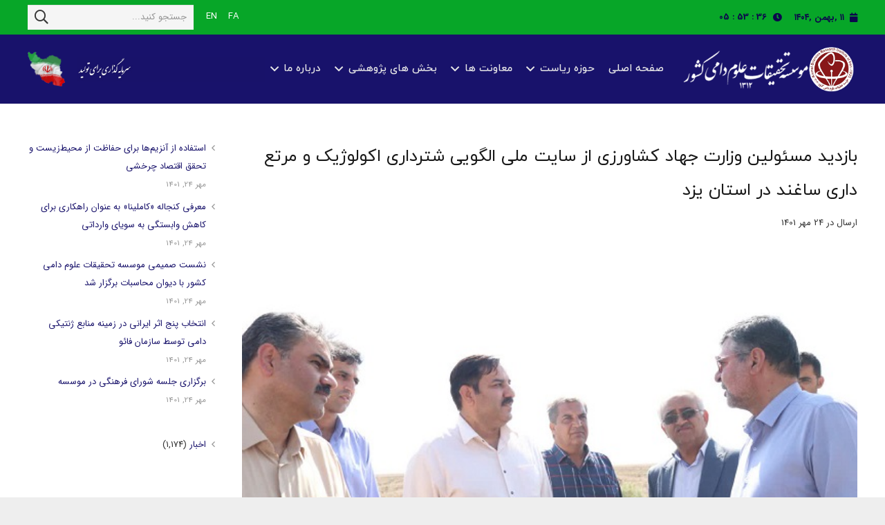

--- FILE ---
content_type: text/html; charset=UTF-8
request_url: https://asri.ir/%D8%A8%D8%A7%D8%B2%D8%AF%DB%8C%D8%AF-%D9%85%D8%B3%D8%A6%D9%88%D9%84%DB%8C%D9%86-%D9%88%D8%B2%D8%A7%D8%B1%D8%AA-%D8%AC%D9%87%D8%A7%D8%AF-%DA%A9%D8%B4%D8%A7%D9%88%D8%B1%D8%B2%DB%8C-%D8%A7%D8%B2-%D8%B3/
body_size: 167791
content:
<!DOCTYPE HTML>
<html class="" dir="rtl" lang="fa-IR">
<head>
	<meta charset="UTF-8">
	<title>بازدید مسئولین وزارت جهاد کشاورزی از سایت ملی الگویی شترداری اکولوژیک و مرتع داری ساغند در استان یزد &#8211; موسسه تحقیقات علوم دامی کشور</title>
<link rel="alternate" hreflang="fa" href="https://asri.ir/%d8%a8%d8%a7%d8%b2%d8%af%db%8c%d8%af-%d9%85%d8%b3%d8%a6%d9%88%d9%84%db%8c%d9%86-%d9%88%d8%b2%d8%a7%d8%b1%d8%aa-%d8%ac%d9%87%d8%a7%d8%af-%da%a9%d8%b4%d8%a7%d9%88%d8%b1%d8%b2%db%8c-%d8%a7%d8%b2-%d8%b3/" />
<link rel='dns-prefetch' href='//cdnjs.cloudflare.com' />
<link rel='dns-prefetch' href='//s.w.org' />
<link rel="alternate" type="application/rss+xml" title="موسسه تحقیقات علوم دامی کشور &raquo; خوراک" href="https://asri.ir/feed/" />
<link rel="alternate" type="application/rss+xml" title="موسسه تحقیقات علوم دامی کشور &raquo; خوراک دیدگاه‌ها" href="https://asri.ir/comments/feed/" />
<meta name="viewport" content="width=device-width, initial-scale=1"><meta name="SKYPE_TOOLBAR" content="SKYPE_TOOLBAR_PARSER_COMPATIBLE"><meta name="theme-color" content="#f5f5f5"><meta property="og:title" content="بازدید مسئولین وزارت جهاد کشاورزی از سایت ملی الگویی شترداری اکولوژیک و مرتع داری ساغند در استان یزد"><meta property="og:type" content="article"><meta property="og:url" content="https://asri.ir/%D8%A8%D8%A7%D8%B2%D8%AF%DB%8C%D8%AF-%D9%85%D8%B3%D8%A6%D9%88%D9%84%DB%8C%D9%86-%D9%88%D8%B2%D8%A7%D8%B1%D8%AA-%D8%AC%D9%87%D8%A7%D8%AF-%DA%A9%D8%B4%D8%A7%D9%88%D8%B1%D8%B2%DB%8C-%D8%A7%D8%B2-%D8%B3/"><meta property="og:image" itemprop="image" content="https://asri.ir/wp-content/uploads/2022/10/تیتر-11.jpg">		<script type="text/javascript">
			window._wpemojiSettings = {"baseUrl":"https:\/\/s.w.org\/images\/core\/emoji\/13.0.0\/72x72\/","ext":".png","svgUrl":"https:\/\/s.w.org\/images\/core\/emoji\/13.0.0\/svg\/","svgExt":".svg","source":{"concatemoji":"https:\/\/asri.ir\/wp-includes\/js\/wp-emoji-release.min.js?ver=5.5.15"}};
			!function(e,a,t){var n,r,o,i=a.createElement("canvas"),p=i.getContext&&i.getContext("2d");function s(e,t){var a=String.fromCharCode;p.clearRect(0,0,i.width,i.height),p.fillText(a.apply(this,e),0,0);e=i.toDataURL();return p.clearRect(0,0,i.width,i.height),p.fillText(a.apply(this,t),0,0),e===i.toDataURL()}function c(e){var t=a.createElement("script");t.src=e,t.defer=t.type="text/javascript",a.getElementsByTagName("head")[0].appendChild(t)}for(o=Array("flag","emoji"),t.supports={everything:!0,everythingExceptFlag:!0},r=0;r<o.length;r++)t.supports[o[r]]=function(e){if(!p||!p.fillText)return!1;switch(p.textBaseline="top",p.font="600 32px Arial",e){case"flag":return s([127987,65039,8205,9895,65039],[127987,65039,8203,9895,65039])?!1:!s([55356,56826,55356,56819],[55356,56826,8203,55356,56819])&&!s([55356,57332,56128,56423,56128,56418,56128,56421,56128,56430,56128,56423,56128,56447],[55356,57332,8203,56128,56423,8203,56128,56418,8203,56128,56421,8203,56128,56430,8203,56128,56423,8203,56128,56447]);case"emoji":return!s([55357,56424,8205,55356,57212],[55357,56424,8203,55356,57212])}return!1}(o[r]),t.supports.everything=t.supports.everything&&t.supports[o[r]],"flag"!==o[r]&&(t.supports.everythingExceptFlag=t.supports.everythingExceptFlag&&t.supports[o[r]]);t.supports.everythingExceptFlag=t.supports.everythingExceptFlag&&!t.supports.flag,t.DOMReady=!1,t.readyCallback=function(){t.DOMReady=!0},t.supports.everything||(n=function(){t.readyCallback()},a.addEventListener?(a.addEventListener("DOMContentLoaded",n,!1),e.addEventListener("load",n,!1)):(e.attachEvent("onload",n),a.attachEvent("onreadystatechange",function(){"complete"===a.readyState&&t.readyCallback()})),(n=t.source||{}).concatemoji?c(n.concatemoji):n.wpemoji&&n.twemoji&&(c(n.twemoji),c(n.wpemoji)))}(window,document,window._wpemojiSettings);
		</script>
		<style type="text/css">
img.wp-smiley,
img.emoji {
	display: inline !important;
	border: none !important;
	box-shadow: none !important;
	height: 1em !important;
	width: 1em !important;
	margin: 0 .07em !important;
	vertical-align: -0.1em !important;
	background: none !important;
	padding: 0 !important;
}
</style>
	<link rel='stylesheet' id='local-iran-fonts-css'  href='https://asri.ir/wp-content/plugins/revslider/revslider-fonts/fonts.css?ver=5.5.15' type='text/css' media='all' />
<link rel='stylesheet' id='rbuilder-fa5-css'  href='https://asri.ir/wp-content/plugins/resume-builder/assets/css/fontawesome-all.min.css?ver=5.1.0' type='text/css' media='all' />
<link rel='stylesheet' id='rs-plugin-settings-css'  href='https://asri.ir/wp-content/plugins/revslider/public/assets/css/rs6.css?ver=6.3.4' type='text/css' media='all' />
<style id='rs-plugin-settings-inline-css' type='text/css'>
#rs-demo-id {}
</style>
<link rel='stylesheet' id='ewd-us-main-css'  href='https://asri.ir/wp-content/plugins/ultimate-slider/css/ewd-us-main.css?ver=5.5.15' type='text/css' media='all' />
<link rel='stylesheet' id='ewd-ulb-main-css'  href='https://asri.ir/wp-content/plugins/ultimate-slider/css/ewd-ulb-main.css?ver=5.5.15' type='text/css' media='all' />
<link rel='stylesheet' id='wtii-style-css'  href='https://asri.ir/wp-content/plugins/what-time-is-it/css/wtii-style.css?ver=5.5.15' type='text/css' media='all' />
<link rel='stylesheet' id='fontawesome-css'  href='https://cdnjs.cloudflare.com/ajax/libs/font-awesome/5.12.1/css/all.min.css?ver=1' type='text/css' media='all' />
<link rel='stylesheet' id='wpml-tm-admin-bar-css'  href='https://asri.ir/wp-content/plugins/wpml-translation-management/res/css/admin-bar-style.css?ver=2.9.11' type='text/css' media='all' />
<link rel='stylesheet' id='us-style-css'  href='https://asri.ir/wp-content/themes/Impreza78/css/style.min.css?ver=7.8' type='text/css' media='all' />
<link rel='stylesheet' id='us-rtl-css'  href='https://asri.ir/wp-content/themes/Impreza78/common/css/rtl.min.css?ver=7.8' type='text/css' media='all' />
<link rel='stylesheet' id='us-responsive-css'  href='https://asri.ir/wp-content/themes/Impreza78/common/css/responsive.min.css?ver=7.8' type='text/css' media='all' />
<link rel='stylesheet' id='rbuilder-styling-css'  href='https://asri.ir/wp-content/plugins/resume-builder/assets/css/style.min.css?ver=2.0.6' type='text/css' media='all' />
<link rel='stylesheet' id='bsf-Defaults-css'  href='https://asri.ir/wp-content/uploads/smile_fonts/Defaults/Defaults.css?ver=5.5.15' type='text/css' media='all' />
<script type='text/javascript' src='https://asri.ir/wp-content/plugins/enable-jquery-migrate-helper/js/jquery-1.12.4-wp.js?ver=1.12.4-wp' id='jquery-core-js'></script>
<script type='text/javascript' src='https://asri.ir/wp-content/plugins/sitepress-multilingual-cms/res/js/jquery.cookie.js?ver=4.3.19' id='jquery.cookie-js'></script>
<script type='text/javascript' id='wpml-cookie-js-extra'>
/* <![CDATA[ */
var wpml_cookies = {"wp-wpml_current_language":{"value":"fa","expires":1,"path":"\/"}};
var wpml_cookies = {"wp-wpml_current_language":{"value":"fa","expires":1,"path":"\/"}};
/* ]]> */
</script>
<script type='text/javascript' src='https://asri.ir/wp-content/plugins/sitepress-multilingual-cms/res/js/cookies/language-cookie.js?ver=4.3.19' id='wpml-cookie-js'></script>
<script type='text/javascript' src='https://asri.ir/wp-content/plugins/revslider/public/assets/js/rbtools.min.js?ver=6.3.4' id='tp-tools-js'></script>
<script type='text/javascript' src='https://asri.ir/wp-content/plugins/revslider/public/assets/js/rs6.min.js?ver=6.3.4' id='revmin-js'></script>
<script type='text/javascript' id='ultimate-slider-js-extra'>
/* <![CDATA[ */
var ewd_us_php_data = {"autoplay_slideshow":"Yes","autoplay_delay":"6","autoplay_interval":"4","slide_transition_effect":"slide","transition_time":"1","aspect_ratio":"0.5","mobile_aspect_ratio":"0.444444444","slider_carousel":"No","carousel_columns":"3","carousel_link_to_full":"Yes","carousel_advance":"OneImage","title_animate":"None","lightbox":"No","timer_bar":"Top"};
/* ]]> */
</script>
<script type='text/javascript' src='https://asri.ir/wp-content/plugins/ultimate-slider/js/ultimate-slider.js?ver=1' id='ultimate-slider-js'></script>
<script type='text/javascript' src='https://asri.ir/wp-content/plugins/ultimate-slider/js/jquery.iframetracker.js?ver=1' id='iframe-clicks-js'></script>
<script type='text/javascript' src='https://asri.ir/wp-content/plugins/what-time-is-it/js/wtii-script.js?ver=5.5.15' id='wtii-script-js'></script>
<link rel="https://api.w.org/" href="https://asri.ir/wp-json/" /><link rel="alternate" type="application/json" href="https://asri.ir/wp-json/wp/v2/posts/22077" /><link rel="EditURI" type="application/rsd+xml" title="RSD" href="https://asri.ir/xmlrpc.php?rsd" />
<link rel="wlwmanifest" type="application/wlwmanifest+xml" href="https://asri.ir/wp-includes/wlwmanifest.xml" /> 
<link rel='prev' title='بازدید از ایستگاه پرورش و اصلاح نژاد بز کرکی رایینی در سفر رئیس موسسه تحقیقات علوم دامی کشور به استان کرمان' href='https://asri.ir/%d8%a8%d8%a7%d8%b2%d8%af%db%8c%d8%af-%d8%a7%d8%b2-%d8%a7%db%8c%d8%b3%d8%aa%da%af%d8%a7%d9%87-%d9%be%d8%b1%d9%88%d8%b1%d8%b4-%d9%88-%d8%a7%d8%b5%d9%84%d8%a7%d8%ad-%d9%86%da%98%d8%a7%d8%af-%d8%a8/' />
<link rel='next' title='برگزاری مراسم پرفیض زیارت عاشورا در موسسه تحقیقات علوم دامی کشور' href='https://asri.ir/%d8%a8%d8%b1%da%af%d8%b2%d8%a7%d8%b1%db%8c-%d9%85%d8%b1%d8%a7%d8%b3%d9%85-%d9%be%d8%b1%d9%81%db%8c%d8%b6-%d8%b2%db%8c%d8%a7%d8%b1%d8%aa-%d8%b9%d8%a7%d8%b4%d9%88%d8%b1%d8%a7-%d8%af%d8%b1-%d9%85%d9%88-2/' />
<link rel="stylesheet" href="https://asri.ir/wp-content/themes/Impreza78/rtl.css" type="text/css" media="screen" /><meta name="generator" content="WordPress 5.5.15" />
<link rel="canonical" href="https://asri.ir/%d8%a8%d8%a7%d8%b2%d8%af%db%8c%d8%af-%d9%85%d8%b3%d8%a6%d9%88%d9%84%db%8c%d9%86-%d9%88%d8%b2%d8%a7%d8%b1%d8%aa-%d8%ac%d9%87%d8%a7%d8%af-%da%a9%d8%b4%d8%a7%d9%88%d8%b1%d8%b2%db%8c-%d8%a7%d8%b2-%d8%b3/" />
<link rel='shortlink' href='https://asri.ir/?p=22077' />
<link rel="alternate" type="application/json+oembed" href="https://asri.ir/wp-json/oembed/1.0/embed?url=https%3A%2F%2Fasri.ir%2F%25d8%25a8%25d8%25a7%25d8%25b2%25d8%25af%25db%258c%25d8%25af-%25d9%2585%25d8%25b3%25d8%25a6%25d9%2588%25d9%2584%25db%258c%25d9%2586-%25d9%2588%25d8%25b2%25d8%25a7%25d8%25b1%25d8%25aa-%25d8%25ac%25d9%2587%25d8%25a7%25d8%25af-%25da%25a9%25d8%25b4%25d8%25a7%25d9%2588%25d8%25b1%25d8%25b2%25db%258c-%25d8%25a7%25d8%25b2-%25d8%25b3%2F" />
<link rel="alternate" type="text/xml+oembed" href="https://asri.ir/wp-json/oembed/1.0/embed?url=https%3A%2F%2Fasri.ir%2F%25d8%25a8%25d8%25a7%25d8%25b2%25d8%25af%25db%258c%25d8%25af-%25d9%2585%25d8%25b3%25d8%25a6%25d9%2588%25d9%2584%25db%258c%25d9%2586-%25d9%2588%25d8%25b2%25d8%25a7%25d8%25b1%25d8%25aa-%25d8%25ac%25d9%2587%25d8%25a7%25d8%25af-%25da%25a9%25d8%25b4%25d8%25a7%25d9%2588%25d8%25b1%25d8%25b2%25db%258c-%25d8%25a7%25d8%25b2-%25d8%25b3%2F&#038;format=xml" />
<meta name="generator" content="WPML ver:4.3.19 stt:1,17;" />

        <script type="text/javascript">
			window.onerror = function( msg, url, line, col, error ) {
				var xhr = new XMLHttpRequest();
				var nonce = 'fd3ccf4996';

				xhr.open( 'POST', 'https://asri.ir/wp-admin/admin-ajax.php' );
				xhr.setRequestHeader( 'Content-Type', 'application/x-www-form-urlencoded' );
				xhr.onload = function () {
					var response,
                        reload = false;

					if ( 200 === xhr.status ) {
                        try {
                        	response = JSON.parse( xhr.response );

                        	reload = response.data.reload;
                        } catch ( e ) {
                        	reload = false;
                        }
                    }

					// Automatically reload the page if a deprecation caused an automatic downgrade, ensure visitors get the best possible experience.
					if ( reload ) {
						location.reload();
                    }
				};

				xhr.send( encodeURI( 'action=jquery-migrate-downgrade-version&_wpnonce=' + nonce + '&msg=' + msg ) );

				// Suppress error alerts in older browsers
				return true;
			}
        </script>

		<!-- Analytics by WP-Statistics v13.0.4 - http://wp-statistics.com/ -->
	<script>
		if ( !/Android|webOS|iPhone|iPad|iPod|BlackBerry|IEMobile|Opera Mini/i.test( navigator.userAgent ) ) {
			var root = document.getElementsByTagName( 'html' )[ 0 ]
			root.className += " no-touch";
		}
	</script>
	<meta name="generator" content="Powered by WPBakery Page Builder - drag and drop page builder for WordPress."/>
<meta name="generator" content="Powered by Slider Revolution 6.3.4 - responsive, Mobile-Friendly Slider Plugin for WordPress with comfortable drag and drop interface." />
<link rel="icon" href="https://asri.ir/wp-content/uploads/2020/05/cropped-1492-32x32.png" sizes="32x32" />
<link rel="icon" href="https://asri.ir/wp-content/uploads/2020/05/cropped-1492-192x192.png" sizes="192x192" />
<link rel="apple-touch-icon" href="https://asri.ir/wp-content/uploads/2020/05/cropped-1492-180x180.png" />
<meta name="msapplication-TileImage" content="https://asri.ir/wp-content/uploads/2020/05/cropped-1492-270x270.png" />
<script type="text/javascript">function setREVStartSize(e){
			//window.requestAnimationFrame(function() {				 
				window.RSIW = window.RSIW===undefined ? window.innerWidth : window.RSIW;	
				window.RSIH = window.RSIH===undefined ? window.innerHeight : window.RSIH;	
				try {								
					var pw = document.getElementById(e.c).parentNode.offsetWidth,
						newh;
					pw = pw===0 || isNaN(pw) ? window.RSIW : pw;
					e.tabw = e.tabw===undefined ? 0 : parseInt(e.tabw);
					e.thumbw = e.thumbw===undefined ? 0 : parseInt(e.thumbw);
					e.tabh = e.tabh===undefined ? 0 : parseInt(e.tabh);
					e.thumbh = e.thumbh===undefined ? 0 : parseInt(e.thumbh);
					e.tabhide = e.tabhide===undefined ? 0 : parseInt(e.tabhide);
					e.thumbhide = e.thumbhide===undefined ? 0 : parseInt(e.thumbhide);
					e.mh = e.mh===undefined || e.mh=="" || e.mh==="auto" ? 0 : parseInt(e.mh,0);		
					if(e.layout==="fullscreen" || e.l==="fullscreen") 						
						newh = Math.max(e.mh,window.RSIH);					
					else{					
						e.gw = Array.isArray(e.gw) ? e.gw : [e.gw];
						for (var i in e.rl) if (e.gw[i]===undefined || e.gw[i]===0) e.gw[i] = e.gw[i-1];					
						e.gh = e.el===undefined || e.el==="" || (Array.isArray(e.el) && e.el.length==0)? e.gh : e.el;
						e.gh = Array.isArray(e.gh) ? e.gh : [e.gh];
						for (var i in e.rl) if (e.gh[i]===undefined || e.gh[i]===0) e.gh[i] = e.gh[i-1];
											
						var nl = new Array(e.rl.length),
							ix = 0,						
							sl;					
						e.tabw = e.tabhide>=pw ? 0 : e.tabw;
						e.thumbw = e.thumbhide>=pw ? 0 : e.thumbw;
						e.tabh = e.tabhide>=pw ? 0 : e.tabh;
						e.thumbh = e.thumbhide>=pw ? 0 : e.thumbh;					
						for (var i in e.rl) nl[i] = e.rl[i]<window.RSIW ? 0 : e.rl[i];
						sl = nl[0];									
						for (var i in nl) if (sl>nl[i] && nl[i]>0) { sl = nl[i]; ix=i;}															
						var m = pw>(e.gw[ix]+e.tabw+e.thumbw) ? 1 : (pw-(e.tabw+e.thumbw)) / (e.gw[ix]);					
						newh =  (e.gh[ix] * m) + (e.tabh + e.thumbh);
					}				
					if(window.rs_init_css===undefined) window.rs_init_css = document.head.appendChild(document.createElement("style"));					
					document.getElementById(e.c).height = newh+"px";
					window.rs_init_css.innerHTML += "#"+e.c+"_wrapper { height: "+newh+"px }";				
				} catch(e){
					console.log("Failure at Presize of Slider:" + e)
				}					   
			//});
		  };</script>
		<style type="text/css" id="wp-custom-css">
			/** resume list english **/
.rb-resume-body ol  {
	font-family:Tahoma, Arial;
	direction: ltr;
}
/** resume **/
.rb-resume-header .rb-resume-introduction{
	margin-top:-15px;

}
.rb-resume-introduction p span{
	color:#ffffff !important;
		font-family:yekan, Tahoma, Arial!important;
	
}
.rb-resume-header .rb-resume-introduction p{
	text-align:right;
	font-size:16px;
	font-weight:600;
	color: #ffffff!important;
}
.rb-resume-body .rb-resume-exp-block .rb-resume-exp-job-degree{
	font-size:14px;
	color:#2c3e50;
	font-weight:900;
}
.rb-resume-header .rb-resume-subtitle{
	font-size:16px;
	line-height:38.9px;
}
.rb-resume-header .rb-resume-title{
	color:#192288;
	font-weight:600;
	
}
.rb-resume-body .rb-resume-exp-block .rb-resume-exp-date-range{
	background-color:#192288;
	color:#ffffff;
	padding:5px 10px;
	border-radius:30px;
	font-size:12px;
	
}
.rb-resume-body .rb-resume-exp-block-wrapper .rb-resume-exp-text-content p span{
	line-height:30px;
	font-size:13px !important;
}
.rb-resume-body .rb-resume-exp-block span{
		line-height:30px;
	font-size:13px !important;
}
.l-canvas .rb-resume-body .rb-resume-exp-block-wrapper{
	background-color:rgba(234,234,234,0.48);
	padding-left:20px;
	padding-right:20px;
	padding-bottom:20px;
	margin-bottom:30px;
}

.rb-resume-header .rb-resume-contact .rb-resume-contact-content , .rb-resume-header .rb-resume-introduction p{
	padding-right:39px;
	background-color:#3f51b5;
	color:#ffffff;
	padding-top:10px;
	padding-bottom:10px;
	font-size:14px;
	font-weight:700;
	border-top-left-radius:25px;
	border-top-right-radius:25px;
	border-bottom-right-radius:25px;
	border-bottom-left-radius:25px;
	margin-top:5px;
	margin-bottom:9px;	
}

.rb-resume-contact .rb-resume-contact-left i{
	font-size:17px;
	padding-top:10px;
	padding-bottom:10px;
	padding-right:12px;
	margin-right:2px;
}

.rb-resume-contact a{
	color:#ffffff;
	font-weight:700;
	font-size:14px;
}

.rb-resume-header .rb-resume-contact .rb-resume-contact-content{
	padding-right:40px!important;
}
.rb-resume-header.rb-resume-has-photo .rb-resume-intro-content {
    display: block;
    width: 75%;
	padding-right: 25px;
}
.rb-resume-header.rb-resume-has-photo .rb-resume-photo {
    width: 25%!important
}
@media (min-width:1024px){
	#page-content .g-cols .rb-resume-default-template-left{
	padding-left:200px;
	padding-right:200px;
}
}
.rb-resume-default-template-left {
    float: right;
    width: 100%;
}
.rb-resume-body .rb-resume-exp-block .rb-resume-exp-date-range {   
    padding-top: 10px;
}
.rb-resume-body .rb-resume-exp-block .rb-resume-exp-name {
    display: inline-block;
    padding-right: 0rem;
}
.rb-resume-body .rb-resume-exp-block .rb-resume-exp-date-range {
    float: left;
}
.l-canvas .rb-resume-header .rb-resume-photo{
	margin-top:-45px;
	margin-bottom:30px;
}
.rb-resume-header .rb-resume-contact .rb-resume-contact-left {
    position: absolute;
    top: 0;
    right: 0;
    left: auto;
}
.rb-resume-header .rb-resume-contact .rb-resume-contact-content{
	padding-right:25px;
	
}
.rb-resume-body {
    text-align: right;
		margin-bottom:80px;
}
#page-content .l-section .entry-title{
	display:none;
}
.rb-resume-header.rb-resume-has-photo .rb-resume-photo {
    width: 35%;
    float: right;
}
.rb-resume-default-template-left {
    padding-left: 3rem;
    float: right;
}
.rb-resume-skills {
    text-align: right;
}
/** menu **/
.w-nav.type_desktop .w-nav-list.level_3, .w-nav.type_desktop .w-nav-list.level_4 ,.w-nav.type_desktop .w-nav-list.level_5  {
    left: auto;
    right: 100%;
}
.w-nav.type_desktop .w-nav-list.level_4 ,.w-nav.type_desktop .w-nav-list.level_5 {
    position: absolute;
    left: 100%;
    top: 0;
    z-index: 122;
    min-width: 21rem;
}
/** clock in header **/
.at_top .w-text .fa-clock{
	margin-left:-10px;

}
#page-header .w-html p{
	display:none;
}
.at_top .w-html ul li{
	font-size:13px;
	font-weight: 700;
	color: #0c074c!important;
	text-shadow:none;
}
.at_top .w-html ul{
	direction: ltr!important;
}
/** **/
.services .ult-new-ib, .wpb_column>.wpb_wrapper .ult-new-ib {
    margin-bottom: 0px;
}
/** header **/
.w-html font span{
	margin-right:-10px;	
}
.at_top .w-search .for_text{
	color:#ffffff;
}
/** footer **/
#page-footer h4 span{
	font-weight:700;
	color:#ffffff !important;
}
.widgettitle {
	display: none;
}
/** slider **/
#ewd-slide-1 li a , #ewd-slide-2 li a , #ewd-slide-3 li a,#ewd-slide-4 li a , #ewd-slide-5 li a, #ewd-slide-0 li a{
	background-color:#18126b;
	border-style:hidden;
	border-radius:50px;
}
#page-content > section:nth-child(n) > div > div > div:nth-child(n) > div > div > div:nth-child(n) > div > div.ewd-slider-section > div.slider {
	direction: ltr;
}
.ewd-us-slide-button, .slideText .slideTitle{
	font-family:yekan, Tahoma, Arial!important;
	letter-spacing:0px !important;
}
/** wp ticker **/
#page-content .l-section:nth-child(2){
	margin-bottom:-50px;
	
}
#page-content h2 .spt-label{
	padding-right:40px !important;
	padding-top:5px !important;
	padding-bottom:5px !important;
}
#page-content h2 .spt-marquee{
	font-size:11px !important;
	padding-bottom:7px !important;
	padding-top:7px !important;
}
/** blog **/
.ult_tab_min_contain .w-grid .w-hwrapper{
	border-bottom-style:solid;
	border-bottom-width:1px;
	border-bottom-color:#e2e2e2;
	padding-right:20px;

}
.ult_tab_min_contain .w-grid .w-btn{
	margin-top:10px;
	margin-bottom:10px;
	padding-right:15px;
	padding-left:15px;
	padding-bottom:7px;
	padding-top:7px;
	font-size:12px;
	border-top-left-radius:30px;
	border-top-right-radius:30px;
	border-bottom-right-radius:30px;
	border-bottom-left-radius:30px;
}
.ult_tab_min_contain .w-grid .entry-title{
	border-bottom-style:solid;
	border-bottom-width:1px;
	border-bottom-color:#e2e2e2;
}

.ult_tab_min_contain .w-grid .w-grid-item-h{
	border-style:solid;
		border-width:1px;
	border-color:#e2e2e2;
}
.ult_tabitemname:nth-child(1) .w-grid .owl-carousel .owl-stage-outer .owl-stage .owl-item:nth-child(n) .w-grid-item .w-grid-item-h > .w-post-elm:nth-child(4){
    display: none;
	}
.ult_tab_min_contain .entry-title a{
	font-size:14px;
}
.ult_aniamte .ult_tabmenu li{
	border-top-right-radius:8px !important;
	border-top-left-radius:8px !important;
	width: 100px;
}
#page-content .l-section .entry-title {
	display:block!important;
}
.post_content {
	display:block!important;
}		</style>
		<noscript><style> .wpb_animate_when_almost_visible { opacity: 1; }</style></noscript>		<style id="us-theme-options-css">@font-face{font-display:block;font-style:normal;font-family:"fontawesome";font-weight:900;src:url("https://asri.ir/wp-content/themes/Impreza78/fonts/fa-solid-900.woff2?ver=5.14.0") format("woff2"),url("https://asri.ir/wp-content/themes/Impreza78/fonts/fa-solid-900.woff?ver=5.14.0") format("woff")}.fas,.fa{font-family:"fontawesome";font-weight:900}@font-face{font-display:block;font-style:normal;font-family:"fontawesome";font-weight:400;src:url("https://asri.ir/wp-content/themes/Impreza78/fonts/fa-regular-400.woff2?ver=5.14.0") format("woff2"),url("https://asri.ir/wp-content/themes/Impreza78/fonts/fa-regular-400.woff?ver=5.14.0") format("woff")}.far{font-family:"fontawesome";font-weight:400}@font-face{font-display:block;font-style:normal;font-family:"fontawesome";font-weight:300;src:url("https://asri.ir/wp-content/themes/Impreza78/fonts/fa-light-300.woff2?ver=5.14.0") format("woff2"),url("https://asri.ir/wp-content/themes/Impreza78/fonts/fa-light-300.woff?ver=5.14.0") format("woff")}.fal{font-family:"fontawesome";font-weight:300}@font-face{font-display:block;font-style:normal;font-family:"Font Awesome 5 Duotone";font-weight:900;src:url("https://asri.ir/wp-content/themes/Impreza78/fonts/fa-duotone-900.woff2?ver=5.14.0") format("woff2"),url("https://asri.ir/wp-content/themes/Impreza78/fonts/fa-duotone-900.woff?ver=5.14.0") format("woff")}.fad{font-family:"Font Awesome 5 Duotone";font-weight:900;position:relative}@font-face{font-display:block;font-style:normal;font-family:"Font Awesome 5 Brands";font-weight:400;src:url("https://asri.ir/wp-content/themes/Impreza78/fonts/fa-brands-400.woff2?ver=5.14.0") format("woff2"),url("https://asri.ir/wp-content/themes/Impreza78/fonts/fa-brands-400.woff?ver=5.14.0") format("woff")}.fab{font-family:"Font Awesome 5 Brands";font-weight:400}@font-face{font-display:block;font-style:normal;font-family:"Material Icons";font-weight:400;src:url("https://asri.ir/wp-content/themes/Impreza78/fonts/material-icons.woff2?ver=5.14.0") format("woff2"),url("https://asri.ir/wp-content/themes/Impreza78/fonts/material-icons.woff?ver=5.14.0") format("woff")}.material-icons{font-family:"Material Icons";font-weight:400;font-style:normal;letter-spacing:normal;text-transform:none;display:inline-block;white-space:nowrap;word-wrap:normal;direction:ltr;font-feature-settings:"liga";-moz-osx-font-smoothing:grayscale} .style_phone6-1>*{background-image:url(https://asri.ir/wp-content/themes/Impreza78/img/phone-6-black-real.png)} .style_phone6-2>*{background-image:url(https://asri.ir/wp-content/themes/Impreza78/img/phone-6-white-real.png)} .style_phone6-3>*{background-image:url(https://asri.ir/wp-content/themes/Impreza78/img/phone-6-black-flat.png)} .style_phone6-4>*{background-image:url(https://asri.ir/wp-content/themes/Impreza78/img/phone-6-white-flat.png)}.leaflet-default-icon-path{background-image:url(https://asri.ir/wp-content/themes/Impreza78/common/css/vendor/images/marker-icon.png)} html, .l-header .widget, .menu-item-object-us_page_block{font-family:IRANSansfanum, Tahoma, Arial;font-weight:400;font-size:13px;line-height:32px}h1{font-family:yekan, Tahoma, Arial;font-weight:400;font-size:1.90rem;line-height:2;letter-spacing:0em;margin-bottom:1.5rem}h2{font-family:yekan, Tahoma, Arial;font-weight:500;font-size:1.7rem;line-height:2;letter-spacing:0em;margin-bottom:1.5rem}h3{font-family:yekan, Tahoma, Arial;font-weight:400;font-size:1.5rem;line-height:2;letter-spacing:0em;margin-bottom:1.5rem}.widgettitle, .comment-reply-title, h4{font-family:yekan, Tahoma, Arial;font-weight:500;font-size:1.20rem;line-height:2;letter-spacing:0em;margin-bottom:1.5rem}h5{font-family:yekan, Tahoma, Arial;font-weight:400;font-size:1.1rem;line-height:1.4;letter-spacing:0em;margin-bottom:1.5rem}h6{font-family:yekan, Tahoma, Arial;font-weight:400;font-size:1rem;line-height:1.4;letter-spacing:0em;margin-bottom:1.5rem}@media (max-width:767px){html{font-size:13px;line-height:32px} h1{font-size:1.90rem} h1.vc_custom_heading:not([class*="us_custom_"]){font-size:1.90rem!important} h2{font-size:1.7rem} h2.vc_custom_heading:not([class*="us_custom_"]){font-size:1.7rem!important} h3{font-size:1.5rem} h3.vc_custom_heading:not([class*="us_custom_"]){font-size:1.5rem!important} h4, .widgettitle, .comment-reply-title{font-size:1.20rem} h4.vc_custom_heading:not([class*="us_custom_"]){font-size:1.20rem!important} h5{font-size:1.1rem} h5.vc_custom_heading:not([class*="us_custom_"]){font-size:1.1rem!important} h6{font-size:1rem} h6.vc_custom_heading:not([class*="us_custom_"]){font-size:1rem!important}}body{background:#eeeeee} body, .l-header.pos_fixed{min-width:1240px} .l-canvas.type_boxed, .l-canvas.type_boxed .l-subheader, .l-canvas.type_boxed~.l-footer{max-width:1240px} .l-subheader-h, .l-section-h, .l-main .aligncenter, .w-tabs-section-content-h{max-width:1200px} .post-password-form{max-width:calc(1200px + 5rem)}@media screen and (max-width:1265px){.l-main .aligncenter{max-width:calc(100vw - 5rem)}}.g-cols .l-sidebar{width:25%} .g-cols .l-content{width:75%}@media (max-width:899px){.l-canvas{overflow:hidden} .g-cols.reversed{flex-direction:column-reverse} .g-cols>div:not([class*=" vc_col-"]){width:100%;margin:0 0 1.5rem} .g-cols.type_boxes>div, .g-cols.reversed>div:first-child, .g-cols:not(.reversed)>div:last-child, .g-cols>div.has-fill{margin-bottom:0} .g-cols.type_default>.wpb_column.stretched{margin-left:-1rem;margin-right:-1rem;width:auto} .g-cols.type_boxes>.wpb_column.stretched{margin-left:-2.5rem;margin-right:-2.5rem;width:auto} .align_center_xs, .align_center_xs .w-socials{text-align:center} .align_center_xs .w-hwrapper>*{margin:0.5rem 0;width:100%}} @media (min-width:900px){.l-section.for_sidebar.at_left>div>.g-cols{flex-direction:row-reverse} .vc_column-inner.type_sticky>.wpb_wrapper{position:-webkit-sticky;position:sticky}} @media screen and (min-width:1265px){.g-cols.type_default>.wpb_column.stretched:first-of-type{margin-left:calc(600px + 1.5rem - 50vw)} .g-cols.type_default>.wpb_column.stretched:last-of-type{margin-right:calc(600px + 1.5rem - 50vw)} .g-cols.type_boxes>.wpb_column.stretched:first-of-type{margin-left:calc(600px - 50vw)} .g-cols.type_boxes>.wpb_column.stretched:last-of-type{margin-right:calc(600px - 50vw)}} button[type="submit"]:not(.w-btn),input[type="submit"]{font-family:yekan, Tahoma, Arial;font-size:14px;line-height:1.20!important;font-weight:400;font-style:normal;text-transform:none;letter-spacing:0em;border-radius:30em;padding:0.8em 1.8em;box-shadow:0 0em 0em rgba(0,0,0,0.2);background:#4caf50;border-color:transparent;color:#ffffff!important}button[type="submit"]:not(.w-btn):before,input[type="submit"]{border-width:2px}.no-touch button[type="submit"]:not(.w-btn):hover,.no-touch input[type="submit"]:hover{box-shadow:0 0em 0em rgba(0,0,0,0.2);background:#4caf50;border-color:transparent;color:#ffffff!important}.us-nav-style_1>*,.navstyle_1>.owl-nav div,.us-btn-style_1{font-family:yekan, Tahoma, Arial;font-size:14px;line-height:1.20!important;font-weight:400;font-style:normal;text-transform:none;letter-spacing:0em;border-radius:30em;padding:0.8em 1.8em;background:#4caf50;border-color:transparent;color:#ffffff!important;box-shadow:0 0em 0em rgba(0,0,0,0.2)}.us-nav-style_1>*:before,.navstyle_1>.owl-nav div:before,.us-btn-style_1:before{border-width:2px}.no-touch .us-nav-style_1>span.current,.no-touch .us-nav-style_1>a:hover,.no-touch .navstyle_1>.owl-nav div:hover,.no-touch .us-btn-style_1:hover{box-shadow:0 0em 0em rgba(0,0,0,0.2);background:#4caf50;border-color:transparent;color:#ffffff!important}.us-nav-style_1>*{min-width:calc(1.20em + 2 * 0.8em)}.us-nav-style_2>*,.navstyle_2>.owl-nav div,.us-btn-style_2{font-family:yekan, Tahoma, Arial;font-size:14px;line-height:1.2!important;font-weight:400;font-style:normal;text-transform:uppercase;letter-spacing:0em;border-radius:30em;padding:0.8em 4em;background:#91BEF0;border-color:transparent;color:#ffffff!important;box-shadow:0 0em 0em rgba(0,0,0,0.2)}.us-nav-style_2>*:before,.navstyle_2>.owl-nav div:before,.us-btn-style_2:before{border-width:2px}.no-touch .us-nav-style_2>span.current,.no-touch .us-nav-style_2>a:hover,.no-touch .navstyle_2>.owl-nav div:hover,.no-touch .us-btn-style_2:hover{box-shadow:0 0em 0em rgba(0,0,0,0.2);background:#18126b;border-color:transparent;color:#ffffff!important}.us-nav-style_2>*{min-width:calc(1.2em + 2 * 0.8em)}.us-nav-style_25>*,.navstyle_25>.owl-nav div,.us-btn-style_25{font-family:yekan, Tahoma, Arial;font-size:14px;line-height:1.20!important;font-weight:400;font-style:normal;text-transform:uppercase;letter-spacing:0em;border-radius:30em;padding:0.8em 4em;background:#197a0f;border-color:transparent;color:#ffffff!important;box-shadow:0 0em 0em rgba(0,0,0,0.2)}.us-nav-style_25>*:before,.navstyle_25>.owl-nav div:before,.us-btn-style_25:before{border-width:2px}.no-touch .us-nav-style_25>span.current,.no-touch .us-nav-style_25>a:hover,.no-touch .navstyle_25>.owl-nav div:hover,.no-touch .us-btn-style_25:hover{box-shadow:0 0em 0em rgba(0,0,0,0.2);background:#0fdb75;border-color:transparent;color:#ffffff!important}.us-nav-style_25>*{min-width:calc(1.20em + 2 * 0.8em)}.us-nav-style_4>*,.navstyle_4>.owl-nav div,.us-btn-style_4{font-family:yekan, Tahoma, Arial;font-size:14px;line-height:1.2!important;font-weight:400;font-style:normal;text-transform:uppercase;letter-spacing:0em;border-radius:0.3em;padding:0.8em 1.8em;background:#ffffff;border-color:transparent;color:#333333!important;box-shadow:0 0em 0em rgba(0,0,0,0.2)}.us-nav-style_4>*:before,.navstyle_4>.owl-nav div:before,.us-btn-style_4:before{border-width:3px}.no-touch .us-nav-style_4>span.current,.no-touch .us-nav-style_4>a:hover,.no-touch .navstyle_4>.owl-nav div:hover,.no-touch .us-btn-style_4:hover{box-shadow:0 0em 0em rgba(0,0,0,0.2);background:transparent;border-color:#ffffff;color:#ffffff!important}.us-nav-style_4>*{min-width:calc(1.2em + 2 * 0.8em)}.us-nav-style_7>*,.navstyle_7>.owl-nav div,.us-btn-style_7{font-family:yekan, Tahoma, Arial;font-size:15px;line-height:1.2!important;font-weight:400;font-style:normal;text-transform:uppercase;letter-spacing:0em;border-radius:1em;padding:0.8em 1.8em;background:#1a750d;border-color:transparent;color:#ffffff!important;box-shadow:0 0em 0em rgba(0,0,0,0.2)}.us-nav-style_7>*:before,.navstyle_7>.owl-nav div:before,.us-btn-style_7:before{border-width:2px}.no-touch .us-nav-style_7>span.current,.no-touch .us-nav-style_7>a:hover,.no-touch .navstyle_7>.owl-nav div:hover,.no-touch .us-btn-style_7:hover{box-shadow:0 0em 0em rgba(0,0,0,0.2);background:#42cf5a;border-color:transparent;color:#ffffff!important}.us-nav-style_7>*{min-width:calc(1.2em + 2 * 0.8em)}.us-btn-style_7{overflow:hidden;-webkit-transform:translateZ(0)}.us-btn-style_7>*{position:relative;z-index:1}.no-touch .us-btn-style_7:hover{background:#1a750d}.no-touch .us-btn-style_7:after{content:"";position:absolute;top:0;left:0;right:0;height:0;transition:height 0.3s;background:#42cf5a}.no-touch .us-btn-style_7:hover:after{height:100%}.us-nav-style_8>*,.navstyle_8>.owl-nav div,.us-btn-style_8{font-family:yekan, Tahoma, Arial;font-size:14px;line-height:1.2!important;font-weight:400;font-style:normal;text-transform:uppercase;letter-spacing:0em;border-radius:0.3em;padding:0.8em 1.8em;background:transparent;border-color:#ffffff;color:#ffffff!important;box-shadow:0 0em 0em rgba(0,0,0,0.2)}.us-nav-style_8>*:before,.navstyle_8>.owl-nav div:before,.us-btn-style_8:before{border-width:2px}.no-touch .us-nav-style_8>span.current,.no-touch .us-nav-style_8>a:hover,.no-touch .navstyle_8>.owl-nav div:hover,.no-touch .us-btn-style_8:hover{box-shadow:0 0em 0em rgba(0,0,0,0.2);background:#ffffff;border-color:#ffffff;color:#333333!important}.us-nav-style_8>*{min-width:calc(1.2em + 2 * 0.8em)}.us-btn-style_8{overflow:hidden;-webkit-transform:translateZ(0)}.us-btn-style_8>*{position:relative;z-index:1}.no-touch .us-btn-style_8:hover{background:transparent}.no-touch .us-btn-style_8:after{content:"";position:absolute;top:0;left:0;right:0;height:0;transition:height 0.3s;background:#ffffff}.no-touch .us-btn-style_8:hover:after{height:100%}.us-nav-style_11>*,.navstyle_11>.owl-nav div,.us-btn-style_11{font-family:yekan, Tahoma, Arial;font-size:14px;line-height:1.2!important;font-weight:400;font-style:normal;text-transform:uppercase;letter-spacing:0em;border-radius:0.3em;padding:0.8em 1.8em;background:transparent;border-color:#333333;color:#333333!important;box-shadow:0 0em 0em rgba(0,0,0,0.2)}.us-nav-style_11>*:before,.navstyle_11>.owl-nav div:before,.us-btn-style_11:before{border-width:2px}.no-touch .us-nav-style_11>span.current,.no-touch .us-nav-style_11>a:hover,.no-touch .navstyle_11>.owl-nav div:hover,.no-touch .us-btn-style_11:hover{box-shadow:0 0em 0em rgba(0,0,0,0.2);background:#333333;border-color:#333333;color:#ffffff!important}.us-nav-style_11>*{min-width:calc(1.2em + 2 * 0.8em)}.us-btn-style_11{overflow:hidden;-webkit-transform:translateZ(0)}.us-btn-style_11>*{position:relative;z-index:1}.no-touch .us-btn-style_11:hover{background:transparent}.no-touch .us-btn-style_11:after{content:"";position:absolute;top:0;left:0;right:0;height:0;transition:height 0.3s;background:#333333}.no-touch .us-btn-style_11:hover:after{height:100%}.us-nav-style_15>*,.navstyle_15>.owl-nav div,.us-btn-style_15{font-family:yekan, Tahoma, Arial;font-size:16px;line-height:1.2!important;font-weight:600;font-style:normal;text-transform:none;letter-spacing:0em;border-radius:0em;padding:0.8em 1.8em;background:transparent;border-image:linear-gradient(65deg,#2871e4,#e40d75) 1;color:#1a1a1a!important;box-shadow:0 0em 0em rgba(0,0,0,0.2)}.us-nav-style_15>*:before,.navstyle_15>.owl-nav div:before,.us-btn-style_15:before{border-width:2px}.no-touch .us-nav-style_15>span.current,.no-touch .us-nav-style_15>a:hover,.no-touch .navstyle_15>.owl-nav div:hover,.no-touch .us-btn-style_15:hover{box-shadow:0 0.25em 0.5em rgba(0,0,0,0.2);background:linear-gradient(65deg,#2871e4,#e40d75);border-image:linear-gradient(65deg,#2871e4,#e40d75) 1;color:#ffffff!important}.us-nav-style_15>*{min-width:calc(1.2em + 2 * 0.8em)}.us-btn-style_15{overflow:hidden;-webkit-transform:translateZ(0)}.us-btn-style_15>*{position:relative;z-index:1}.no-touch .us-btn-style_15:hover{background:transparent}.no-touch .us-btn-style_15:after{content:"";position:absolute;top:0;left:0;right:0;bottom:0;opacity:0;transition:opacity 0.3s;background:linear-gradient(65deg,#2871e4,#e40d75)}.no-touch .us-btn-style_15:hover:after{opacity:1}.us-nav-style_16>*,.navstyle_16>.owl-nav div,.us-btn-style_16{font-family:IRANSansfanum, Tahoma, Arial;font-size:16px;line-height:1.20!important;font-weight:700;font-style:normal;text-transform:uppercase;letter-spacing:0em;border-radius:0.3em;padding:1em 2em;background:#fed012;border-color:transparent;color:#333333!important;box-shadow:0 0.05em 0.1em rgba(0,0,0,0.25)}.us-nav-style_16>*:before,.navstyle_16>.owl-nav div:before,.us-btn-style_16:before{border-width:0px}.no-touch .us-nav-style_16>span.current,.no-touch .us-nav-style_16>a:hover,.no-touch .navstyle_16>.owl-nav div:hover,.no-touch .us-btn-style_16:hover{box-shadow:0 0.3em 0.6em rgba(0,0,0,0.25);background:#fed012;border-color:transparent;color:#333333!important}.us-nav-style_16>*{min-width:calc(1.20em + 2 * 1em)}.us-nav-style_17>*,.navstyle_17>.owl-nav div,.us-btn-style_17{font-family:yekan, Tahoma, Arial;font-size:16px;line-height:1.2!important;font-weight:700;font-style:normal;text-transform:none;letter-spacing:-0.03em;border-radius:4em;padding:1em 2em;background:#646cfd;border-color:transparent;color:#ffffff!important;box-shadow:0 0.25em 0.5em rgba(100,108,253,0.4)}.us-nav-style_17>*:before,.navstyle_17>.owl-nav div:before,.us-btn-style_17:before{border-width:0px}.no-touch .us-nav-style_17>span.current,.no-touch .us-nav-style_17>a:hover,.no-touch .navstyle_17>.owl-nav div:hover,.no-touch .us-btn-style_17:hover{box-shadow:0 0em 0em rgba(100,108,253,0.4);background:#646cfd;border-color:transparent;color:#ffffff!important}.us-nav-style_17>*{min-width:calc(1.2em + 2 * 1em)}.us-nav-style_18>*,.navstyle_18>.owl-nav div,.us-btn-style_18{font-family:Courier New, Courier, monospace;font-size:16px;line-height:1.2!important;font-weight:700;font-style:normal;text-transform:uppercase;letter-spacing:0.1em;border-radius:4em;padding:1em 2.5em;background:linear-gradient(50deg,#f74a00,#fcaa00);border-color:transparent;color:#ffffff!important;box-shadow:0 0.2em 0.4em rgba(247,74,0,0.55)}.us-nav-style_18>*:before,.navstyle_18>.owl-nav div:before,.us-btn-style_18:before{border-width:3px}.no-touch .us-nav-style_18>span.current,.no-touch .us-nav-style_18>a:hover,.no-touch .navstyle_18>.owl-nav div:hover,.no-touch .us-btn-style_18:hover{box-shadow:0 0.4em 0.8em rgba(247,74,0,0.55);background:linear-gradient(50deg,#f74a00,#fcaa00);border-color:transparent;color:#ffffff!important}.us-nav-style_18>*{min-width:calc(1.2em + 2 * 1em)}.us-btn-style_18{overflow:hidden;-webkit-transform:translateZ(0)}.us-btn-style_18>*{position:relative;z-index:1}.no-touch .us-btn-style_18:hover{background:linear-gradient(50deg,#f74a00,#fcaa00)}.no-touch .us-btn-style_18:after{content:"";position:absolute;top:0;left:0;right:0;bottom:0;opacity:0;transition:opacity 0.3s;background:linear-gradient(50deg,#f74a00,#fcaa00)}.no-touch .us-btn-style_18:hover:after{opacity:1}.us-nav-style_19>*,.navstyle_19>.owl-nav div,.us-btn-style_19{font-family:IRANSansfanum, Tahoma, Arial;font-size:16px;line-height:1.2!important;font-weight:400;font-style:normal;text-transform:uppercase;letter-spacing:0.1em;border-radius:0em;padding:0.8em 1.20em;background:#c266d3;border-color:#c266d3;color:#ffffff!important;box-shadow:0 0em 0em rgba(194,102,211,0.5)}.us-nav-style_19>*:before,.navstyle_19>.owl-nav div:before,.us-btn-style_19:before{border-width:2px}.no-touch .us-nav-style_19>span.current,.no-touch .us-nav-style_19>a:hover,.no-touch .navstyle_19>.owl-nav div:hover,.no-touch .us-btn-style_19:hover{box-shadow:0 0.6em 1.20em rgba(194,102,211,0.5);background:transparent;border-color:#c266d3;color:#c266d3!important}.us-nav-style_19>*{min-width:calc(1.2em + 2 * 0.8em)}.us-btn-style_19{overflow:hidden;-webkit-transform:translateZ(0)}.us-btn-style_19>*{position:relative;z-index:1}.no-touch .us-btn-style_19:hover{background:transparent}.no-touch .us-btn-style_19:after{content:"";position:absolute;top:0;left:0;right:0;height:0;transition:height 0.3s;background:transparent}.no-touch .us-btn-style_19:hover:after{height:100%}.us-nav-style_20>*,.navstyle_20>.owl-nav div,.us-btn-style_20{font-family:IRANSansfanum, Tahoma, Arial;font-size:16px;line-height:1.2!important;font-weight:700;font-style:normal;text-transform:uppercase;letter-spacing:0em;border-radius:0.3em;padding:0.8em 1.5em;background:#ffffff;border-color:transparent;color:#880000!important;box-shadow:0 0.2em 0.4em rgba(255,0,0,0.3)}.us-nav-style_20>*:before,.navstyle_20>.owl-nav div:before,.us-btn-style_20:before{border-width:0px}.no-touch .us-nav-style_20>span.current,.no-touch .us-nav-style_20>a:hover,.no-touch .navstyle_20>.owl-nav div:hover,.no-touch .us-btn-style_20:hover{box-shadow:0 0.5em 1em rgba(0,51,255,0.3);background:#ffffff;border-color:transparent;color:#000088!important}.us-nav-style_20>*{min-width:calc(1.2em + 2 * 0.8em)}.us-nav-style_21>*,.navstyle_21>.owl-nav div,.us-btn-style_21{font-family:yekan, Tahoma, Arial;font-size:16px;line-height:1.2!important;font-weight:700;font-style:normal;text-transform:uppercase;letter-spacing:0.03em;border-radius:0em;padding:0.8em 1.6em;background:linear-gradient(45deg,#00b7ed,#08d4b4);border-image:linear-gradient(45deg,#00b7ed,#08d4b4) 1;color:#ffffff!important;box-shadow:0 0em 0em rgba(0,183,237,0.5)}.us-nav-style_21>*:before,.navstyle_21>.owl-nav div:before,.us-btn-style_21:before{border-width:2px}.no-touch .us-nav-style_21>span.current,.no-touch .us-nav-style_21>a:hover,.no-touch .navstyle_21>.owl-nav div:hover,.no-touch .us-btn-style_21:hover{box-shadow:0 0.5em 1em rgba(0,183,237,0.5);background:#ffffff;border-image:linear-gradient(45deg,#00b7ed,#08d4b4) 1;color:#00b7ed!important}.us-nav-style_21>*{min-width:calc(1.2em + 2 * 0.8em)}.us-btn-style_21{overflow:hidden;-webkit-transform:translateZ(0)}.us-btn-style_21>*{position:relative;z-index:1}.no-touch .us-btn-style_21:hover{background:linear-gradient(45deg,#00b7ed,#08d4b4)}.no-touch .us-btn-style_21:after{content:"";position:absolute;top:0;left:0;right:0;bottom:0;opacity:0;transition:opacity 0.3s;background:#ffffff}.no-touch .us-btn-style_21:hover:after{opacity:1}.us-nav-style_22>*,.navstyle_22>.owl-nav div,.us-btn-style_22{font-family:IRANSansfanum, Tahoma, Arial;font-size:20px;line-height:1.20!important;font-weight:400;font-style:normal;text-transform:uppercase;letter-spacing:0em;border-radius:4em;padding:0.8em 0.8em;background:#ffffff;border-color:transparent;color:#333333!important;box-shadow:0 0.25em 0.5em rgba(112,73,186,0.4)}.us-nav-style_22>*:before,.navstyle_22>.owl-nav div:before,.us-btn-style_22:before{border-width:3px}.no-touch .us-nav-style_22>span.current,.no-touch .us-nav-style_22>a:hover,.no-touch .navstyle_22>.owl-nav div:hover,.no-touch .us-btn-style_22:hover{box-shadow:0 0em 0em rgba(112,73,186,0.4);background:transparent;border-color:#7049ba;color:#7049ba!important}.us-nav-style_22>*{min-width:calc(1.20em + 2 * 0.8em)}.us-nav-style_23>*,.navstyle_23>.owl-nav div,.us-btn-style_23{font-family:IRANSansfanum, Tahoma, Arial;font-size:20px;line-height:1.20!important;font-weight:400;font-style:normal;text-transform:uppercase;letter-spacing:0em;border-radius:0em;padding:0.8em 0.8em;background:transparent;border-color:#e95095;color:#e95095!important;box-shadow:0 0em 0em rgba(0,0,0,0.2)}.us-nav-style_23>*:before,.navstyle_23>.owl-nav div:before,.us-btn-style_23:before{border-width:4px}.no-touch .us-nav-style_23>span.current,.no-touch .us-nav-style_23>a:hover,.no-touch .navstyle_23>.owl-nav div:hover,.no-touch .us-btn-style_23:hover{box-shadow:0 0.3em 0.6em rgba(233,80,149,0.70);background:#e95095;border-color:transparent;color:#ffffff!important}.us-nav-style_23>*{min-width:calc(1.20em + 2 * 0.8em)}.us-nav-style_24>*,.navstyle_24>.owl-nav div,.us-btn-style_24{font-family:IRANSansfanum, Tahoma, Arial;font-size:20px;line-height:1.2!important;font-weight:400;font-style:normal;text-transform:uppercase;letter-spacing:0em;border-radius:0.5em;padding:0.8em 0.8em;background:#00b527;border-color:transparent;color:#ffffff!important;box-shadow:0 0em 0em rgba(0,0,0,0.2)}.us-nav-style_24>*:before,.navstyle_24>.owl-nav div:before,.us-btn-style_24:before{border-width:2px}.no-touch .us-nav-style_24>span.current,.no-touch .us-nav-style_24>a:hover,.no-touch .navstyle_24>.owl-nav div:hover,.no-touch .us-btn-style_24:hover{box-shadow:0 0em 0em rgba(0,0,0,0.2);background:#fed012;border-color:transparent;color:#1a1a1a!important}.us-nav-style_24>*{min-width:calc(1.2em + 2 * 0.8em)}.us-btn-style_24{overflow:hidden;-webkit-transform:translateZ(0)}.us-btn-style_24>*{position:relative;z-index:1}.no-touch .us-btn-style_24:hover{background:#00b527}.no-touch .us-btn-style_24:after{content:"";position:absolute;top:0;left:0;right:0;height:0;transition:height 0.3s;background:#fed012}.no-touch .us-btn-style_24:hover:after{height:100%}.w-filter.state_desktop.style_drop_default .w-filter-item-title,.select2-selection,select,textarea,input:not([type="submit"]),.w-form-checkbox,.w-form-radio{font-size:1rem;font-weight:400;letter-spacing:0em;border-width:0px;border-radius:0rem;background:#f5f5f5;border-color:#e8e8e8;color:#333333;box-shadow:0px 1px 0px 0px rgba(0,0,0,0.08) inset}body .select2-dropdown{background:#f5f5f5;color:#333333}.w-filter.state_desktop.style_drop_default .w-filter-item-title,.select2-selection,select,input:not([type="submit"]){min-height:2.8rem;line-height:2.8rem;padding:0 0.8rem}select{height:2.8rem}textarea{padding:calc(2.8rem/2 + 0px - 0.7em) 0.8rem}.w-filter.state_desktop.style_drop_default .w-filter-item-title:focus,.select2-container--open .select2-selection,select:focus,textarea:focus,input:not([type="submit"]):focus,input:focus + .w-form-checkbox,input:focus + .w-form-radio{box-shadow:0px 0px 0px 2px #18126b}.w-filter-item[data-ui_type="dropdown"] .w-filter-item-values:after,.w-filter.state_desktop.style_drop_default .w-filter-item-title:after,.select2-selection__arrow:after,.w-search-form-btn,.widget_search form:after,.w-form-row-field:after{font-size:1rem;margin:0 0.8rem;color:#333333}.w-form-row-field>i{font-size:1rem;top:calc(2.8rem/2);margin:0px;padding:0 0.8rem;color:#333333}.w-form-row.with_icon input,.w-form-row.with_icon textarea,.w-form-row.with_icon select{padding-right:calc(1.8em + 0.8rem)}.w-form-row.move_label .w-form-row-label{font-size:1rem;top:calc(2.8rem/2 + 0px - 0.7em);margin:0 0.8rem;background-color:#f5f5f5;color:#333333}.w-form-row.with_icon.move_label .w-form-row-label{margin-right:calc(1.6em + 0.8rem)}a, button, input[type="submit"], .ui-slider-handle{outline:none!important}.w-toplink, .w-header-show{background:rgba(0,0,0,0.3)}body{-webkit-tap-highlight-color:rgba(24,18,107,0.2)} .has-content-bg-background-color, body.us_iframe, .l-preloader, .l-canvas, .l-footer, .l-popup-box-content, .l-cookie, .g-filters.style_1 .g-filters-item.active, .w-filter.state_mobile .w-filter-list, .w-filter.state_desktop[class*="style_drop_"] .w-filter-item-values, .w-pricing-item-h, .w-tabs.style_default .w-tabs-item.active, .no-touch .w-tabs.style_default .w-tabs-item.active:hover, .w-tabs.style_modern .w-tabs-item:after, .w-tabs.style_timeline .w-tabs-item, .w-tabs.style_timeline .w-tabs-section-header-h, .leaflet-popup-content-wrapper, .leaflet-popup-tip, .wpml-ls-statics-footer{background:#ffffff} .has-content-bg-color, .w-iconbox.style_circle.color_contrast .w-iconbox-icon{color:#ffffff}.has-content-bg-alt-background-color, .w-actionbox.color_light, .g-filters.style_1, .g-filters.style_2 .g-filters-item.active, .w-filter.state_desktop.style_switch_default .w-filter-item-value.selected, .w-flipbox-front, .w-grid-none, .w-ibanner, .w-iconbox.style_circle.color_light .w-iconbox-icon, .w-pricing.style_simple .w-pricing-item-header, .w-pricing.style_cards .w-pricing-item-header, .w-pricing.style_flat .w-pricing-item-h, .w-progbar-bar, .w-progbar.style_3 .w-progbar-bar:before, .w-progbar.style_3 .w-progbar-bar-count, .w-socials.style_solid .w-socials-item-link, .w-tabs.style_default .w-tabs-list, .w-tabs.style_timeline.zephyr .w-tabs-item, .w-tabs.style_timeline.zephyr .w-tabs-section-header-h, .no-touch .l-main .widget_nav_menu a:hover, .no-touch .navstyle_circle.navpos_outside>.owl-nav div:hover, .no-touch .navstyle_block.navpos_outside>.owl-nav div:hover, .smile-icon-timeline-wrap .timeline-wrapper .timeline-block, .smile-icon-timeline-wrap .timeline-feature-item.feat-item, .wpml-ls-legacy-dropdown a, .wpml-ls-legacy-dropdown-click a, .tablepress .row-hover tr:hover td{background:#f5f5f5} .timeline-wrapper .timeline-post-right .ult-timeline-arrow l, .timeline-wrapper .timeline-post-left .ult-timeline-arrow l, .timeline-feature-item.feat-item .ult-timeline-arrow l{border-color:#f5f5f5} .has-content-bg-alt-color{color:#f5f5f5}hr, td, th, .l-section, .vc_column_container, .vc_column-inner, .w-comments .children, .w-image, .w-pricing-item-h, .w-profile, .w-sharing-item, .w-tabs-list, .w-tabs-section, .widget_calendar #calendar_wrap, .l-main .widget_nav_menu .menu, .l-main .widget_nav_menu .menu-item a, .smile-icon-timeline-wrap .timeline-line{border-color:#e8e8e8} .has-content-border-color, .w-separator.color_border, .w-iconbox.color_light .w-iconbox-icon{color:#e8e8e8} .has-content-border-background-color, .w-flipbox-back, .w-iconbox.style_circle.color_light .w-iconbox-icon, .no-touch .wpml-ls-sub-menu a:hover{background:#e8e8e8} .w-iconbox.style_outlined.color_light .w-iconbox-icon, .w-socials.style_outlined .w-socials-item-link, .pagination>:not(.custom)>.page-numbers{box-shadow:0 0 0 2px #e8e8e8 inset}.has-content-heading-color, .l-cookie, h1, h2, h3, h4, h5, h6, .w-counter.color_heading .w-counter-value{color:#1a1a1a} .has-content-heading-background-color, .w-progbar.color_heading .w-progbar-bar-h{background:#1a1a1a}.l-canvas, .l-footer, .l-popup-box-content, .w-ibanner, .w-filter.state_mobile .w-filter-list, .w-filter.state_desktop[class*="style_drop_"] .w-filter-item-values, .w-iconbox.color_light.style_circle .w-iconbox-icon, .w-tabs.style_timeline .w-tabs-item, .w-tabs.style_timeline .w-tabs-section-header-h, .leaflet-popup-content-wrapper, .leaflet-popup-tip, .has-content-text-color{color:#333333} .has-content-text-background-color, .w-iconbox.style_circle.color_contrast .w-iconbox-icon, .w-scroller-dot span{background:#333333} .w-iconbox.style_outlined.color_contrast .w-iconbox-icon{box-shadow:0 0 0 2px #333333 inset} .w-scroller-dot span{box-shadow:0 0 0 2px #333333}a{color:#18126b}.no-touch a:hover, .no-touch .tablepress .sorting:hover, .no-touch .post_navigation.layout_simple a:hover .post_navigation-item-title{color:#28209e}.has-content-primary-color, .g-preloader, .l-main .w-contacts-item:before, .w-counter.color_primary .w-counter-value, .g-filters.style_1 .g-filters-item.active, .g-filters.style_3 .g-filters-item.active, .w-filter.state_desktop.style_switch_trendy .w-filter-item-value.selected, .w-iconbox.color_primary .w-iconbox-icon, .w-post-elm .w-post-slider-trigger:hover, .w-separator.color_primary, .w-sharing.type_outlined.color_primary .w-sharing-item, .no-touch .w-sharing.type_simple.color_primary .w-sharing-item:hover .w-sharing-icon, .w-tabs.style_default .w-tabs-item.active, .w-tabs.style_trendy .w-tabs-item.active, .w-tabs-section.active:not(.has_text_color) .w-tabs-section-header, .tablepress .sorting_asc, .tablepress .sorting_desc, .highlight_primary{color:#18126b} .has-content-primary-background-color, .l-section.color_primary, .us-btn-style_badge, .no-touch .post_navigation.layout_sided a:hover .post_navigation-item-arrow, .highlight_primary_bg, .w-actionbox.color_primary, .no-touch .g-filters.style_1 .g-filters-item:hover, .no-touch .g-filters.style_2 .g-filters-item:hover, .no-touch .w-filter.state_desktop.style_switch_default .w-filter-item-value:hover, .w-comments-item.bypostauthor .w-comments-item-author span, .w-filter-opener:after, .w-grid .with_quote_icon, .w-iconbox.style_circle.color_primary .w-iconbox-icon, .no-touch .w-iconbox.style_circle .w-iconbox-icon:before, .no-touch .w-iconbox.style_outlined .w-iconbox-icon:before, .no-touch .w-person-links-item:before, .w-pricing.style_simple .type_featured .w-pricing-item-header, .w-pricing.style_cards .type_featured .w-pricing-item-header, .w-pricing.style_flat .type_featured .w-pricing-item-h, .w-progbar.color_primary .w-progbar-bar-h, .w-sharing.type_solid.color_primary .w-sharing-item, .w-sharing.type_fixed.color_primary .w-sharing-item, .w-sharing.type_outlined.color_primary .w-sharing-item:before, .no-touch .w-sharing-tooltip .w-sharing-item:hover, .w-socials-item-link-hover, .w-tabs-list-bar, .w-tabs.style_modern .w-tabs-list, .w-tabs.style_timeline .w-tabs-item:before, .w-tabs.style_timeline .w-tabs-section-header-h:before, .no-touch .w-header-show:hover, .no-touch .w-toplink.active:hover, .no-touch .pagination>:not(.custom)>.page-numbers:before, .pagination>:not(.custom)>.page-numbers.current, .l-main .widget_nav_menu .menu-item.current-menu-item>a, .rsThumb.rsNavSelected, .select2-results__option--highlighted{background:#18126b} .w-tabs.style_default .w-tabs-item.active, .owl-dot.active span, .rsBullet.rsNavSelected span{border-color:#18126b} .l-main .w-contacts-item:before, .w-iconbox.color_primary.style_outlined .w-iconbox-icon, .w-sharing.type_outlined.color_primary .w-sharing-item, .w-tabs.style_timeline .w-tabs-item, .w-tabs.style_timeline .w-tabs-section-header-h{box-shadow:0 0 0 2px #18126b inset}.has-content-secondary-color, .w-counter.color_secondary .w-counter-value, .w-iconbox.color_secondary .w-iconbox-icon, .w-separator.color_secondary, .w-sharing.type_outlined.color_secondary .w-sharing-item, .no-touch .w-sharing.type_simple.color_secondary .w-sharing-item:hover .w-sharing-icon, .highlight_secondary{color:#4caf50} .has-content-secondary-background-color, .l-section.color_secondary, .w-actionbox.color_secondary, .no-touch .us-btn-style_badge:hover, .w-iconbox.style_circle.color_secondary .w-iconbox-icon, .w-progbar.color_secondary .w-progbar-bar-h, .w-sharing.type_solid.color_secondary .w-sharing-item, .w-sharing.type_fixed.color_secondary .w-sharing-item, .w-sharing.type_outlined.color_secondary .w-sharing-item:before, .highlight_secondary_bg{background:#4caf50} .w-iconbox.color_secondary.style_outlined .w-iconbox-icon, .w-sharing.type_outlined.color_secondary .w-sharing-item{box-shadow:0 0 0 2px #4caf50 inset}.has-content-faded-color, blockquote:before, .w-form-row-description, .l-main .post-author-website, .l-main .w-profile-link.for_logout, .l-main .widget_tag_cloud, .highlight_faded{color:#999999} .has-content-faded-background-color{background:#999999} .l-section.color_alternate, .color_alternate .g-filters.style_1 .g-filters-item.active, .color_alternate .w-pricing-item-h, .color_alternate .w-tabs.style_default .w-tabs-item.active, .color_alternate .w-tabs.style_modern .w-tabs-item:after, .no-touch .color_alternate .w-tabs.style_default .w-tabs-item.active:hover, .color_alternate .w-tabs.style_timeline .w-tabs-item, .color_alternate .w-tabs.style_timeline .w-tabs-section-header-h{background:#f5f5f5} .color_alternate .w-iconbox.style_circle.color_contrast .w-iconbox-icon{color:#f5f5f5}.color_alternate .g-filters.style_1, .color_alternate .g-filters.style_2 .g-filters-item.active, .color_alternate .w-filter.state_desktop.style_switch_default .w-filter-item-value.selected, .color_alternate .w-grid-none, .color_alternate .w-iconbox.style_circle.color_light .w-iconbox-icon, .color_alternate .w-pricing.style_simple .w-pricing-item-header, .color_alternate .w-pricing.style_cards .w-pricing-item-header, .color_alternate .w-pricing.style_flat .w-pricing-item-h, .color_alternate .w-progbar-bar, .color_alternate .w-socials.style_solid .w-socials-item-link, .color_alternate .w-tabs.style_default .w-tabs-list, .color_alternate .ginput_container_creditcard{background:#ffffff}.l-section.color_alternate, .color_alternate td, .color_alternate th, .color_alternate .vc_column_container, .color_alternate .vc_column-inner, .color_alternate .w-comments .children, .color_alternate .w-image, .color_alternate .w-pricing-item-h, .color_alternate .w-profile, .color_alternate .w-sharing-item, .color_alternate .w-tabs-list, .color_alternate .w-tabs-section{border-color:#dddddd} .color_alternate .w-separator.color_border, .color_alternate .w-iconbox.color_light .w-iconbox-icon{color:#dddddd} .color_alternate .w-iconbox.style_circle.color_light .w-iconbox-icon{background:#dddddd} .color_alternate .w-iconbox.style_outlined.color_light .w-iconbox-icon, .color_alternate .w-socials.style_outlined .w-socials-item-link, .color_alternate .pagination>:not(.custom)>.page-numbers{box-shadow:0 0 0 2px #dddddd inset}.l-section.color_alternate h1, .l-section.color_alternate h2, .l-section.color_alternate h3, .l-section.color_alternate h4, .l-section.color_alternate h5, .l-section.color_alternate h6, .color_alternate .w-counter.color_heading .w-counter-value{color:#1a1a1a} .color_alternate .w-progbar.color_heading .w-progbar-bar-h{background:#1a1a1a}.l-section.color_alternate, .color_alternate .w-iconbox.color_contrast .w-iconbox-icon, .color_alternate .w-iconbox.color_light.style_circle .w-iconbox-icon, .color_alternate .w-tabs.style_timeline .w-tabs-item, .color_alternate .w-tabs.style_timeline .w-tabs-section-header-h{color:#333333} .color_alternate .w-iconbox.style_circle.color_contrast .w-iconbox-icon{background:#333333} .color_alternate .w-iconbox.style_outlined.color_contrast .w-iconbox-icon{box-shadow:0 0 0 2px #333333 inset}.color_alternate a{color:#28209e}.no-touch .color_alternate a:hover{color:#28209e}.color_alternate .highlight_primary, .l-main .color_alternate .w-contacts-item:before, .color_alternate .w-counter.color_primary .w-counter-value, .color_alternate .g-preloader, .color_alternate .g-filters.style_1 .g-filters-item.active, .color_alternate .g-filters.style_3 .g-filters-item.active, .color_alternate .w-filter.state_desktop.style_switch_trendy .w-filter-item-value.selected, .color_alternate .w-iconbox.color_primary .w-iconbox-icon, .color_alternate .w-separator.color_primary, .color_alternate .w-tabs.style_default .w-tabs-item.active, .color_alternate .w-tabs.style_trendy .w-tabs-item.active, .color_alternate .w-tabs-section.active:not(.has_text_color) .w-tabs-section-header{color:#18126b} .color_alternate .highlight_primary_bg, .color_alternate .w-actionbox.color_primary, .no-touch .color_alternate .g-filters.style_1 .g-filters-item:hover, .no-touch .color_alternate .g-filters.style_2 .g-filters-item:hover, .no-touch .color_alternate .w-filter.state_desktop.style_switch_default .w-filter-item-value:hover, .color_alternate .w-iconbox.style_circle.color_primary .w-iconbox-icon, .no-touch .color_alternate .w-iconbox.style_circle .w-iconbox-icon:before, .no-touch .color_alternate .w-iconbox.style_outlined .w-iconbox-icon:before, .color_alternate .w-pricing.style_simple .type_featured .w-pricing-item-header, .color_alternate .w-pricing.style_cards .type_featured .w-pricing-item-header, .color_alternate .w-pricing.style_flat .type_featured .w-pricing-item-h, .color_alternate .w-progbar.color_primary .w-progbar-bar-h, .color_alternate .w-tabs.style_modern .w-tabs-list, .color_alternate .w-tabs.style_trendy .w-tabs-item:after, .color_alternate .w-tabs.style_timeline .w-tabs-item:before, .color_alternate .w-tabs.style_timeline .w-tabs-section-header-h:before, .no-touch .color_alternate .pagination>:not(.custom)>.page-numbers:before, .color_alternate .pagination>:not(.custom)>.page-numbers.current{background:#18126b} .color_alternate .w-tabs.style_default .w-tabs-item.active, .no-touch .color_alternate .w-tabs.style_default .w-tabs-item.active:hover{border-color:#18126b} .l-main .color_alternate .w-contacts-item:before, .color_alternate .w-iconbox.color_primary.style_outlined .w-iconbox-icon, .color_alternate .w-tabs.style_timeline .w-tabs-item, .color_alternate .w-tabs.style_timeline .w-tabs-section-header-h{box-shadow:0 0 0 2px #18126b inset}.color_alternate .highlight_secondary, .color_alternate .w-counter.color_secondary .w-counter-value, .color_alternate .w-iconbox.color_secondary .w-iconbox-icon, .color_alternate .w-separator.color_secondary{color:#4caf50} .color_alternate .highlight_secondary_bg, .color_alternate .w-actionbox.color_secondary, .color_alternate .w-iconbox.style_circle.color_secondary .w-iconbox-icon, .color_alternate .w-progbar.color_secondary .w-progbar-bar-h{background:#4caf50} .color_alternate .w-iconbox.color_secondary.style_outlined .w-iconbox-icon{box-shadow:0 0 0 2px #4caf50 inset}.color_alternate .highlight_faded, .color_alternate .w-profile-link.for_logout{color:#999999} .color_footer-top{background:#18126B}.color_footer-top .w-socials.style_solid .w-socials-item-link{background:#333333}.color_footer-top, .color_footer-top td, .color_footer-top th, .color_footer-top .vc_column_container, .color_footer-top .vc_column-inner, .color_footer-top .w-image, .color_footer-top .w-pricing-item-h, .color_footer-top .w-profile, .color_footer-top .w-sharing-item, .color_footer-top .w-tabs-list, .color_footer-top .w-tabs-section{border-color:#282828} .color_footer-top .w-separator.color_border{color:#282828} .color_footer-top .w-socials.style_outlined .w-socials-item-link{box-shadow:0 0 0 2px #282828 inset}.color_footer-top{color:#bbbbbb}.color_footer-top a{color:#ffffff}.no-touch .color_footer-top a:hover{color:#bbbbbb} .color_footer-bottom{background:#0b0838}.color_footer-bottom .w-socials.style_solid .w-socials-item-link{background:#1a1a1a}.color_footer-bottom, .color_footer-bottom td, .color_footer-bottom th, .color_footer-bottom .vc_column_container, .color_footer-bottom .vc_column-inner, .color_footer-bottom .w-image, .color_footer-bottom .w-pricing-item-h, .color_footer-bottom .w-profile, .color_footer-bottom .w-sharing-item, .color_footer-bottom .w-tabs-list, .color_footer-bottom .w-tabs-section{border-color:#333333} .color_footer-bottom .w-separator.color_border{color:#333333} .color_footer-bottom .w-socials.style_outlined .w-socials-item-link{box-shadow:0 0 0 2px #333333 inset}.color_footer-bottom{color:#999999}.color_footer-bottom a{color:#cccccc}.no-touch .color_footer-bottom a:hover{color:#bbbbbb} .header_hor .w-nav.type_desktop .menu-item-6963 .w-nav-list.level_2{left:0;right:0;transform-origin:50% 0;padding:15px}.header_hor .w-nav.type_desktop .menu-item-6963{position:static}.header_hor .w-nav.type_desktop .menu-item-7735 .w-nav-list.level_2{left:50%;right:auto;margin-left:-6rem;background:#28208e;color:#ffffff}.header_hor .w-nav.type_desktop .menu-item-7736 .w-nav-list.level_2{left:50%;right:auto;margin-left:-6rem;background:#28208e;color:#ffffff}.header_hor .w-nav.type_desktop .menu-item-7737 .w-nav-list.level_2{left:0;right:0;transform-origin:50% 0;background:#28208e;color:#ffffff;padding:9px}.header_hor .w-nav.type_desktop .menu-item-7737{position:static}.header_hor .w-nav.type_desktop .menu-item-7738 .w-nav-list.level_2{left:0;right:auto;transform-origin:0 0}</style>
				<style id="us-header-css"> .l-subheader.at_top, .l-subheader.at_top .w-dropdown-list, .l-subheader.at_top .type_mobile .w-nav-list.level_1{background:#07a628;color:#ffffff} .no-touch .l-subheader.at_top a:hover, .no-touch .l-header.bg_transparent .l-subheader.at_top .w-dropdown.opened a:hover{color:#18126b} .l-header.bg_transparent:not(.sticky) .l-subheader.at_top{background:rgba(0,0,0,0.2);color:rgba(255,255,255,0.66)} .no-touch .l-header.bg_transparent:not(.sticky) .at_top .w-cart-link:hover, .no-touch .l-header.bg_transparent:not(.sticky) .at_top .w-text a:hover, .no-touch .l-header.bg_transparent:not(.sticky) .at_top .w-html a:hover, .no-touch .l-header.bg_transparent:not(.sticky) .at_top .w-nav>a:hover, .no-touch .l-header.bg_transparent:not(.sticky) .at_top .w-menu a:hover, .no-touch .l-header.bg_transparent:not(.sticky) .at_top .w-search>a:hover, .no-touch .l-header.bg_transparent:not(.sticky) .at_top .w-dropdown a:hover, .no-touch .l-header.bg_transparent:not(.sticky) .at_top .type_desktop .menu-item.level_1:hover>a{color:#ffffff} .l-subheader.at_middle, .l-subheader.at_middle .w-dropdown-list, .l-subheader.at_middle .type_mobile .w-nav-list.level_1{background:#18126b;color:#e8e8e8} .no-touch .l-subheader.at_middle a:hover, .no-touch .l-header.bg_transparent .l-subheader.at_middle .w-dropdown.opened a:hover{color:#ffffff} .l-header.bg_transparent:not(.sticky) .l-subheader.at_middle{background:transparent;color:#ffffff} .no-touch .l-header.bg_transparent:not(.sticky) .at_middle .w-cart-link:hover, .no-touch .l-header.bg_transparent:not(.sticky) .at_middle .w-text a:hover, .no-touch .l-header.bg_transparent:not(.sticky) .at_middle .w-html a:hover, .no-touch .l-header.bg_transparent:not(.sticky) .at_middle .w-nav>a:hover, .no-touch .l-header.bg_transparent:not(.sticky) .at_middle .w-menu a:hover, .no-touch .l-header.bg_transparent:not(.sticky) .at_middle .w-search>a:hover, .no-touch .l-header.bg_transparent:not(.sticky) .at_middle .w-dropdown a:hover, .no-touch .l-header.bg_transparent:not(.sticky) .at_middle .type_desktop .menu-item.level_1:hover>a{color:#ffffff} .header_ver .l-header{background:#18126b;color:#e8e8e8}@media (min-width:902px){.hidden_for_default{display:none!important} .l-subheader.at_bottom{display:none}.l-header{position:relative;z-index:111;width:100%} .l-subheader{margin:0 auto} .l-subheader.width_full{padding-left:1.5rem;padding-right:1.5rem} .l-subheader-h{display:flex;align-items:center;position:relative;margin:0 auto;height:inherit} .w-header-show{display:none}.l-header.pos_fixed{position:fixed;left:0} .l-header.pos_fixed:not(.notransition) .l-subheader{transition-property:transform, background, box-shadow, line-height, height;transition-duration:0.3s;transition-timing-function:cubic-bezier(.78,.13,.15,.86)}.header_hor .l-header.sticky_auto_hide{transition:transform 0.3s cubic-bezier(.78,.13,.15,.86) 0.1s} .header_hor .l-header.sticky_auto_hide.down{transform:translateY(-100%);overflow:hidden}.l-header.bg_transparent:not(.sticky) .l-subheader{box-shadow:none!important;background:none} .l-header.bg_transparent~.l-main .l-section.width_full.height_auto:first-child>.l-section-h{padding-top:0!important;padding-bottom:0!important}.l-header.pos_static.bg_transparent{position:absolute;left:0}.l-subheader.width_full .l-subheader-h{max-width:none!important}.headerinpos_above .l-header.pos_fixed{overflow:hidden;transition:transform 0.3s;transform:translate3d(0,-100%,0)} .headerinpos_above .l-header.pos_fixed.sticky{overflow:visible;transform:none} .headerinpos_above .l-header.pos_fixed~.l-section>.l-section-h, .headerinpos_above .l-header.pos_fixed~.l-main .l-section:first-of-type>.l-section-h{padding-top:0!important}.l-header.shadow_thin .l-subheader.at_middle, .l-header.shadow_thin .l-subheader.at_bottom, .l-header.shadow_none.sticky .l-subheader.at_middle, .l-header.shadow_none.sticky .l-subheader.at_bottom{box-shadow:0 1px 0 rgba(0,0,0,0.08)} .l-header.shadow_wide .l-subheader.at_middle, .l-header.shadow_wide .l-subheader.at_bottom{box-shadow:0 3px 5px -1px rgba(0,0,0,0.1), 0 2px 1px -1px rgba(0,0,0,0.05)}.header_hor .l-subheader-cell>.w-cart{margin-left:0;margin-right:0} .l-header:before{content:'60'} .l-subheader.at_top{line-height:50px;height:50px} .l-header.sticky .l-subheader.at_top{line-height:0px;height:0px;overflow:hidden} .l-subheader.at_middle{line-height:100px;height:100px} .l-header.sticky .l-subheader.at_middle{line-height:60px;height:60px} .l-subheader.at_bottom{line-height:36px;height:36px} .l-header.sticky .l-subheader.at_bottom{line-height:40px;height:40px}.l-subheader.with_centering .l-subheader-cell.at_left, .l-subheader.with_centering .l-subheader-cell.at_right{flex-basis:100px}.l-header.pos_fixed~.l-main>.l-section:first-of-type>.l-section-h, .headerinpos_below .l-header.pos_fixed~.l-main>.l-section:nth-of-type(2)>.l-section-h, .l-header.pos_static.bg_transparent~.l-main>.l-section:first-of-type>.l-section-h{padding-top:150px} .headerinpos_bottom .l-header.pos_fixed~.l-main>.l-section:first-of-type>.l-section-h{padding-bottom:150px}.l-header.bg_transparent~.l-main .l-section.valign_center:first-of-type>.l-section-h{top:-75px} .headerinpos_bottom .l-header.pos_fixed.bg_transparent~.l-main .l-section.valign_center:first-of-type>.l-section-h{top:75px}.menu-item-object-us_page_block{max-height:calc(100vh - 150px)}.l-header.pos_fixed:not(.down)~.l-main .l-section.type_sticky{top:60px} .admin-bar .l-header.pos_fixed:not(.down)~.l-main .l-section.type_sticky{top:92px} .l-header.pos_fixed.sticky:not(.down)~.l-main .l-section.type_sticky:first-of-type>.l-section-h{padding-top:60px}.l-header.pos_fixed~.l-main .vc_column-inner.type_sticky>.wpb_wrapper{top:calc(60px + 4rem)}.l-header.pos_fixed~.l-main .woocommerce .cart-collaterals, .l-header.pos_fixed~.l-main .woocommerce-checkout #order_review{top:60px}.l-header.pos_static.bg_solid~.l-main .l-section.height_full:first-of-type{min-height:calc(100vh - 150px)} .admin-bar .l-header.pos_static.bg_solid~.l-main .l-section.height_full:first-of-type{min-height:calc(100vh - 182px)} .l-header.pos_fixed:not(.sticky_auto_hide)~.l-main .l-section.height_full:not(:first-of-type){min-height:calc(100vh - 60px)} .admin-bar .l-header.pos_fixed:not(.sticky_auto_hide)~.l-main .l-section.height_full:not(:first-of-type){min-height:calc(100vh - 92px)}.headerinpos_below .l-header.pos_fixed:not(.sticky){position:absolute;top:100%} .headerinpos_bottom .l-header.pos_fixed:not(.sticky){position:absolute;bottom:0} .headerinpos_below .l-header.pos_fixed~.l-main>.l-section:first-of-type>.l-section-h, .headerinpos_bottom .l-header.pos_fixed~.l-main>.l-section:first-of-type>.l-section-h{padding-top:0!important} .headerinpos_below .l-header.pos_fixed~.l-main .l-section.height_full:nth-of-type(2){min-height:100vh} .admin-bar.headerinpos_below .l-header.pos_fixed~.l-main .l-section.height_full:nth-of-type(2){min-height:calc(100vh - 32px)} .headerinpos_bottom .l-header.pos_fixed:not(.sticky) .w-cart-dropdown, .headerinpos_bottom .l-header.pos_fixed:not(.sticky) .w-nav.type_desktop .w-nav-list.level_2{bottom:100%;transform-origin:0 100%} .headerinpos_bottom .l-header.pos_fixed:not(.sticky) .w-nav.type_mobile.m_layout_dropdown .w-nav-list.level_1{top:auto;bottom:100%;box-shadow:0 -3px 3px rgba(0,0,0,0.1)} .headerinpos_bottom .l-header.pos_fixed:not(.sticky) .w-nav.type_desktop .w-nav-list.level_3, .headerinpos_bottom .l-header.pos_fixed:not(.sticky) .w-nav.type_desktop .w-nav-list.level_4{top:auto;bottom:0;transform-origin:0 100%}.headerinpos_bottom .l-header.pos_fixed:not(.sticky) .w-dropdown-list{top:auto;bottom:-0.4em;padding-top:0.4em;padding-bottom:2.4em}}@media (min-width:602px) and (max-width:901px){.hidden_for_tablets{display:none!important} .l-subheader.at_bottom{display:none}.l-header{position:relative;z-index:111;width:100%} .l-subheader{margin:0 auto} .l-subheader.width_full{padding-left:1.5rem;padding-right:1.5rem} .l-subheader-h{display:flex;align-items:center;position:relative;margin:0 auto;height:inherit} .w-header-show{display:none}.l-header.pos_fixed{position:fixed;left:0} .l-header.pos_fixed:not(.notransition) .l-subheader{transition-property:transform, background, box-shadow, line-height, height;transition-duration:0.3s;transition-timing-function:cubic-bezier(.78,.13,.15,.86)}.header_hor .l-header.sticky_auto_hide{transition:transform 0.3s cubic-bezier(.78,.13,.15,.86) 0.1s} .header_hor .l-header.sticky_auto_hide.down{transform:translateY(-100%);overflow:hidden}.l-header.bg_transparent:not(.sticky) .l-subheader{box-shadow:none!important;background:none} .l-header.bg_transparent~.l-main .l-section.width_full.height_auto:first-child>.l-section-h{padding-top:0!important;padding-bottom:0!important}.l-header.pos_static.bg_transparent{position:absolute;left:0}.l-subheader.width_full .l-subheader-h{max-width:none!important}.headerinpos_above .l-header.pos_fixed{overflow:hidden;transition:transform 0.3s;transform:translate3d(0,-100%,0)} .headerinpos_above .l-header.pos_fixed.sticky{overflow:visible;transform:none} .headerinpos_above .l-header.pos_fixed~.l-section>.l-section-h, .headerinpos_above .l-header.pos_fixed~.l-main .l-section:first-of-type>.l-section-h{padding-top:0!important}.l-header.shadow_thin .l-subheader.at_middle, .l-header.shadow_thin .l-subheader.at_bottom, .l-header.shadow_none.sticky .l-subheader.at_middle, .l-header.shadow_none.sticky .l-subheader.at_bottom{box-shadow:0 1px 0 rgba(0,0,0,0.08)} .l-header.shadow_wide .l-subheader.at_middle, .l-header.shadow_wide .l-subheader.at_bottom{box-shadow:0 3px 5px -1px rgba(0,0,0,0.1), 0 2px 1px -1px rgba(0,0,0,0.05)}.header_hor .l-subheader-cell>.w-cart{margin-left:0;margin-right:0} .l-header:before{content:'50'} .l-subheader.at_top{line-height:36px;height:36px} .l-header.sticky .l-subheader.at_top{line-height:0px;height:0px;overflow:hidden} .l-subheader.at_middle{line-height:80px;height:80px} .l-header.sticky .l-subheader.at_middle{line-height:50px;height:50px} .l-subheader.at_bottom{line-height:50px;height:50px} .l-header.sticky .l-subheader.at_bottom{line-height:50px;height:50px}.l-subheader.with_centering_tablets .l-subheader-cell.at_left, .l-subheader.with_centering_tablets .l-subheader-cell.at_right{flex-basis:100px}.l-header.pos_fixed~.l-main>.l-section:first-of-type>.l-section-h, .headerinpos_below .l-header.pos_fixed~.l-main>.l-section:nth-of-type(2)>.l-section-h, .l-header.pos_static.bg_transparent~.l-main>.l-section:first-of-type>.l-section-h{padding-top:116px}.l-header.bg_transparent~.l-main .l-section.valign_center:first-of-type>.l-section-h{top:-58px}.l-header.pos_fixed~.l-main .l-section.type_sticky{top:50px} .admin-bar .l-header.pos_fixed~.l-main .l-section.type_sticky{top:82px} .l-header.pos_fixed.sticky:not(.down)~.l-main .l-section.type_sticky:first-of-type>.l-section-h{padding-top:50px}.l-header.pos_static.bg_solid~.l-main .l-section.height_full:first-of-type{min-height:calc(100vh - 116px)} .l-header.pos_fixed:not(.sticky_auto_hide)~.l-main .l-section.height_full:not(:first-of-type){min-height:calc(100vh - 50px)}}@media (max-width:601px){.hidden_for_mobiles{display:none!important} .l-subheader.at_top{display:none} .l-subheader.at_bottom{display:none}.l-header{position:relative;z-index:111;width:100%} .l-subheader{margin:0 auto} .l-subheader.width_full{padding-left:1.5rem;padding-right:1.5rem} .l-subheader-h{display:flex;align-items:center;position:relative;margin:0 auto;height:inherit} .w-header-show{display:none}.l-header.pos_fixed{position:fixed;left:0} .l-header.pos_fixed:not(.notransition) .l-subheader{transition-property:transform, background, box-shadow, line-height, height;transition-duration:0.3s;transition-timing-function:cubic-bezier(.78,.13,.15,.86)}.header_hor .l-header.sticky_auto_hide{transition:transform 0.3s cubic-bezier(.78,.13,.15,.86) 0.1s} .header_hor .l-header.sticky_auto_hide.down{transform:translateY(-100%);overflow:hidden}.l-header.bg_transparent:not(.sticky) .l-subheader{box-shadow:none!important;background:none} .l-header.bg_transparent~.l-main .l-section.width_full.height_auto:first-child>.l-section-h{padding-top:0!important;padding-bottom:0!important}.l-header.pos_static.bg_transparent{position:absolute;left:0}.l-subheader.width_full .l-subheader-h{max-width:none!important}.headerinpos_above .l-header.pos_fixed{overflow:hidden;transition:transform 0.3s;transform:translate3d(0,-100%,0)} .headerinpos_above .l-header.pos_fixed.sticky{overflow:visible;transform:none} .headerinpos_above .l-header.pos_fixed~.l-section>.l-section-h, .headerinpos_above .l-header.pos_fixed~.l-main .l-section:first-of-type>.l-section-h{padding-top:0!important}.l-header.shadow_thin .l-subheader.at_middle, .l-header.shadow_thin .l-subheader.at_bottom, .l-header.shadow_none.sticky .l-subheader.at_middle, .l-header.shadow_none.sticky .l-subheader.at_bottom{box-shadow:0 1px 0 rgba(0,0,0,0.08)} .l-header.shadow_wide .l-subheader.at_middle, .l-header.shadow_wide .l-subheader.at_bottom{box-shadow:0 3px 5px -1px rgba(0,0,0,0.1), 0 2px 1px -1px rgba(0,0,0,0.05)}.header_hor .l-subheader-cell>.w-cart{margin-left:0;margin-right:0} .l-header:before{content:'50'} .l-subheader.at_top{line-height:36px;height:36px} .l-header.sticky .l-subheader.at_top{line-height:0px;height:0px;overflow:hidden} .l-subheader.at_middle{line-height:50px;height:50px} .l-header.sticky .l-subheader.at_middle{line-height:50px;height:50px} .l-subheader.at_bottom{line-height:50px;height:50px} .l-header.sticky .l-subheader.at_bottom{line-height:50px;height:50px}.l-subheader.with_centering_mobiles .l-subheader-cell.at_left, .l-subheader.with_centering_mobiles .l-subheader-cell.at_right{flex-basis:100px}.l-header.pos_fixed~.l-main>.l-section:first-of-type>.l-section-h, .headerinpos_below .l-header.pos_fixed~.l-main>.l-section:nth-of-type(2)>.l-section-h, .l-header.pos_static.bg_transparent~.l-main>.l-section:first-of-type>.l-section-h{padding-top:50px}.l-header.bg_transparent~.l-main .l-section.valign_center:first-of-type>.l-section-h{top:-25px}.l-header.pos_fixed~.l-main .l-section.type_sticky{top:50px} .l-header.pos_fixed.sticky:not(.down)~.l-main .l-section.type_sticky:first-of-type>.l-section-h{padding-top:50px}.l-header.pos_static.bg_solid~.l-main .l-section.height_full:first-of-type{min-height:calc(100vh - 50px)} .l-header.pos_fixed:not(.sticky_auto_hide)~.l-main .l-section.height_full:not(:first-of-type){min-height:calc(100vh - 50px)}}@media (min-width:902px){.ush_image_1{height:65px!important} .l-header.sticky .ush_image_1{height:45px!important}} @media (min-width:602px) and (max-width:901px){.ush_image_1{height:35px!important} .l-header.sticky .ush_image_1{height:30px!important}} @media (max-width:601px){.ush_image_1{height:25px!important} .l-header.sticky .ush_image_1{height:20px!important}} @media (min-width:902px){.ush_image_2{height:50px!important} .l-header.sticky .ush_image_2{height:35px!important}} @media (min-width:602px) and (max-width:901px){.ush_image_2{height:30px!important} .l-header.sticky .ush_image_2{height:30px!important}} @media (max-width:601px){.ush_image_2{height:20px!important} .l-header.sticky .ush_image_2{height:20px!important}} @media (min-width:902px){.ush_image_3{height:35px!important} .l-header.sticky .ush_image_3{height:35px!important}} @media (min-width:602px) and (max-width:901px){.ush_image_3{height:30px!important} .l-header.sticky .ush_image_3{height:30px!important}} @media (max-width:601px){.ush_image_3{height:20px!important} .l-header.sticky .ush_image_3{height:20px!important}}.header_hor .ush_menu_1.type_desktop .menu-item.level_1>a:not(.w-btn){padding-left:10px;padding-right:10px} .header_hor .ush_menu_1.type_desktop .menu-item.level_1>a.w-btn{margin-left:10px;margin-right:10px} .header_ver .ush_menu_1.type_desktop .menu-item.level_1>a:not(.w-btn){padding-top:10px;padding-bottom:10px} .header_ver .ush_menu_1.type_desktop .menu-item.level_1>a.w-btn{margin-top:10px;margin-bottom:10px} .ush_menu_1.type_desktop .menu-item-has-children.level_1>a>.w-nav-arrow{display:inline-block} .ush_menu_1.type_desktop .menu-item:not(.level_1){font-size:12px} .ush_menu_1.type_desktop{position:relative} .ush_menu_1.type_mobile .w-nav-anchor.level_1{font-size:12px} .ush_menu_1.type_mobile .w-nav-anchor:not(.level_1){font-size:12px} @media (min-width:902px){.ush_menu_1 .w-nav-icon{font-size:32px}} @media (min-width:602px) and (max-width:901px){.ush_menu_1 .w-nav-icon{font-size:28px}} @media (max-width:601px){.ush_menu_1 .w-nav-icon{font-size:24px}} .ush_menu_1 .w-nav-icon i{border-width:2px}@media screen and (max-width:1019px){.w-nav.ush_menu_1>.w-nav-list.level_1{display:none} .ush_menu_1 .w-nav-control{display:block}} .ush_menu_1 .menu-item.level_1>a:not(.w-btn):focus, .no-touch .ush_menu_1 .menu-item.level_1.opened>a:not(.w-btn), .no-touch .ush_menu_1 .menu-item.level_1:hover>a:not(.w-btn){background:transparent;color:#f5f5f5}.ush_menu_1 .menu-item.level_1.current-menu-item>a:not(.w-btn), .ush_menu_1 .menu-item.level_1.current-menu-ancestor>a:not(.w-btn), .ush_menu_1 .menu-item.level_1.current-page-ancestor>a:not(.w-btn){background:transparent;color:}.l-header.bg_transparent:not(.sticky) .ush_menu_1.type_desktop .menu-item.level_1.current-menu-item>a:not(.w-btn), .l-header.bg_transparent:not(.sticky) .ush_menu_1.type_desktop .menu-item.level_1.current-menu-ancestor>a:not(.w-btn), .l-header.bg_transparent:not(.sticky) .ush_menu_1.type_desktop .menu-item.level_1.current-page-ancestor>a:not(.w-btn){background:transparent;color:#474472}.ush_menu_1 .w-nav-list:not(.level_1){background:#18126b;color:#f5f5f5}.no-touch .ush_menu_1 .menu-item:not(.level_1)>a:focus, .no-touch .ush_menu_1 .menu-item:not(.level_1):hover>a{background:#18126b;color:#f5f5f5}.ush_menu_1 .menu-item:not(.level_1).current-menu-item>a, .ush_menu_1 .menu-item:not(.level_1).current-menu-ancestor>a, .ush_menu_1 .menu-item:not(.level_1).current-page-ancestor>a{background:transparent;color:#e8e8e8} .ush_search_1 .w-search-form{background:#ffffff;color:#333333} @media (min-width:902px){.ush_search_1.layout_simple{max-width:240px} .ush_search_1.layout_modern.active{width:240px} .ush_search_1{font-size:20px}} @media (min-width:602px) and (max-width:901px){.ush_search_1.layout_simple{max-width:200px} .ush_search_1.layout_modern.active{width:200px} .ush_search_1{font-size:20px}} @media (max-width:601px){.ush_search_1{font-size:20px}}.ush_socials_1{font-size:18px!important}.ush_menu_1{font-family:yekan, Tahoma, Arial!important;font-weight:500!important;font-size:12px!important}.ush_search_1{background:#dba718!important}.ush_text_1{font-family:yekan, Tahoma, Arial!important;font-size:1rem!important}.ush_text_2{font-family:yekan, Tahoma, Arial!important;font-size:1rem!important}.ush_text_3{color:#0c074c!important;font-family:IRANSansfanum, Tahoma, Arial!important;font-weight:700!important;font-size:13px!important}.ush_text_4{color:#0c074c!important;font-weight:700!important;font-size:13px!important}</style>
		<style id="us-design-options-css">.us_custom_d503c3f4{margin-bottom:0.5rem!important;font-family:yekan, Tahoma, Arial!important}.us_custom_da7ceeb3{font-size:1rem!important}.us_custom_70facfb4{margin-bottom:1.5rem!important}.us_custom_b48b2d62{padding-top:20px!important;padding-bottom:20px!important}.us_custom_43d836d8{padding-top:10px!important;padding-bottom:10px!important}.us_custom_4fd89a8b{margin-top:10px!important;margin-bottom:10px!important}.us_custom_020a95dc{padding-top:5px!important;padding-bottom:5px!important}.us_custom_1f257949{text-align:left!important}</style></head>
<body class="rtl post-template-default single single-post postid-22077 single-format-standard wp-embed-responsive l-body Impreza_7.8 us-core_7.8.4 header_hor headerinpos_top rounded_none state_default wpb-js-composer js-comp-ver-6.2.0 vc_responsive" itemscope itemtype="https://schema.org/WebPage">

<div class="l-canvas type_wide">
	<header id="page-header" class="l-header pos_fixed bg_solid shadow_thin id_5932" itemscope itemtype="https://schema.org/WPHeader"><div class="l-subheader at_top"><div class="l-subheader-h"><div class="l-subheader-cell at_left"><div class="w-text ush_text_4 has_text_color"><a class="w-text-h" aria-label="fas|calendar"><i class="fas fa-calendar"></i><span class="w-text-value"></span></a></div><div class="w-html ush_html_2"><font color="#0c074c"><strong><span dir=rtl >۱۱ ,بهمن ,۱۴۰۴</span></strong></font></div><div class="w-text ush_text_3 has_text_color"><a class="w-text-h" aria-label="fas|clock"><i class="fas fa-clock"></i><span class="w-text-value"></span></a></div><div class="w-html ush_html_1"><div id="what_time_is_it-2" class="widget widget_what_time_is_it">            <style>
                .wtii-clock-digital.what_time_is_it-2 ul li {
                    color: #000000;
                }
            </style>
            <div class="wtii-clock-digital what_time_is_it-2">
                <ul>
                    <li id="hour-what_time_is_it-2" class="digiclock-hour">15</li>
                    <li>:</li>
                    <li id="min-what_time_is_it-2" class="digiclock-min">16</li>
                    <li>:</li>
                    <li id="sec-what_time_is_it-2" class="digiclock-sec">37</li>
                </ul>
            </div>
            <script>
                function wtii_what_time_is_it_2() {
                    var offset = 4.5;
                    offset = wtii_widget_offset_process(offset);

                    /* These lines are from both IdiotInside and KingKode */
                    function analogClock(offset) {}
                    analogClock.prototype.run = function() {
                        var d      = new Date;
                        var utc    = d.getTime() + (d.getTimezoneOffset() * 60000);
                        var date   = new Date(utc + (3600000 * offset));
                        var second = date.getSeconds();
                        var minute = date.getMinutes();
                        var hour   = date.getHours();
                        jQuery("#sec-what_time_is_it-2").html(( second < 10 ? "0" : "" ) + second);
                        jQuery("#min-what_time_is_it-2").html(( minute < 10 ? "0" : "" ) + minute);
                        jQuery("#hour-what_time_is_it-2").html(( hour < 10 ? "0" : "" ) + hour);
                    };
                    
                    /* Generate Clock */
                    jQuery(document).ready(function(){
                        var offset = 0;
                        var analogclock = new analogClock(offset);
                        analogclock.run(); 
                        window.setInterval(function(){ 
                            analogclock.run(); 
                        }, 1000);
                    });
                }
                wtii_what_time_is_it_2();
            </script>
            <p class="wtii-date">14 July 2020</p></div></div></div><div class="l-subheader-cell at_center"></div><div class="l-subheader-cell at_right"><div class="w-vwrapper ush_vwrapper_2 align_left valign_top "><div class="w-hwrapper ush_hwrapper_2 align_left valign_top "><div class="w-text ush_text_1"><a class="w-text-h" href="https://asri.ir"><span class="w-text-value">FA</span></a></div><div class="w-text ush_text_2"><a class="w-text-h" href="https://asri.ir/en"><span class="w-text-value">EN</span></a></div></div></div><div class="w-search ush_search_1 layout_simple"><a class="w-search-open" href="javascript:void(0);" aria-label="جستجو"><i class="far fa-search"></i></a><div class="w-search-form"><form class="w-form-row for_text" action="https://asri.ir/" method="get"><div class="w-form-row-field"><input type="text" name="s" id="us_form_search_s" placeholder="جستجو کنید..." aria-label="جستجو کنید..." value/><input type="hidden" name="lang" value="fa" /></div><button class="w-search-form-btn w-btn" type="submit" aria-label="جستجو"><i class="far fa-search"></i></button><a class="w-search-close" href="javascript:void(0);" aria-label="بستن"></a></form></div></div></div></div></div><div class="l-subheader at_middle"><div class="l-subheader-h"><div class="l-subheader-cell at_left"><div class="w-image ush_image_1"><a class="w-image-h" href="https://asri.ir/" aria-label="پیوند"><img width="743" height="184" src="https://asri.ir/wp-content/uploads/2020/06/Asri-logo-light4.png" class="attachment-full size-full" alt="" loading="lazy" srcset="https://asri.ir/wp-content/uploads/2020/06/Asri-logo-light4.png 743w, https://asri.ir/wp-content/uploads/2020/06/Asri-logo-light4-300x74.png 300w, https://asri.ir/wp-content/uploads/2020/06/Asri-logo-light4-600x149.png 600w" sizes="(max-width: 743px) 100vw, 743px" /></a></div></div><div class="l-subheader-cell at_center"><nav class="w-nav type_desktop ush_menu_1 height_full spread dropdown_mdesign m_align_left m_layout_dropdown" itemscope itemtype="https://schema.org/SiteNavigationElement"><a class="w-nav-control" href="javascript:void(0);" aria-label="فهرست"><div class="w-nav-icon"><i></i></div></a><ul class="w-nav-list level_1 hide_for_mobiles hover_underline"><li id="menu-item-9128" class="menu-item menu-item-type-post_type menu-item-object-page menu-item-home w-nav-item level_1 menu-item-9128"><a class="w-nav-anchor level_1" href="https://asri.ir/"><span class="w-nav-title">صفحه اصلی</span><span class="w-nav-arrow"></span></a></li><li id="menu-item-7736" class="menu-item menu-item-type-custom menu-item-object-custom menu-item-has-children w-nav-item level_1 menu-item-7736"><a class="w-nav-anchor level_1"><span class="w-nav-title">حوزه ریاست</span><span class="w-nav-arrow"></span></a><ul class="w-nav-list level_2"><li id="menu-item-8299" class="menu-item menu-item-type-post_type menu-item-object-page w-nav-item level_2 menu-item-8299"><a class="w-nav-anchor level_2" href="https://asri.ir/%d8%b1%d8%a6%db%8c%d8%b3-%d9%85%d9%88%d8%b3%d8%b3%d9%87/"><span class="w-nav-title">رئیس موسسه</span><span class="w-nav-arrow"></span></a></li><li id="menu-item-14045" class="menu-item menu-item-type-post_type menu-item-object-page w-nav-item level_2 menu-item-14045"><a class="w-nav-anchor level_2" href="https://asri.ir/%d8%b1%d9%88%d8%b3%d8%a7%db%8c-%d9%be%db%8c%d8%b4%db%8c%d9%86-%d9%85%d9%88%d8%b3%d8%b3%d9%87/"><span class="w-nav-title">روسای پیشین موسسه</span><span class="w-nav-arrow"></span></a></li><li id="menu-item-8298" class="menu-item menu-item-type-post_type menu-item-object-page w-nav-item level_2 menu-item-8298"><a class="w-nav-anchor level_2" href="https://asri.ir/%d8%b1%d8%a6%db%8c%d8%b3-%d8%ad%d9%88%d8%b2%d9%87-%d8%b1%db%8c%d8%a7%d8%b3%d8%aa/"><span class="w-nav-title">حوزه ریاست</span><span class="w-nav-arrow"></span></a></li><li id="menu-item-9477" class="menu-item menu-item-type-post_type menu-item-object-page w-nav-item level_2 menu-item-9477"><a class="w-nav-anchor level_2" href="https://asri.ir/%d8%ad%d9%88%d8%b2%d9%87-%d9%86%d9%85%d8%a7%db%8c%d9%86%d8%af%da%af%db%8c-%d9%88%d9%84%db%8c-%d9%81%d9%82%db%8c%d9%87/"><span class="w-nav-title">حوزه نمایندگی ولی فقیه</span><span class="w-nav-arrow"></span></a></li><li id="menu-item-11397" class="menu-item menu-item-type-post_type menu-item-object-page w-nav-item level_2 menu-item-11397"><a class="w-nav-anchor level_2" href="https://asri.ir/%d9%88%d8%a7%d8%ad%d8%af-%d8%ad%d8%b1%d8%a7%d8%b3%d8%aa/"><span class="w-nav-title">واحد حراست</span><span class="w-nav-arrow"></span></a></li><li id="menu-item-8296" class="menu-item menu-item-type-post_type menu-item-object-page menu-item-has-children w-nav-item level_2 menu-item-8296"><a class="w-nav-anchor level_2" href="https://asri.ir/%d8%a7%d8%af%d8%a7%d8%b1%d9%87-%d8%b1%d9%88%d8%a7%d8%a8%d8%b7-%d8%b9%d9%85%d9%88%d9%85%db%8c-%d9%88-%d8%a7%d9%85%d9%88%d8%b1-%d8%a8%db%8c%d9%86-%d8%a7%d9%84%d9%85%d9%84%d9%84%db%8c/"><span class="w-nav-title">اداره روابط عمومی و امور بین الملل</span><span class="w-nav-arrow"></span></a><ul class="w-nav-list level_3"><li id="menu-item-8485" class="menu-item menu-item-type-post_type menu-item-object-page w-nav-item level_3 menu-item-8485"><a class="w-nav-anchor level_3" href="https://asri.ir/%d9%85%d8%b9%d8%b1%d9%81%db%8c-%d8%a7%d8%af%d8%a7%d8%b1%d9%87-%d8%b1%d9%88%d8%a7%d8%a8%d8%b7-%d8%b9%d9%85%d9%88%d9%85%db%8c-%d9%88-%d8%a7%d9%85%d9%88%d8%b1-%d8%a8%db%8c%d9%86-%d8%a7%d9%84%d9%85%d9%84/"><span class="w-nav-title">معرفی</span><span class="w-nav-arrow"></span></a></li><li id="menu-item-10492" class="menu-item menu-item-type-post_type menu-item-object-page w-nav-item level_3 menu-item-10492"><a class="w-nav-anchor level_3" href="https://asri.ir/%d9%86%db%8c%d8%b1%d9%88%db%8c-%d8%a7%d9%86%d8%b3%d8%a7%d9%86%db%8c-%d8%a7%d8%af%d8%a7%d8%b1%d9%87-%d8%b1%d9%88%d8%a7%d8%a8%d8%b7-%d8%b9%d9%85%d9%88%d9%85%db%8c-%d9%88-%d8%a7%d9%85%d9%88%d8%b1-%d8%a8/"><span class="w-nav-title">نیروی انسانی</span><span class="w-nav-arrow"></span></a></li></ul></li><li id="menu-item-10535" class="menu-item menu-item-type-post_type menu-item-object-page w-nav-item level_2 menu-item-10535"><a class="w-nav-anchor level_2" href="https://asri.ir/%d9%88%d8%a7%d8%ad%d8%af-%d8%ad%d9%82%d9%88%d9%82%db%8c/"><span class="w-nav-title">واحد حقوقی</span><span class="w-nav-arrow"></span></a></li><li id="menu-item-10878" class="menu-item menu-item-type-post_type menu-item-object-page w-nav-item level_2 menu-item-10878"><a class="w-nav-anchor level_2" href="https://asri.ir/%d8%a7%d8%af%d8%a7%d8%b1%d9%87-%d9%81%d9%86%d8%a7%d9%88%d8%b1%db%8c-%d8%a7%d8%b7%d9%84%d8%a7%d8%b9%d8%a7%d8%aa/"><span class="w-nav-title">اداره فناوری اطلاعات</span><span class="w-nav-arrow"></span></a></li></ul></li><li id="menu-item-7737" class="menu-item menu-item-type-custom menu-item-object-custom menu-item-has-children w-nav-item level_1 menu-item-7737 columns_2"><a class="w-nav-anchor level_1" href="#"><span class="w-nav-title">معاونت ها</span><span class="w-nav-arrow"></span></a><ul class="w-nav-list level_2"><li id="menu-item-8306" class="menu-item menu-item-type-custom menu-item-object-custom menu-item-has-children w-nav-item level_2 menu-item-8306"><a class="w-nav-anchor level_2" href="https://asri.ir/%d9%85%d8%b9%d8%b1%d9%81%db%8c-%d9%85%d8%b9%d8%a7%d9%88%d9%86%d8%aa-%d9%be%da%98%d9%88%d9%87%d8%b4/"><span class="w-nav-title">معاونت پژوهش، فناوری و انتقال یافته ها</span><span class="w-nav-arrow"></span></a><ul class="w-nav-list level_3"><li id="menu-item-8323" class="menu-item menu-item-type-custom menu-item-object-custom menu-item-has-children w-nav-item level_3 menu-item-8323"><a class="w-nav-anchor level_3" href="#"><span class="w-nav-title">مدیریت امور پژوهشی</span><span class="w-nav-arrow"></span></a><ul class="w-nav-list level_4"><li id="menu-item-10873" class="menu-item menu-item-type-post_type menu-item-object-page w-nav-item level_4 menu-item-10873"><a class="w-nav-anchor level_4" href="https://asri.ir/%d9%85%d8%b9%d8%b1%d9%81%db%8c-%d9%85%d8%af%db%8c%d8%b1%db%8c%d8%aa-%d8%a7%d9%85%d9%88%d8%b1-%d9%be%da%98%d9%88%d9%87%d8%b4%db%8c-2/"><span class="w-nav-title">معرفی</span><span class="w-nav-arrow"></span></a></li><li id="menu-item-10405" class="menu-item menu-item-type-post_type menu-item-object-page w-nav-item level_4 menu-item-10405"><a class="w-nav-anchor level_4" href="https://asri.ir/%d9%86%db%8c%d8%b1%d9%88%db%8c-%d8%a7%d9%86%d8%b3%d8%a7%d9%86%db%8c-%d9%85%d8%af%db%8c%d8%b1%db%8c%d8%aa-%d8%a7%d9%85%d9%88%d8%b1-%d9%be%da%98%d9%88%d9%87%d8%b4%db%8c/"><span class="w-nav-title">نیروی انسانی</span><span class="w-nav-arrow"></span></a></li></ul></li><li id="menu-item-8348" class="menu-item menu-item-type-custom menu-item-object-custom menu-item-has-children w-nav-item level_3 menu-item-8348"><a class="w-nav-anchor level_3" href="#"><span class="w-nav-title">مدیریت امور آزمایشگاه ها</span><span class="w-nav-arrow"></span></a><ul class="w-nav-list level_4"><li id="menu-item-9836" class="menu-item menu-item-type-post_type menu-item-object-page w-nav-item level_4 menu-item-9836"><a class="w-nav-anchor level_4" href="https://asri.ir/%d9%85%d8%b9%d8%b1%d9%81%db%8c-%d9%85%d8%af%db%8c%d8%b1%db%8c%d8%aa-%d8%a7%d9%85%d9%88%d8%b1-%d8%a2%d8%b2%d9%85%d8%a7%db%8c%d8%b4%da%af%d8%a7%d9%87-%d9%87%d8%a7/"><span class="w-nav-title">معرفی</span><span class="w-nav-arrow"></span></a></li><li id="menu-item-9848" class="menu-item menu-item-type-post_type menu-item-object-page w-nav-item level_4 menu-item-9848"><a class="w-nav-anchor level_4" href="https://asri.ir/%d9%86%db%8c%d8%b1%d9%88%db%8c-%d8%a7%d9%86%d8%b3%d8%a7%d9%86%db%8c-%d9%85%d8%af%db%8c%d8%b1%db%8c%d8%aa-%d8%a7%d9%85%d9%88%d8%b1-%d8%a2%d8%b2%d9%85%d8%a7%db%8c%d8%b4%da%af%d8%a7%d9%87-%d9%87%d8%a7/"><span class="w-nav-title">نیروی انسانی</span><span class="w-nav-arrow"></span></a></li></ul></li><li id="menu-item-8361" class="menu-item menu-item-type-custom menu-item-object-custom menu-item-has-children w-nav-item level_3 menu-item-8361"><a class="w-nav-anchor level_3" href="https://asri.ir/?page_id=9326&amp;preview=true"><span class="w-nav-title">مدیریت هماهنگی امور ایستگاه ها</span><span class="w-nav-arrow"></span></a><ul class="w-nav-list level_4"><li id="menu-item-13646" class="menu-item menu-item-type-post_type menu-item-object-page w-nav-item level_4 menu-item-13646"><a class="w-nav-anchor level_4" href="https://asri.ir/%d9%85%d8%b9%d8%b1%d9%81%db%8c-%d9%85%d8%af%db%8c%d8%b1%db%8c%d8%aa-%d9%87%d9%85%d8%a7%d9%87%d9%86%da%af%db%8c-%d8%a7%d9%85%d9%88%d8%b1-%d8%a7%db%8c%d8%b3%d8%aa%da%af%d8%a7%d9%87-%d9%87%d8%a7/"><span class="w-nav-title">معرفی</span><span class="w-nav-arrow"></span></a></li><li id="menu-item-13651" class="menu-item menu-item-type-post_type menu-item-object-page w-nav-item level_4 menu-item-13651"><a class="w-nav-anchor level_4" href="https://asri.ir/%d9%86%db%8c%d8%b1%d9%88%db%8c-%d8%a7%d9%86%d8%b3%d8%a7%d9%86%db%8c-%d9%85%d8%af%db%8c%d8%b1%db%8c%d8%aa-%d9%87%d9%85%d8%a7%d9%87%d9%86%da%af%db%8c-%d8%a7%d9%85%d9%88%d8%b1-%d8%a7%db%8c%d8%b3%d8%aa/"><span class="w-nav-title">نیروی انسانی</span><span class="w-nav-arrow"></span></a></li></ul></li></ul></li><li id="menu-item-21693" class="menu-item menu-item-type-post_type menu-item-object-page menu-item-has-children w-nav-item level_2 menu-item-21693"><a class="w-nav-anchor level_2" href="https://asri.ir/%d9%85%d8%b9%d8%a7%d9%88%d9%86%d8%aa-%d8%a8%d8%b1%d9%86%d8%a7%d9%85%d9%87-%d8%b1%db%8c%d8%b2%db%8c-%d9%88-%d9%be%d8%b4%d8%aa%db%8c%d8%a8%d8%a7%d9%86%db%8c/"><span class="w-nav-title">معاونت برنامه ریزی و پشتیبانی</span><span class="w-nav-arrow"></span></a><ul class="w-nav-list level_3"><li id="menu-item-8364" class="menu-item menu-item-type-custom menu-item-object-custom menu-item-has-children w-nav-item level_3 menu-item-8364"><a class="w-nav-anchor level_3" href="#"><span class="w-nav-title">مدیریت امور اداری و پشتیبانی</span><span class="w-nav-arrow"></span></a><ul class="w-nav-list level_4"><li id="menu-item-10865" class="menu-item menu-item-type-post_type menu-item-object-page w-nav-item level_4 menu-item-10865"><a class="w-nav-anchor level_4" href="https://asri.ir/%d9%85%d8%af%db%8c%d8%b1%db%8c%d8%aa-%d8%a7%d9%85%d9%88%d8%b1-%d8%a7%d8%af%d8%a7%d8%b1%db%8c-%d9%88-%d9%be%d8%b4%d8%aa%db%8c%d8%a8%d8%a7%d9%86%db%8c-2/"><span class="w-nav-title">معرفی</span><span class="w-nav-arrow"></span></a></li><li id="menu-item-10862" class="menu-item menu-item-type-post_type menu-item-object-page w-nav-item level_4 menu-item-10862"><a class="w-nav-anchor level_4" href="https://asri.ir/%d9%85%d8%af%db%8c%d8%b1%db%8c%d8%aa-%d8%a7%d9%85%d9%88%d8%b1-%d8%a7%d8%af%d8%a7%d8%b1%db%8c-%d9%88-%d9%be%d8%b4%d8%aa%db%8c%d8%a8%d8%a7%d9%86%db%8c/"><span class="w-nav-title">نیروی انسانی</span><span class="w-nav-arrow"></span></a></li></ul></li><li id="menu-item-8477" class="menu-item menu-item-type-custom menu-item-object-custom menu-item-has-children w-nav-item level_3 menu-item-8477"><a class="w-nav-anchor level_3" href="#"><span class="w-nav-title">مدیریت امور مالی</span><span class="w-nav-arrow"></span></a><ul class="w-nav-list level_4"><li id="menu-item-10801" class="menu-item menu-item-type-post_type menu-item-object-page w-nav-item level_4 menu-item-10801"><a class="w-nav-anchor level_4" href="https://asri.ir/%d9%85%d8%b9%d8%b1%d9%81%db%8c-%d9%85%d8%af%db%8c%d8%b1%db%8c%d8%aa-%d8%a7%d9%85%d9%88%d8%b1-%d9%85%d8%a7%d9%84%db%8c/"><span class="w-nav-title">معرفی</span><span class="w-nav-arrow"></span></a></li><li id="menu-item-10795" class="menu-item menu-item-type-post_type menu-item-object-page w-nav-item level_4 menu-item-10795"><a class="w-nav-anchor level_4" href="https://asri.ir/%d9%86%db%8c%d8%b1%d9%88%db%8c-%d8%a7%d9%86%d8%b3%d8%a7%d9%86%db%8c-%d9%85%d8%af%db%8c%d8%b1%db%8c%d8%aa-%d8%a7%d9%85%d9%88%d8%b1-%d9%85%d8%a7%d9%84%db%8c-2/"><span class="w-nav-title">نیروی انسانی</span><span class="w-nav-arrow"></span></a></li></ul></li><li id="menu-item-8478" class="menu-item menu-item-type-custom menu-item-object-custom menu-item-has-children w-nav-item level_3 menu-item-8478"><a class="w-nav-anchor level_3" href="#"><span class="w-nav-title">گروه طرح و برنامه</span><span class="w-nav-arrow"></span></a><ul class="w-nav-list level_4"><li id="menu-item-8497" class="menu-item menu-item-type-post_type menu-item-object-page w-nav-item level_4 menu-item-8497"><a class="w-nav-anchor level_4" href="https://asri.ir/%d9%85%d8%b9%d8%b1%d9%81%db%8c-%da%af%d8%b1%d9%88%d9%87-%d8%b7%d8%b1%d8%ad-%d9%88-%d8%a8%d8%b1%d9%86%d8%a7%d9%85%d9%87/"><span class="w-nav-title">معرفی</span><span class="w-nav-arrow"></span></a></li><li id="menu-item-9677" class="menu-item menu-item-type-post_type menu-item-object-page w-nav-item level_4 menu-item-9677"><a class="w-nav-anchor level_4" href="https://asri.ir/%d9%86%db%8c%d8%b1%d9%88%db%8c-%d8%a7%d9%86%d8%b3%d8%a7%d9%86%db%8c-%da%af%d8%b1%d9%88%d9%87-%d8%b7%d8%b1%d8%ad-%d9%88-%d8%a8%d8%b1%d9%86%d8%a7%d9%85%d9%87-2/"><span class="w-nav-title">نیروی انسانی</span><span class="w-nav-arrow"></span></a></li></ul></li></ul></li></ul></li><li id="menu-item-7738" class="menu-item menu-item-type-custom menu-item-object-custom menu-item-has-children w-nav-item level_1 menu-item-7738"><a class="w-nav-anchor level_1" href="#"><span class="w-nav-title">بخش های پژوهشی</span><span class="w-nav-arrow"></span></a><ul class="w-nav-list level_2"><li id="menu-item-9033" class="menu-item menu-item-type-custom menu-item-object-custom menu-item-has-children w-nav-item level_2 menu-item-9033"><a class="w-nav-anchor level_2" href="#"><span class="w-nav-title">بخش تحقیقات بیوتکنولوژی</span><span class="w-nav-arrow"></span></a><ul class="w-nav-list level_3"><li id="menu-item-9094" class="menu-item menu-item-type-post_type menu-item-object-page w-nav-item level_3 menu-item-9094"><a class="w-nav-anchor level_3" href="https://asri.ir/%d8%af%d8%b1%d8%a8%d8%a7%d8%b1%d9%87-%d8%a8%d8%ae%d8%b4-%d9%be%da%98%d9%88%d9%87%d8%b4-%d9%87%d8%a7%db%8c-%d8%a8%db%8c%d9%88%d8%aa%da%a9%d9%86%d9%88%d9%84%d9%88%da%98%db%8c/"><span class="w-nav-title">درباره بخش</span><span class="w-nav-arrow"></span></a></li><li id="menu-item-9087" class="menu-item menu-item-type-post_type menu-item-object-page w-nav-item level_3 menu-item-9087"><a class="w-nav-anchor level_3" href="https://asri.ir/%da%af%d8%a7%d9%84%d8%b1%db%8c-%d8%b9%da%a9%d8%b3-%d9%88-%d9%81%db%8c%d9%84%d9%85-%d8%a8%d8%ae%d8%b4-%d9%be%da%98%d9%88%d9%87%d8%b4-%d9%87%d8%a7%db%8c-%d8%a8%db%8c%d9%88%d8%aa%da%a9%d9%86%d9%88%d9%84/"><span class="w-nav-title">گالری عکس و فیلم</span><span class="w-nav-arrow"></span></a></li><li id="menu-item-10265" class="menu-item menu-item-type-post_type menu-item-object-page w-nav-item level_3 menu-item-10265"><a class="w-nav-anchor level_3" href="https://asri.ir/%d9%86%db%8c%d8%b1%d9%88%db%8c-%d8%a7%d9%86%d8%b3%d8%a7%d9%86%db%8c-%d8%a8%d8%ae%d8%b4-%d8%aa%d8%ad%d9%82%db%8c%d9%82%d8%a7%d8%aa-%d8%a8%db%8c%d9%88%d8%aa%da%a9%d9%86%d9%88%d9%84%d9%88%da%98%db%8c/"><span class="w-nav-title">نیروی انسانی</span><span class="w-nav-arrow"></span></a></li><li id="menu-item-9099" class="menu-item menu-item-type-custom menu-item-object-custom menu-item-has-children w-nav-item level_3 menu-item-9099"><a class="w-nav-anchor level_3" href="#"><span class="w-nav-title">پژوهش ها</span><span class="w-nav-arrow"></span></a><ul class="w-nav-list level_4"><li id="menu-item-9100" class="menu-item menu-item-type-post_type menu-item-object-page w-nav-item level_4 menu-item-9100"><a class="w-nav-anchor level_4" href="https://asri.ir/%d9%be%da%98%d9%88%d9%87%d8%b4-%d9%87%d8%a7%db%8c-%d8%ac%d8%a7%d8%b1%db%8c-%d8%a8%d8%ae%d8%b4-%d9%be%da%98%d9%88%d9%87%d8%b4-%d9%87%d8%a7%db%8c-%d8%a8%db%8c%d9%88%d8%aa%da%a9%d9%86%d9%88%d9%84%d9%88/"><span class="w-nav-title">پژوهش های جاری</span><span class="w-nav-arrow"></span></a></li><li id="menu-item-9101" class="menu-item menu-item-type-post_type menu-item-object-page w-nav-item level_4 menu-item-9101"><a class="w-nav-anchor level_4" href="https://asri.ir/%d9%be%da%98%d9%88%d9%87%d8%b4-%d9%87%d8%a7%db%8c-%d8%ae%d8%a7%d8%aa%d9%85%d9%87-%db%8c%d8%a7%d9%81%d8%aa%d9%87-%d8%a8%d8%ae%d8%b4-%d9%be%da%98%d9%88%d9%87%d8%b4-%d9%87%d8%a7%db%8c-%d8%a8%db%8c%d9%88/"><span class="w-nav-title">پژوهش های خاتمه یافته</span><span class="w-nav-arrow"></span></a></li></ul></li><li id="menu-item-9102" class="menu-item menu-item-type-custom menu-item-object-custom menu-item-has-children w-nav-item level_3 menu-item-9102"><a class="w-nav-anchor level_3" href="#"><span class="w-nav-title">دستاوردهای پژوهشی</span><span class="w-nav-arrow"></span></a><ul class="w-nav-list level_4"><li id="menu-item-9088" class="menu-item menu-item-type-post_type menu-item-object-page w-nav-item level_4 menu-item-9088"><a class="w-nav-anchor level_4" href="https://asri.ir/%da%a9%d8%aa%d8%a7%d8%a8-%d8%a8%d8%ae%d8%b4-%d9%be%da%98%d9%88%d9%87%d8%b4-%d9%87%d8%a7%db%8c-%d8%a8%db%8c%d9%88%d8%aa%da%a9%d9%86%d9%88%d9%84%d9%88%da%98%db%8c/"><span class="w-nav-title">کتاب</span><span class="w-nav-arrow"></span></a></li><li id="menu-item-14424" class="menu-item menu-item-type-custom menu-item-object-custom w-nav-item level_4 menu-item-14424"><a class="w-nav-anchor level_4" href="#"><span class="w-nav-title">جوایز و افتخارات</span><span class="w-nav-arrow"></span></a></li><li id="menu-item-14467" class="menu-item menu-item-type-custom menu-item-object-custom w-nav-item level_4 menu-item-14467"><a class="w-nav-anchor level_4" href="#"><span class="w-nav-title">تحقیقات تجاری شده</span><span class="w-nav-arrow"></span></a></li><li id="menu-item-14493" class="menu-item menu-item-type-post_type menu-item-object-page w-nav-item level_4 menu-item-14493"><a class="w-nav-anchor level_4" href="https://asri.ir/%d8%aa%d8%ad%d9%82%db%8c%d9%82%d8%a7%d8%aa-%d9%82%d8%a7%d8%a8%d9%84-%d8%aa%d8%ac%d8%a7%d8%b1%db%8c-%d8%b3%d8%a7%d8%b2%db%8c-%d8%a8%d8%ae%d8%b4-%d8%a8%db%8c%d9%88%d8%aa%da%a9%d9%86%d9%88%d9%84%d9%88/"><span class="w-nav-title">تحقیقات قابل تجاری سازی</span><span class="w-nav-arrow"></span></a></li><li id="menu-item-14843" class="menu-item menu-item-type-custom menu-item-object-custom w-nav-item level_4 menu-item-14843"><a class="w-nav-anchor level_4" href="#"><span class="w-nav-title">ترویجی</span><span class="w-nav-arrow"></span></a></li></ul></li></ul></li><li id="menu-item-8500" class="menu-item menu-item-type-custom menu-item-object-custom menu-item-has-children w-nav-item level_2 menu-item-8500"><a class="w-nav-anchor level_2" href="#"><span class="w-nav-title">بخش تحقیقات تغذیه دام و طیور</span><span class="w-nav-arrow"></span></a><ul class="w-nav-list level_3"><li id="menu-item-8548" class="menu-item menu-item-type-post_type menu-item-object-page w-nav-item level_3 menu-item-8548"><a class="w-nav-anchor level_3" href="https://asri.ir/%d8%af%d8%b1%d8%a8%d8%a7%d8%b1%d9%87-%d8%a8%d8%ae%d8%b4-%d9%be%da%98%d9%88%d9%87%d8%b4-%d9%87%d8%a7%db%8c-%d8%aa%d8%ba%d8%b0%db%8c%d9%87-%d8%af%d8%a7%d9%85-%d9%88-%d8%b7%db%8c%d9%88%d8%b1/"><span class="w-nav-title">درباره بخش</span><span class="w-nav-arrow"></span></a></li><li id="menu-item-8633" class="menu-item menu-item-type-post_type menu-item-object-page w-nav-item level_3 menu-item-8633"><a class="w-nav-anchor level_3" href="https://asri.ir/%da%af%d8%a7%d9%84%d8%b1%db%8c-%d8%b9%da%a9%d8%b3-%d9%88-%d9%81%db%8c%d9%84%d9%85-%d8%a8%d8%ae%d8%b4-%d9%be%da%98%d9%88%d9%87%d8%b4-%d9%87%d8%a7%db%8c-%d8%aa%d8%ba%d8%b0%db%8c%d9%87-%d8%af%d8%a7%d9%85/"><span class="w-nav-title">گالری عکس و فیلم</span><span class="w-nav-arrow"></span></a></li><li id="menu-item-10122" class="menu-item menu-item-type-post_type menu-item-object-page w-nav-item level_3 menu-item-10122"><a class="w-nav-anchor level_3" href="https://asri.ir/%d9%86%db%8c%d8%b1%d9%88%db%8c-%d8%a7%d9%86%d8%b3%d8%a7%d9%86%db%8c-%d8%a8%d8%ae%d8%b4-%d8%aa%d8%ad%d9%82%db%8c%d9%82%d8%a7%d8%aa-%d8%aa%d8%ba%d8%b0%db%8c%d9%87-%d8%af%d8%a7%d9%85-%d9%88-%d8%b7%db%8c/"><span class="w-nav-title">نیروی انسانی</span><span class="w-nav-arrow"></span></a></li><li id="menu-item-8708" class="menu-item menu-item-type-custom menu-item-object-custom menu-item-has-children w-nav-item level_3 menu-item-8708"><a class="w-nav-anchor level_3" href="#"><span class="w-nav-title">پژوهش ها</span><span class="w-nav-arrow"></span></a><ul class="w-nav-list level_4"><li id="menu-item-8747" class="menu-item menu-item-type-post_type menu-item-object-page w-nav-item level_4 menu-item-8747"><a class="w-nav-anchor level_4" href="https://asri.ir/%d9%be%da%98%d9%88%d9%87%d8%b4-%d9%87%d8%a7%db%8c-%d8%ac%d8%a7%d8%b1%db%8c-%d8%a8%d8%ae%d8%b4-%d9%be%da%98%d9%88%d9%87%d8%b4-%d9%87%d8%a7%db%8c-%d8%aa%d8%ba%d8%b0%db%8c%d9%87-%d8%af%d8%a7%d9%85-%d9%88/"><span class="w-nav-title">پژوهش های جاری</span><span class="w-nav-arrow"></span></a></li><li id="menu-item-8748" class="menu-item menu-item-type-post_type menu-item-object-page w-nav-item level_4 menu-item-8748"><a class="w-nav-anchor level_4" href="https://asri.ir/%d9%be%da%98%d9%88%d9%87%d8%b4-%d9%87%d8%a7%db%8c-%d8%ae%d8%a7%d8%aa%d9%85%d9%87-%db%8c%d8%a7%d9%81%d8%aa%d9%87-%d8%a8%d8%ae%d8%b4-%d9%be%da%98%d9%88%d9%87%d8%b4-%d9%87%d8%a7%db%8c-%d8%aa%d8%ba%d8%b0/"><span class="w-nav-title">پژوهش های خاتمه یافته</span><span class="w-nav-arrow"></span></a></li></ul></li><li id="menu-item-8754" class="menu-item menu-item-type-custom menu-item-object-custom menu-item-has-children w-nav-item level_3 menu-item-8754"><a class="w-nav-anchor level_3" href="#"><span class="w-nav-title">دستاوردهای پژوهشی</span><span class="w-nav-arrow"></span></a><ul class="w-nav-list level_4"><li id="menu-item-8823" class="menu-item menu-item-type-post_type menu-item-object-page w-nav-item level_4 menu-item-8823"><a class="w-nav-anchor level_4" href="https://asri.ir/%da%a9%d8%aa%d8%a7%d8%a8-%d8%a8%d8%ae%d8%b4-%d9%be%da%98%d9%88%d9%87%d8%b4-%d9%87%d8%a7%db%8c-%d8%aa%d8%ba%d8%b0%db%8c%d9%87-%d8%af%d8%a7%d9%85-%d9%88-%d8%b7%db%8c%d9%88%d8%b1/"><span class="w-nav-title">کتاب</span><span class="w-nav-arrow"></span></a></li><li id="menu-item-14419" class="menu-item menu-item-type-custom menu-item-object-custom w-nav-item level_4 menu-item-14419"><a class="w-nav-anchor level_4" href="#"><span class="w-nav-title">جوایز و افتخارات</span><span class="w-nav-arrow"></span></a></li><li id="menu-item-14428" class="menu-item menu-item-type-post_type menu-item-object-page w-nav-item level_4 menu-item-14428"><a class="w-nav-anchor level_4" href="https://asri.ir/%d8%aa%d8%ad%d9%82%db%8c%d9%82%d8%a7%d8%aa-%d8%aa%d8%ac%d8%a7%d8%b1%db%8c-%d8%b4%d8%af%d9%87-%d8%a8%d8%ae%d8%b4-%d8%aa%d8%ba%d8%b0%db%8c%d9%87/"><span class="w-nav-title">تحقیقات تجاری شده</span><span class="w-nav-arrow"></span></a></li><li id="menu-item-14430" class="menu-item menu-item-type-post_type menu-item-object-page w-nav-item level_4 menu-item-14430"><a class="w-nav-anchor level_4" href="https://asri.ir/%d8%aa%d8%ad%d9%82%db%8c%d9%82%d8%a7%d8%aa-%d9%82%d8%a7%d8%a8%d9%84-%d8%aa%d8%ac%d8%a7%d8%b1%db%8c-%d8%b3%d8%a7%d8%b2%db%8c-%d8%a8%d8%ae%d8%b4-%d8%aa%d8%ba%d8%b0%db%8c%d9%87/"><span class="w-nav-title">تحقیقات قابل تجاری سازی</span><span class="w-nav-arrow"></span></a></li><li id="menu-item-8859" class="menu-item menu-item-type-post_type menu-item-object-page w-nav-item level_4 menu-item-8859"><a class="w-nav-anchor level_4" href="https://asri.ir/%d8%af%d8%b3%d8%aa%d8%a7%d9%88%d8%b1%d8%af%d9%87%d8%a7%db%8c-%d8%aa%d8%b1%d9%88%db%8c%d8%ac%db%8c-%d8%a8%d8%ae%d8%b4-%d9%be%da%98%d9%88%d9%87%d8%b4-%d9%87%d8%a7%db%8c-%d8%aa%d8%ba%d8%b0%db%8c%d9%87/"><span class="w-nav-title">ترویجی</span><span class="w-nav-arrow"></span></a></li></ul></li></ul></li><li id="menu-item-9030" class="menu-item menu-item-type-custom menu-item-object-custom menu-item-has-children w-nav-item level_2 menu-item-9030"><a class="w-nav-anchor level_2" href="#"><span class="w-nav-title">بخش تحقیقات فرآوری محصولات دامی</span><span class="w-nav-arrow"></span></a><ul class="w-nav-list level_3"><li id="menu-item-9041" class="menu-item menu-item-type-post_type menu-item-object-page w-nav-item level_3 menu-item-9041"><a class="w-nav-anchor level_3" href="https://asri.ir/%d8%af%d8%b1%d8%a8%d8%a7%d8%b1%d9%87-%d8%a8%d8%ae%d8%b4-%d9%be%da%98%d9%88%d9%87%d8%b4-%d9%87%d8%a7%db%8c-%d9%81%d8%b1%d8%a2%d9%88%d8%b1%db%8c-%d8%aa%d9%88%d9%84%db%8c%d8%af%d8%a7%d8%aa-%d8%af%d8%a7/"><span class="w-nav-title">درباره بخش</span><span class="w-nav-arrow"></span></a></li><li id="menu-item-9035" class="menu-item menu-item-type-post_type menu-item-object-page w-nav-item level_3 menu-item-9035"><a class="w-nav-anchor level_3" href="https://asri.ir/%da%af%d8%a7%d9%84%d8%b1%db%8c-%d8%b9%da%a9%d8%b3-%d9%88-%d9%81%db%8c%d9%84%d9%85-%d8%a8%d8%ae%d8%b4-%d9%be%da%98%d9%88%d9%87%d8%b4-%d9%87%d8%a7%db%8c-%d9%81%d8%b1%d8%a2%d9%88%d8%b1%db%8c-%d8%aa%d9%88/"><span class="w-nav-title">گالری عکس و فیلم</span><span class="w-nav-arrow"></span></a></li><li id="menu-item-10138" class="menu-item menu-item-type-post_type menu-item-object-page w-nav-item level_3 menu-item-10138"><a class="w-nav-anchor level_3" href="https://asri.ir/%d9%86%db%8c%d8%b1%d9%88%db%8c-%d8%a7%d9%86%d8%b3%d8%a7%d9%86%db%8c-%d8%a8%d8%ae%d8%b4-%d8%aa%d8%ad%d9%82%db%8c%d9%82%d8%a7%d8%aa-%d9%81%d8%b1%d8%a2%d9%88%d8%b1%db%8c-%d9%85%d8%ad%d8%b5%d9%88%d9%84/"><span class="w-nav-title">نیروی انسانی</span><span class="w-nav-arrow"></span></a></li><li id="menu-item-9048" class="menu-item menu-item-type-custom menu-item-object-custom menu-item-has-children w-nav-item level_3 menu-item-9048"><a class="w-nav-anchor level_3" href="#"><span class="w-nav-title">پژوهش ها</span><span class="w-nav-arrow"></span></a><ul class="w-nav-list level_4"><li id="menu-item-9049" class="menu-item menu-item-type-post_type menu-item-object-page w-nav-item level_4 menu-item-9049"><a class="w-nav-anchor level_4" href="https://asri.ir/%d9%be%da%98%d9%88%d9%87%d8%b4-%d9%87%d8%a7%db%8c-%d8%ac%d8%a7%d8%b1%db%8c-%d8%a8%d8%ae%d8%b4-%d9%be%da%98%d9%88%d9%87%d8%b4-%d9%87%d8%a7%db%8c-%d9%81%d8%b1%d8%a2%d9%88%d8%b1%db%8c-%d8%aa%d9%88%d9%84/"><span class="w-nav-title">پژوهش های جاری</span><span class="w-nav-arrow"></span></a></li><li id="menu-item-9050" class="menu-item menu-item-type-post_type menu-item-object-page w-nav-item level_4 menu-item-9050"><a class="w-nav-anchor level_4" href="https://asri.ir/%d9%be%da%98%d9%88%d9%87%d8%b4-%d9%87%d8%a7%db%8c-%d8%ae%d8%a7%d8%aa%d9%85%d9%87-%db%8c%d8%a7%d9%81%d8%aa%d9%87-%d8%a8%d8%ae%d8%b4-%d9%be%da%98%d9%88%d9%87%d8%b4-%d9%87%d8%a7%db%8c-%d9%81%d8%b1%d8%a2/"><span class="w-nav-title">پژوهش های خاتمه یافته</span><span class="w-nav-arrow"></span></a></li></ul></li><li id="menu-item-9051" class="menu-item menu-item-type-custom menu-item-object-custom menu-item-has-children w-nav-item level_3 menu-item-9051"><a class="w-nav-anchor level_3" href="#"><span class="w-nav-title">دستاوردهای پژوهشی</span><span class="w-nav-arrow"></span></a><ul class="w-nav-list level_4"><li id="menu-item-14198" class="menu-item menu-item-type-post_type menu-item-object-page w-nav-item level_4 menu-item-14198"><a class="w-nav-anchor level_4" href="https://asri.ir/%da%a9%d8%aa%d8%a7%d8%a8-%d8%a8%d8%ae%d8%b4-%d8%aa%d8%ad%d9%82%db%8c%d9%82%d8%a7%d8%aa-%d9%81%d8%b1%d8%a7%d9%88%d8%b1%db%8c/"><span class="w-nav-title">کتاب</span><span class="w-nav-arrow"></span></a></li><li id="menu-item-14421" class="menu-item menu-item-type-custom menu-item-object-custom w-nav-item level_4 menu-item-14421"><a class="w-nav-anchor level_4" href="#"><span class="w-nav-title">جوایز و افتخارات</span><span class="w-nav-arrow"></span></a></li><li id="menu-item-14538" class="menu-item menu-item-type-custom menu-item-object-custom w-nav-item level_4 menu-item-14538"><a class="w-nav-anchor level_4" href="#"><span class="w-nav-title">تحقیقات تجاری شده</span><span class="w-nav-arrow"></span></a></li><li id="menu-item-14444" class="menu-item menu-item-type-post_type menu-item-object-page w-nav-item level_4 menu-item-14444"><a class="w-nav-anchor level_4" href="https://asri.ir/%d8%aa%d8%ad%d9%82%db%8c%d9%82%d8%a7%d8%aa-%d9%82%d8%a7%d8%a8%d9%84-%d8%aa%d8%ac%d8%a7%d8%b1%db%8c-%d8%b3%d8%a7%d8%b2%db%8c-%d8%a8%d8%ae%d8%b4-%d9%81%d8%b1%d8%a7%d9%88%d8%b1%db%8c/"><span class="w-nav-title">تحقیقات قابل تجاری سازی</span><span class="w-nav-arrow"></span></a></li><li id="menu-item-13726" class="menu-item menu-item-type-post_type menu-item-object-page w-nav-item level_4 menu-item-13726"><a class="w-nav-anchor level_4" href="https://asri.ir/%d8%af%d8%b3%d8%aa%d8%a7%d9%88%d8%b1%d8%af%d9%87%d8%a7%db%8c-%d8%aa%d8%b1%d9%88%db%8c%d8%ac%db%8c-%d8%a8%d8%ae%d8%b4-%d9%81%d8%b1%d8%a7%d9%88%d8%b1%db%8c-%d9%85%d8%ad%d8%b5%d9%88%d9%84%d8%a7%d8%aa/"><span class="w-nav-title">ترویجی</span><span class="w-nav-arrow"></span></a></li></ul></li></ul></li><li id="menu-item-9031" class="menu-item menu-item-type-custom menu-item-object-custom menu-item-has-children w-nav-item level_2 menu-item-9031"><a class="w-nav-anchor level_2" href="#"><span class="w-nav-title">بخش تحقیقات زنبور عسل و کرم ابریشم</span><span class="w-nav-arrow"></span></a><ul class="w-nav-list level_3"><li id="menu-item-9060" class="menu-item menu-item-type-post_type menu-item-object-page w-nav-item level_3 menu-item-9060"><a class="w-nav-anchor level_3" href="https://asri.ir/%d8%af%d8%b1%d8%a8%d8%a7%d8%b1%d9%87-%d8%a8%d8%ae%d8%b4-%d9%be%da%98%d9%88%d9%87%d8%b4-%d9%87%d8%a7%db%8c-%d8%aa%d8%ad%d9%82%db%8c%d9%82%d8%a7%d8%aa-%d8%b2%d9%86%d8%a8%d9%88%d8%b1%d8%b9%d8%b3%d9%84/"><span class="w-nav-title">درباره بخش</span><span class="w-nav-arrow"></span></a></li><li id="menu-item-9053" class="menu-item menu-item-type-post_type menu-item-object-page w-nav-item level_3 menu-item-9053"><a class="w-nav-anchor level_3" href="https://asri.ir/%da%af%d8%a7%d9%84%d8%b1%db%8c-%d8%b9%da%a9%d8%b3-%d9%88-%d9%81%db%8c%d9%84%d9%85-%d8%a8%d8%ae%d8%b4-%d9%be%da%98%d9%88%d9%87%d8%b4-%d9%87%d8%a7%db%8c-%d8%aa%d8%ad%d9%82%db%8c%d9%82%d8%a7%d8%aa-%d8%b2/"><span class="w-nav-title">گالری عکس و فیلم</span><span class="w-nav-arrow"></span></a></li><li id="menu-item-10189" class="menu-item menu-item-type-post_type menu-item-object-page w-nav-item level_3 menu-item-10189"><a class="w-nav-anchor level_3" href="https://asri.ir/%d9%86%db%8c%d8%b1%d9%88%db%8c-%d8%a7%d9%86%d8%b3%d8%a7%d9%86%db%8c-%d8%a8%d8%ae%d8%b4-%d8%aa%d8%ad%d9%82%db%8c%d9%82%d8%a7%d8%aa-%d8%b2%d9%86%d8%a8%d9%88%d8%b1%d8%b9%d8%b3%d9%84-%d9%88-%da%a9%d8%b1/"><span class="w-nav-title">نیروی انسانی</span><span class="w-nav-arrow"></span></a></li><li id="menu-item-9065" class="menu-item menu-item-type-custom menu-item-object-custom menu-item-has-children w-nav-item level_3 menu-item-9065"><a class="w-nav-anchor level_3" href="#"><span class="w-nav-title">پژوهش ها</span><span class="w-nav-arrow"></span></a><ul class="w-nav-list level_4"><li id="menu-item-9066" class="menu-item menu-item-type-post_type menu-item-object-page w-nav-item level_4 menu-item-9066"><a class="w-nav-anchor level_4" href="https://asri.ir/%d9%be%da%98%d9%88%d9%87%d8%b4-%d9%87%d8%a7%db%8c-%d8%ac%d8%a7%d8%b1%db%8c-%d8%a8%d8%ae%d8%b4-%d9%be%da%98%d9%88%d9%87%d8%b4-%d9%87%d8%a7%db%8c-%d8%aa%d8%ad%d9%82%db%8c%d9%82%d8%a7%d8%aa-%d8%b2%d9%86/"><span class="w-nav-title">پژوهش های جاری</span><span class="w-nav-arrow"></span></a></li><li id="menu-item-9067" class="menu-item menu-item-type-post_type menu-item-object-page w-nav-item level_4 menu-item-9067"><a class="w-nav-anchor level_4" href="https://asri.ir/%d9%be%da%98%d9%88%d9%87%d8%b4-%d9%87%d8%a7%db%8c-%d8%ae%d8%a7%d8%aa%d9%85%d9%87-%db%8c%d8%a7%d9%81%d8%aa%d9%87-%d8%a8%d8%ae%d8%b4-%d9%be%da%98%d9%88%d9%87%d8%b4-%d9%87%d8%a7%db%8c-%d8%aa%d8%ad%d9%82/"><span class="w-nav-title">پژوهش های خاتمه یافته</span><span class="w-nav-arrow"></span></a></li></ul></li><li id="menu-item-9068" class="menu-item menu-item-type-custom menu-item-object-custom menu-item-has-children w-nav-item level_3 menu-item-9068"><a class="w-nav-anchor level_3" href="#"><span class="w-nav-title">دستاوردهای پژوهشی</span><span class="w-nav-arrow"></span></a><ul class="w-nav-list level_4"><li id="menu-item-14200" class="menu-item menu-item-type-custom menu-item-object-custom w-nav-item level_4 menu-item-14200"><a class="w-nav-anchor level_4" href="#"><span class="w-nav-title">کتاب</span><span class="w-nav-arrow"></span></a></li><li id="menu-item-14422" class="menu-item menu-item-type-custom menu-item-object-custom w-nav-item level_4 menu-item-14422"><a class="w-nav-anchor level_4" href="#"><span class="w-nav-title">جوایز و افتخارات</span><span class="w-nav-arrow"></span></a></li><li id="menu-item-14451" class="menu-item menu-item-type-post_type menu-item-object-page w-nav-item level_4 menu-item-14451"><a class="w-nav-anchor level_4" href="https://asri.ir/%d8%aa%d8%ad%d9%82%db%8c%d9%82%d8%a7%d8%aa-%d8%aa%d8%ac%d8%a7%d8%b1%db%8c-%d8%b4%d8%af%d9%87-%d8%a8%d8%ae%d8%b4-%d8%b2%d9%86%d8%a8%d9%88%d8%b1%d8%b9%d8%b3%d9%84/"><span class="w-nav-title">تحقیقات تجاری شده</span><span class="w-nav-arrow"></span></a></li><li id="menu-item-14450" class="menu-item menu-item-type-post_type menu-item-object-page w-nav-item level_4 menu-item-14450"><a class="w-nav-anchor level_4" href="https://asri.ir/%d8%aa%d8%ad%d9%82%db%8c%d9%82%d8%a7%d8%aa-%d9%82%d8%a7%d8%a8%d9%84-%d8%aa%d8%ac%d8%a7%d8%b1%db%8c-%d8%b3%d8%a7%d8%b2%db%8c-%d8%a8%d8%ae%d8%b4-%d8%b2%d9%86%d8%a8%d9%88%d8%b1%d8%b9%d8%b3%d9%84/"><span class="w-nav-title">تحقیقات قابل تجاری سازی</span><span class="w-nav-arrow"></span></a></li><li id="menu-item-14842" class="menu-item menu-item-type-custom menu-item-object-custom w-nav-item level_4 menu-item-14842"><a class="w-nav-anchor level_4" href="#"><span class="w-nav-title">ترویجی</span><span class="w-nav-arrow"></span></a></li></ul></li></ul></li><li id="menu-item-9032" class="menu-item menu-item-type-custom menu-item-object-custom menu-item-has-children w-nav-item level_2 menu-item-9032"><a class="w-nav-anchor level_2" href="#"><span class="w-nav-title">بخش تحقیقات ژنتیک و اصلاح نژاد دام و طیور</span><span class="w-nav-arrow"></span></a><ul class="w-nav-list level_3"><li id="menu-item-9077" class="menu-item menu-item-type-post_type menu-item-object-page w-nav-item level_3 menu-item-9077"><a class="w-nav-anchor level_3" href="https://asri.ir/%d8%af%d8%b1%d8%a8%d8%a7%d8%b1%d9%87-%d8%a8%d8%ae%d8%b4-%d9%be%da%98%d9%88%d9%87%d8%b4-%d9%87%d8%a7%db%8c-%da%98%d9%86%d8%aa%db%8c%da%a9-%d9%88-%d8%a7%d8%b5%d9%84%d8%a7%d8%ad-%d9%86%da%98%d8%a7%d8%af/"><span class="w-nav-title">درباره بخش</span><span class="w-nav-arrow"></span></a></li><li id="menu-item-9070" class="menu-item menu-item-type-post_type menu-item-object-page w-nav-item level_3 menu-item-9070"><a class="w-nav-anchor level_3" href="https://asri.ir/%da%af%d8%a7%d9%84%d8%b1%db%8c-%d8%b9%da%a9%d8%b3-%d9%88-%d9%81%db%8c%d9%84%d9%85-%d8%a8%d8%ae%d8%b4-%d9%be%da%98%d9%88%d9%87%d8%b4-%d9%87%d8%a7%db%8c-%da%98%d9%86%d8%aa%db%8c%da%a9-%d9%88-%d8%a7/"><span class="w-nav-title">گالری عکس و فیلم</span><span class="w-nav-arrow"></span></a></li><li id="menu-item-10234" class="menu-item menu-item-type-post_type menu-item-object-page w-nav-item level_3 menu-item-10234"><a class="w-nav-anchor level_3" href="https://asri.ir/%d9%86%db%8c%d8%b1%d9%88%db%8c-%d8%a7%d9%86%d8%b3%d8%a7%d9%86%db%8c-%d8%a8%d8%ae%d8%b4-%d8%aa%d8%ad%d9%82%db%8c%d9%82%d8%a7%d8%aa-%da%98%d9%86%d8%aa%db%8c%da%a9-%d9%88-%d8%a7%d8%b5%d9%84%d8%a7%d8%ad/"><span class="w-nav-title">نیروی انسانی</span><span class="w-nav-arrow"></span></a></li><li id="menu-item-9082" class="menu-item menu-item-type-custom menu-item-object-custom menu-item-has-children w-nav-item level_3 menu-item-9082"><a class="w-nav-anchor level_3" href="#"><span class="w-nav-title">پژوهش ها</span><span class="w-nav-arrow"></span></a><ul class="w-nav-list level_4"><li id="menu-item-9083" class="menu-item menu-item-type-post_type menu-item-object-page w-nav-item level_4 menu-item-9083"><a class="w-nav-anchor level_4" href="https://asri.ir/%d9%be%da%98%d9%88%d9%87%d8%b4-%d9%87%d8%a7%db%8c-%d8%ac%d8%a7%d8%b1%db%8c-%d8%a8%d8%ae%d8%b4-%d9%be%da%98%d9%88%d9%87%d8%b4-%d9%87%d8%a7%db%8c-%da%98%d9%86%d8%aa%db%8c%da%a9-%d9%88-%d8%a7%d8%b5%d9%84/"><span class="w-nav-title">پژوهش های جاری</span><span class="w-nav-arrow"></span></a></li><li id="menu-item-9084" class="menu-item menu-item-type-post_type menu-item-object-page w-nav-item level_4 menu-item-9084"><a class="w-nav-anchor level_4" href="https://asri.ir/%d9%be%da%98%d9%88%d9%87%d8%b4-%d9%87%d8%a7%db%8c-%d8%ae%d8%a7%d8%aa%d9%85%d9%87-%db%8c%d8%a7%d9%81%d8%aa%d9%87-%d8%a8%d8%ae%d8%b4-%d9%be%da%98%d9%88%d9%87%d8%b4-%d9%87%d8%a7%db%8c-%da%98%d9%86%d8%aa/"><span class="w-nav-title">پژوهش های خاتمه یافته</span><span class="w-nav-arrow"></span></a></li></ul></li><li id="menu-item-9085" class="menu-item menu-item-type-custom menu-item-object-custom menu-item-has-children w-nav-item level_3 menu-item-9085"><a class="w-nav-anchor level_3" href="#"><span class="w-nav-title">دستاوردهای پژوهشی</span><span class="w-nav-arrow"></span></a><ul class="w-nav-list level_4"><li id="menu-item-14553" class="menu-item menu-item-type-post_type menu-item-object-page w-nav-item level_4 menu-item-14553"><a class="w-nav-anchor level_4" href="https://asri.ir/%da%a9%d8%aa%d8%a7%d8%a8-%d8%a8%d8%ae%d8%b4-%d8%aa%d8%ad%d9%82%db%8c%d9%82%d8%a7%d8%aa-%da%98%d9%86%d8%aa%db%8c%da%a9/"><span class="w-nav-title">کتاب</span><span class="w-nav-arrow"></span></a></li><li id="menu-item-14423" class="menu-item menu-item-type-custom menu-item-object-custom w-nav-item level_4 menu-item-14423"><a class="w-nav-anchor level_4" href="#"><span class="w-nav-title">جوایز و افتخارات</span><span class="w-nav-arrow"></span></a></li><li id="menu-item-14458" class="menu-item menu-item-type-post_type menu-item-object-page w-nav-item level_4 menu-item-14458"><a class="w-nav-anchor level_4" href="https://asri.ir/%d8%aa%d8%ad%d9%82%db%8c%d9%82%d8%a7%d8%aa-%d8%aa%d8%ac%d8%a7%d8%b1%db%8c-%d8%b4%d8%af%d9%87-%d8%a8%d8%ae%d8%b4-%da%98%d9%86%d8%aa%db%8c%da%a9/"><span class="w-nav-title">تحقیقات تجاری شده</span><span class="w-nav-arrow"></span></a></li><li id="menu-item-14499" class="menu-item menu-item-type-custom menu-item-object-custom w-nav-item level_4 menu-item-14499"><a class="w-nav-anchor level_4" href="#"><span class="w-nav-title">تحقیقات قابل تجاری سازی</span><span class="w-nav-arrow"></span></a></li><li id="menu-item-14841" class="menu-item menu-item-type-custom menu-item-object-custom w-nav-item level_4 menu-item-14841"><a class="w-nav-anchor level_4" href="#"><span class="w-nav-title">ترویجی</span><span class="w-nav-arrow"></span></a></li></ul></li></ul></li><li id="menu-item-8501" class="menu-item menu-item-type-custom menu-item-object-custom menu-item-has-children w-nav-item level_2 menu-item-8501"><a class="w-nav-anchor level_2" href="#"><span class="w-nav-title">بخش تحقیقات مدیریت پرورش و تولید مثل دام و طیور</span><span class="w-nav-arrow"></span></a><ul class="w-nav-list level_3"><li id="menu-item-14418" class="menu-item menu-item-type-post_type menu-item-object-page w-nav-item level_3 menu-item-14418"><a class="w-nav-anchor level_3" href="https://asri.ir/%d8%af%d8%b1%d8%a8%d8%a7%d8%b1%d9%87-%d8%a8%d8%ae%d8%b4-%d9%85%d8%af%db%8c%d8%b1%db%8c%d8%aa-%d9%be%d8%b1%d9%88%d8%b1%d8%b4-%d9%88-%d8%aa%d9%88%d9%84%db%8c%d8%af-%d9%85%d8%ab%d9%84-%d8%af%d8%a7%d9%85/"><span class="w-nav-title">درباره بخش</span><span class="w-nav-arrow"></span></a></li><li id="menu-item-9017" class="menu-item menu-item-type-post_type menu-item-object-page w-nav-item level_3 menu-item-9017"><a class="w-nav-anchor level_3" href="https://asri.ir/%da%af%d8%a7%d9%84%d8%b1%db%8c-%d8%b9%da%a9%d8%b3-%d9%88-%d9%81%db%8c%d9%84%d9%85-%d8%a8%d8%ae%d8%b4-%d9%be%da%98%d9%88%d9%87%d8%b4-%d9%87%d8%a7%db%8c-%d9%85%d8%af%db%8c%d8%b1%db%8c%d8%aa-%d9%be%d8%b1/"><span class="w-nav-title">گالری عکس و فیلم</span><span class="w-nav-arrow"></span></a></li><li id="menu-item-10080" class="menu-item menu-item-type-post_type menu-item-object-page w-nav-item level_3 menu-item-10080"><a class="w-nav-anchor level_3" href="https://asri.ir/%d9%86%db%8c%d8%b1%d9%88%db%8c-%d8%a7%d9%86%d8%b3%d8%a7%d9%86%db%8c-%d8%a8%d8%ae%d8%b4-%d8%aa%d8%ad%d9%82%db%8c%d9%82%d8%a7%d8%aa-%d9%85%d8%af%db%8c%d8%b1%db%8c%d8%aa-%d9%be%d8%b1%d9%88%d8%b1%d8%b4/"><span class="w-nav-title">نیروی انسانی</span><span class="w-nav-arrow"></span></a></li><li id="menu-item-9025" class="menu-item menu-item-type-custom menu-item-object-custom menu-item-has-children w-nav-item level_3 menu-item-9025"><a class="w-nav-anchor level_3" href="#"><span class="w-nav-title">پژوهش ها</span><span class="w-nav-arrow"></span></a><ul class="w-nav-list level_4"><li id="menu-item-9028" class="menu-item menu-item-type-post_type menu-item-object-page w-nav-item level_4 menu-item-9028"><a class="w-nav-anchor level_4" href="https://asri.ir/%d9%be%da%98%d9%88%d9%87%d8%b4-%d9%87%d8%a7%db%8c-%d8%ac%d8%a7%d8%b1%db%8c-%d8%a8%d8%ae%d8%b4-%d9%be%da%98%d9%88%d9%87%d8%b4-%d9%87%d8%a7%db%8c-%d9%85%d8%af%db%8c%d8%b1%db%8c%d8%aa-%d9%be%d8%b1%d9%88/"><span class="w-nav-title">پژوهش های جاری</span><span class="w-nav-arrow"></span></a></li><li id="menu-item-9029" class="menu-item menu-item-type-post_type menu-item-object-page w-nav-item level_4 menu-item-9029"><a class="w-nav-anchor level_4" href="https://asri.ir/%d9%be%da%98%d9%88%d9%87%d8%b4-%d9%87%d8%a7%db%8c-%d8%ae%d8%a7%d8%aa%d9%85%d9%87-%db%8c%d8%a7%d9%81%d8%aa%d9%87-%d8%a8%d8%ae%d8%b4-%d9%be%da%98%d9%88%d9%87%d8%b4-%d9%87%d8%a7%db%8c-%d9%85%d8%af%db%8c/"><span class="w-nav-title">پژوهش های خاتمه یافته</span><span class="w-nav-arrow"></span></a></li></ul></li><li id="menu-item-9026" class="menu-item menu-item-type-custom menu-item-object-custom menu-item-has-children w-nav-item level_3 menu-item-9026"><a class="w-nav-anchor level_3" href="#"><span class="w-nav-title">دستاوردهای پژوهشی</span><span class="w-nav-arrow"></span></a><ul class="w-nav-list level_4"><li id="menu-item-9018" class="menu-item menu-item-type-post_type menu-item-object-page w-nav-item level_4 menu-item-9018"><a class="w-nav-anchor level_4" href="https://asri.ir/%da%a9%d8%aa%d8%a7%d8%a8-%d8%a8%d8%ae%d8%b4-%d9%be%da%98%d9%88%d9%87%d8%b4-%d9%87%d8%a7%db%8c-%d9%85%d8%af%db%8c%d8%b1%db%8c%d8%aa-%d9%be%d8%b1%d9%88%d8%b1%d8%b4-%d9%88-%d8%aa%d9%88%d9%84%db%8c%d8%af/"><span class="w-nav-title">کتاب</span><span class="w-nav-arrow"></span></a></li><li id="menu-item-14420" class="menu-item menu-item-type-custom menu-item-object-custom w-nav-item level_4 menu-item-14420"><a class="w-nav-anchor level_4" href="#"><span class="w-nav-title">جوایز و افتخارات</span><span class="w-nav-arrow"></span></a></li><li id="menu-item-14540" class="menu-item menu-item-type-custom menu-item-object-custom w-nav-item level_4 menu-item-14540"><a class="w-nav-anchor level_4" href="#"><span class="w-nav-title">تحقیقات تجاری شده</span><span class="w-nav-arrow"></span></a></li><li id="menu-item-14539" class="menu-item menu-item-type-custom menu-item-object-custom w-nav-item level_4 menu-item-14539"><a class="w-nav-anchor level_4" href="#"><span class="w-nav-title">تحقیقات قابل تجاری سازی</span><span class="w-nav-arrow"></span></a></li><li id="menu-item-13793" class="menu-item menu-item-type-post_type menu-item-object-page w-nav-item level_4 menu-item-13793"><a class="w-nav-anchor level_4" href="https://asri.ir/%d8%af%d8%b3%d8%aa%d8%a7%d9%88%d8%b1%d8%af%d9%87%d8%a7%db%8c-%d8%aa%d8%b1%d9%88%db%8c%d8%ac%db%8c-%d8%a8%d8%ae%d8%b4-%d8%aa%d8%ad%d9%82%db%8c%d9%82%d8%a7%d8%aa-%d9%85%d8%af%db%8c%d8%b1%db%8c%d8%aa/"><span class="w-nav-title">ترویجی</span><span class="w-nav-arrow"></span></a></li></ul></li></ul></li></ul></li><li id="menu-item-7735" class="menu-item menu-item-type-custom menu-item-object-custom menu-item-has-children w-nav-item level_1 menu-item-7735"><a class="w-nav-anchor level_1" href="#"><span class="w-nav-title">درباره ما</span><span class="w-nav-arrow"></span></a><ul class="w-nav-list level_2"><li id="menu-item-8274" class="menu-item menu-item-type-post_type menu-item-object-page w-nav-item level_2 menu-item-8274"><a class="w-nav-anchor level_2" href="https://asri.ir/%d9%85%d8%b9%d8%b1%d9%81%db%8c-%d9%85%d8%a7/"><span class="w-nav-title">معرفی موسسه</span><span class="w-nav-arrow"></span></a></li><li id="menu-item-10574" class="menu-item menu-item-type-post_type menu-item-object-page w-nav-item level_2 menu-item-10574"><a class="w-nav-anchor level_2" href="https://asri.ir/%d8%a7%d9%87%d8%af%d8%a7%d9%81-%d9%85%d9%88%d8%b3%d8%b3%d9%87-2/"><span class="w-nav-title">اهداف موسسه</span><span class="w-nav-arrow"></span></a></li><li id="menu-item-8272" class="menu-item menu-item-type-post_type menu-item-object-page w-nav-item level_2 menu-item-8272"><a class="w-nav-anchor level_2" href="https://asri.ir/%d8%aa%d8%a7%d8%b1%db%8c%d8%ae%da%86%d9%87-%d9%85%d9%88%d8%b3%d8%b3%d9%87/"><span class="w-nav-title">تاریخچه موسسه</span><span class="w-nav-arrow"></span></a></li><li id="menu-item-8273" class="menu-item menu-item-type-post_type menu-item-object-page w-nav-item level_2 menu-item-8273"><a class="w-nav-anchor level_2" href="https://asri.ir/%da%af%d8%a7%d9%84%d8%b1%db%8c-%d8%b9%da%a9%d8%b3-%d9%88-%d9%81%db%8c%d9%84%d9%85/"><span class="w-nav-title">گالری عکس و فیلم</span><span class="w-nav-arrow"></span></a></li><li id="menu-item-9103" class="menu-item menu-item-type-post_type menu-item-object-page w-nav-item level_2 menu-item-9103"><a class="w-nav-anchor level_2" href="https://asri.ir/%d8%a7%d8%b1%d8%aa%d8%a8%d8%a7%d8%b7-%d8%a8%d8%a7-%d9%85%d8%a7/"><span class="w-nav-title">تماس با ما</span><span class="w-nav-arrow"></span></a></li></ul></li><li class="w-nav-close"></li></ul><div class="w-nav-options hidden" onclick='return {&quot;mobileWidth&quot;:1020,&quot;mobileBehavior&quot;:1}'></div></nav></div><div class="l-subheader-cell at_right"><div class="w-vwrapper ush_vwrapper_1 align_left valign_top "><div class="w-image ush_image_3"><div class="w-image-h"><img width="824" height="101" src="https://asri.ir/wp-content/uploads/2017/07/10-2.jpg" class="attachment-full size-full" alt="" loading="lazy" srcset="https://asri.ir/wp-content/uploads/2017/07/10-2.jpg 824w, https://asri.ir/wp-content/uploads/2017/07/10-2-300x37.jpg 300w" sizes="(max-width: 824px) 100vw, 824px" /></div></div></div><div class="w-image ush_image_2"><div class="w-image-h"><img width="52" height="48" src="https://asri.ir/wp-content/uploads/2020/05/ir-flag2.png" class="attachment-full size-full" alt="" loading="lazy" /></div></div></div></div></div><div class="l-subheader for_hidden hidden"><div class="w-socials ush_socials_1 align_left color_text shape_square style_default hover_slide"><div class="w-socials-list"><div class="w-socials-item facebook"><a class="w-socials-item-link" rel="noopener nofollow" target="_blank" href="#" title="Facebook" aria-label="Facebook"><span class="w-socials-item-link-hover"></span></a></div><div class="w-socials-item twitter"><a class="w-socials-item-link" rel="noopener nofollow" target="_blank" href="#" title="Twitter" aria-label="Twitter"><span class="w-socials-item-link-hover"></span></a></div><div class="w-socials-item vk"><a class="w-socials-item-link" rel="noopener nofollow" target="_blank" href="#" title="Vkontakte" aria-label="Vkontakte"><span class="w-socials-item-link-hover"></span></a></div><div class="w-socials-item youtube"><a class="w-socials-item-link" rel="noopener nofollow" target="_blank" href="#" title="YouTube" aria-label="YouTube"><span class="w-socials-item-link-hover"></span></a></div><div class="w-socials-item behance"><a class="w-socials-item-link" rel="noopener nofollow" target="_blank" href="#" title="Behance" aria-label="Behance"><span class="w-socials-item-link-hover"></span></a></div><div class="w-socials-item houzz"><a class="w-socials-item-link" rel="noopener nofollow" target="_blank" href="#" title="Houzz" aria-label="Houzz"><span class="w-socials-item-link-hover"></span></a></div><div class="w-socials-item instagram"><a class="w-socials-item-link" rel="noopener nofollow" target="_blank" href="#" title="Instagram" aria-label="Instagram"><span class="w-socials-item-link-hover"></span></a></div></div></div></div></header><main id="page-content" class="l-main" itemprop="mainContentOfPage">
	<section class="l-section wpb_row height_medium sidebar-fix"><div class="l-section-h i-cf"><div class="g-cols vc_row type_default valign_top"><div class="vc_col-sm-9 wpb_column vc_column_container"><div class="vc_column-inner"><div class="wpb_wrapper"><h1 class="w-post-elm post_title us_custom_d503c3f4 entry-title" itemprop="headline">بازدید مسئولین وزارت جهاد کشاورزی از سایت ملی الگویی شترداری اکولوژیک و مرتع داری ساغند در استان یزد</h1><div class="w-hwrapper align_left valign_top wrap"><time class="w-post-elm post_date us_custom_da7ceeb3 entry-date published" datetime="1401/7/24 10:01:06" title="24 مهر 1401 در 10:01:06 " itemprop="datePublished"><span class="w-post-elm-before">ارسال در&nbsp; </span>24 مهر 1401</time></div><div class="w-separator size_small"></div><div class="w-post-elm post_image us_custom_70facfb4 stretched"><img width="600" height="399" src="https://asri.ir/wp-content/uploads/2022/10/تیتر-11.jpg" class="attachment-full size-full wp-post-image" alt="" loading="lazy" srcset="https://asri.ir/wp-content/uploads/2022/10/تیتر-11.jpg 600w, https://asri.ir/wp-content/uploads/2022/10/تیتر-11-300x200.jpg 300w" sizes="(max-width: 600px) 100vw, 600px" /></div><div class="w-post-elm post_content" itemprop="text"><p style="text-align: justify;">ر<span style="font-size: 12pt;">ئیس موسسه تحقیقات علوم دامی کشور و معاون بهبود تولیدات دامی کشور و رئیس مرکز اصلاح نژاد کشور در تاریخ 20 مهر ماه 1401 از سایت ملی الگویی شترداری اکولوژیک و مرتع داری ساغند بازدید کردند.</span></p>
<p style="text-align: justify;"><span style="font-size: 12pt;"> ایجاد مرتع 1000 هکتاری دست کاشت ساغند و شترداری آن توسط بهره بردار بخش خصوصی و شرکت تاشک به عنوان سایت ملی الگویی شترداری اکولوژیک در کشور مطرح می باشد که معاون بهبود تولیدات دامی وزارت جهاد کشاورزی و رئیس موسسه تحقیقات علوم دامی کشور با همراهی رئیس مرکز اصلاح نژاد کشور و دیگر مسئولین وزارت جهاد کشاورزی در سفری به استان یزد، از آن بازدید کردند.</span></p>
<p style="text-align: justify;"><span style="font-size: 12pt;">ایجاد مراتع دست کاشت در قالب مسئولیت اجتماعی معادن از جمله راهبردهای مهم در توسعه اکولوژیک شتر می باشد.</span></p>
<p style="text-align: justify;"><span style="font-size: 12pt;">گفتنی است: با توجه به پوشش گیاهی مراتع، هم اکنون به ازای هر 100 هکتار مراتع و عرصه های بیابانی استان یزد، یک نفر شتر قابل پرورش و نگهداری است این در حالی است که در مراتع دست کاشت ساغند به ازای هر 2 تا 3 هکتار یک نفر شتر قابل پرورش است. </span></p>
<p style="text-align: justify;"><span style="font-size: 12pt;">روابط عمومی موسسه تحقیقات علوم دامی کشور</span></p>
<p><img loading="lazy" class=" wp-image-22078 aligncenter" src="http://asri.ir/wp-content/uploads/2022/10/photo1804412809-300x200.jpg" alt="" width="521" height="347" srcset="https://asri.ir/wp-content/uploads/2022/10/photo1804412809-300x200.jpg 300w, https://asri.ir/wp-content/uploads/2022/10/photo1804412809-1024x682.jpg 1024w, https://asri.ir/wp-content/uploads/2022/10/photo1804412809.jpg 1280w" sizes="(max-width: 521px) 100vw, 521px" /></p>
<p><img loading="lazy" class=" wp-image-22080 aligncenter" src="http://asri.ir/wp-content/uploads/2022/10/photo1804413351-300x200.jpg" alt="" width="515" height="344" srcset="https://asri.ir/wp-content/uploads/2022/10/photo1804413351-300x200.jpg 300w, https://asri.ir/wp-content/uploads/2022/10/photo1804413351-1024x682.jpg 1024w, https://asri.ir/wp-content/uploads/2022/10/photo1804413351.jpg 1280w" sizes="(max-width: 515px) 100vw, 515px" /></p>
<p><img loading="lazy" class=" wp-image-22082 aligncenter" src="http://asri.ir/wp-content/uploads/2022/10/photo1804416167-300x200.jpg" alt="" width="517" height="344" srcset="https://asri.ir/wp-content/uploads/2022/10/photo1804416167-300x200.jpg 300w, https://asri.ir/wp-content/uploads/2022/10/photo1804416167-1024x682.jpg 1024w, https://asri.ir/wp-content/uploads/2022/10/photo1804416167.jpg 1280w" sizes="(max-width: 517px) 100vw, 517px" /></p>
<p><img loading="lazy" class=" wp-image-22084 aligncenter" src="http://asri.ir/wp-content/uploads/2022/10/photo1804416410-300x200.jpg" alt="" width="514" height="342" srcset="https://asri.ir/wp-content/uploads/2022/10/photo1804416410-300x200.jpg 300w, https://asri.ir/wp-content/uploads/2022/10/photo1804416410-1024x682.jpg 1024w, https://asri.ir/wp-content/uploads/2022/10/photo1804416410.jpg 1280w" sizes="(max-width: 514px) 100vw, 514px" /></p>
<p><img loading="lazy" class=" wp-image-22086 aligncenter" src="http://asri.ir/wp-content/uploads/2022/10/photo1804417059-300x200.jpg" alt="" width="517" height="345" srcset="https://asri.ir/wp-content/uploads/2022/10/photo1804417059-300x200.jpg 300w, https://asri.ir/wp-content/uploads/2022/10/photo1804417059-1024x682.jpg 1024w, https://asri.ir/wp-content/uploads/2022/10/photo1804417059.jpg 1280w" sizes="(max-width: 517px) 100vw, 517px" /></p>
<p><img loading="lazy" class=" wp-image-22088 aligncenter" src="http://asri.ir/wp-content/uploads/2022/10/photo1804417226-300x200.jpg" alt="" width="520" height="346" srcset="https://asri.ir/wp-content/uploads/2022/10/photo1804417226-300x200.jpg 300w, https://asri.ir/wp-content/uploads/2022/10/photo1804417226-1024x682.jpg 1024w, https://asri.ir/wp-content/uploads/2022/10/photo1804417226.jpg 1280w" sizes="(max-width: 520px) 100vw, 520px" /></p>
<p><img loading="lazy" class=" wp-image-22090 aligncenter" src="http://asri.ir/wp-content/uploads/2022/10/photo1804417754-300x200.jpg" alt="" width="524" height="349" srcset="https://asri.ir/wp-content/uploads/2022/10/photo1804417754-300x200.jpg 300w, https://asri.ir/wp-content/uploads/2022/10/photo1804417754-1024x682.jpg 1024w, https://asri.ir/wp-content/uploads/2022/10/photo1804417754.jpg 1280w" sizes="(max-width: 524px) 100vw, 524px" /></p>
<p><img loading="lazy" class=" wp-image-22092 aligncenter" src="http://asri.ir/wp-content/uploads/2022/10/photo1804418333-300x200.jpg" alt="" width="527" height="352" srcset="https://asri.ir/wp-content/uploads/2022/10/photo1804418333-300x200.jpg 300w, https://asri.ir/wp-content/uploads/2022/10/photo1804418333-1024x682.jpg 1024w, https://asri.ir/wp-content/uploads/2022/10/photo1804418333.jpg 1280w" sizes="(max-width: 527px) 100vw, 527px" /></p>
<p><img loading="lazy" class=" wp-image-22096 aligncenter" src="http://asri.ir/wp-content/uploads/2022/10/photo1804419342-300x200.jpg" alt="" width="526" height="350" srcset="https://asri.ir/wp-content/uploads/2022/10/photo1804419342-300x200.jpg 300w, https://asri.ir/wp-content/uploads/2022/10/photo1804419342-1024x682.jpg 1024w, https://asri.ir/wp-content/uploads/2022/10/photo1804419342.jpg 1280w" sizes="(max-width: 526px) 100vw, 526px" /></p>
<p><img loading="lazy" class=" wp-image-22098 aligncenter" src="http://asri.ir/wp-content/uploads/2022/10/photo1804421211-300x200.jpg" alt="" width="533" height="356" srcset="https://asri.ir/wp-content/uploads/2022/10/photo1804421211-300x200.jpg 300w, https://asri.ir/wp-content/uploads/2022/10/photo1804421211-1024x682.jpg 1024w, https://asri.ir/wp-content/uploads/2022/10/photo1804421211.jpg 1280w" sizes="(max-width: 533px) 100vw, 533px" /></p>
<p>&nbsp;</p>
</div><div class="w-separator size_medium"></div><div class="w-sharing type_solid align_right color_default"><div class="w-sharing-list" data-sharing-url="https://asri.ir/%D8%A8%D8%A7%D8%B2%D8%AF%DB%8C%D8%AF-%D9%85%D8%B3%D8%A6%D9%88%D9%84%DB%8C%D9%86-%D9%88%D8%B2%D8%A7%D8%B1%D8%AA-%D8%AC%D9%87%D8%A7%D8%AF-%DA%A9%D8%B4%D8%A7%D9%88%D8%B1%D8%B2%DB%8C-%D8%A7%D8%B2-%D8%B3/" data-sharing-image="https://asri.ir/wp-content/uploads/2022/10/تیتر-11.jpg"><a class="w-sharing-item email" href="javascript:void(0)" title="ایمیل کنید" aria-label="ایمیل کنید"><span class="w-sharing-icon"></span></a><a class="w-sharing-item facebook" href="javascript:void(0)" title="اشتراک گذاری" aria-label="اشتراک گذاری"><span class="w-sharing-icon"></span></a><a class="w-sharing-item twitter" href="javascript:void(0)" title="توییت کنید" aria-label="توییت کنید"><span class="w-sharing-icon"></span></a><a class="w-sharing-item linkedin" href="javascript:void(0)" title="اشتراک گذاری" aria-label="اشتراک گذاری"><span class="w-sharing-icon"></span></a><a class="w-sharing-item pinterest" href="javascript:void(0)" title="پین کنید" aria-label="پین کنید"><span class="w-sharing-icon"></span></a><a class="w-sharing-item vk" href="javascript:void(0)" title="اشتراک گذاری" aria-label="اشتراک گذاری"><span class="w-sharing-icon"></span></a></div></div><div class="w-separator size_small with_line width_default thick_1 style_solid color_border align_center"><div class="w-separator-h"></div></div><div class="w-post-elm post_navigation layout_simple inv_false"><a class="post_navigation-item order_first to_prev" href="https://asri.ir/%d8%a8%d8%a7%d8%b2%d8%af%db%8c%d8%af-%d8%a7%d8%b2-%d8%a7%db%8c%d8%b3%d8%aa%da%af%d8%a7%d9%87-%d9%be%d8%b1%d9%88%d8%b1%d8%b4-%d9%88-%d8%a7%d8%b5%d9%84%d8%a7%d8%ad-%d9%86%da%98%d8%a7%d8%af-%d8%a8/" title="بازدید از ایستگاه پرورش و اصلاح نژاد بز کرکی رایینی در سفر رئیس موسسه تحقیقات علوم دامی کشور به استان کرمان"><div class="post_navigation-item-arrow"></div><div class="post_navigation-item-meta">نوشتهٔ پیشین</div><div class="post_navigation-item-title"><span>بازدید از ایستگاه پرورش و اصلاح نژاد بز کرکی رایینی در سفر رئیس موسسه تحقیقات علوم دامی کشور به استان کرمان</span></div></a><a class="post_navigation-item order_second to_next" href="https://asri.ir/%d8%a8%d8%b1%da%af%d8%b2%d8%a7%d8%b1%db%8c-%d9%85%d8%b1%d8%a7%d8%b3%d9%85-%d9%be%d8%b1%d9%81%db%8c%d8%b6-%d8%b2%db%8c%d8%a7%d8%b1%d8%aa-%d8%b9%d8%a7%d8%b4%d9%88%d8%b1%d8%a7-%d8%af%d8%b1-%d9%85%d9%88-2/" title="برگزاری مراسم پرفیض زیارت عاشورا در موسسه تحقیقات علوم دامی کشور"><div class="post_navigation-item-arrow"></div><div class="post_navigation-item-meta">نوشتهٔ بعدی</div><div class="post_navigation-item-title"><span>برگزاری مراسم پرفیض زیارت عاشورا در موسسه تحقیقات علوم دامی کشور</span></div></a></div><div class="w-separator size_small with_line width_default thick_1 style_solid color_border align_center"><div class="w-separator-h"></div></div></div></div></div><div class="vc_col-sm-3 wpb_column vc_column_container"><div class="vc_column-inner"><div class="wpb_wrapper"><div  class="vc_wp_posts wpb_content_element">
		<div class="widget widget_recent_entries">
		<h2 class="widgettitle">نوشته‌های تازه</h2>
		<ul>
											<li>
					<a href="https://asri.ir/%d8%a7%d8%b3%d8%aa%d9%81%d8%a7%d8%af%d9%87-%d8%a7%d8%b2-%d8%a2%d9%86%d8%b2%db%8c%d9%85%e2%80%8c%d9%87%d8%a7-%d8%a8%d8%b1%d8%a7%db%8c-%d8%ad%d9%81%d8%a7%d8%b8%d8%aa-%d8%a7%d8%b2-%d9%85%d8%ad%db%8c/">استفاده از آنزیم‌ها برای حفاظت از محیط‌زیست و تحقق اقتصاد چرخشی</a>
											<span class="post-date">مهر 24, 1401</span>
									</li>
											<li>
					<a href="https://asri.ir/%d9%85%d8%b9%d8%b1%d9%81%db%8c-%da%a9%d9%86%d8%ac%d8%a7%d9%84%d9%87-%da%a9%d8%a7%d9%85%d9%84%db%8c%d9%86%d8%a7-%d8%a8%d9%87-%d8%b9%d9%86%d9%88%d8%a7%d9%86-%d8%b1%d8%a7%d9%87%da%a9%d8%a7/">معرفی کنجاله «کاملینا» به عنوان راهکاری برای کاهش وابستگی به سویای وارداتی</a>
											<span class="post-date">مهر 24, 1401</span>
									</li>
											<li>
					<a href="https://asri.ir/%d9%86%d8%b4%d8%b3%d8%aa-%d8%b5%d9%85%db%8c%d9%85%db%8c-%d9%85%d8%a4%d8%b3%d8%b3%d9%87-%d8%aa%d8%ad%d9%82%db%8c%d9%82%d8%a7%d8%aa-%d8%b9%d9%84%d9%88%d9%85-%d8%af%d8%a7%d9%85%db%8c-%da%a9%d8%b4%d9%88/">نشست صمیمی موسسه تحقیقات علوم دامی کشور با دیوان محاسبات برگزار شد</a>
											<span class="post-date">مهر 24, 1401</span>
									</li>
											<li>
					<a href="https://asri.ir/%d8%a7%d9%86%d8%aa%d8%ae%d8%a7%d8%a8-%d9%be%d9%86%d8%ac-%d8%a7%d8%ab%d8%b1-%d8%a7%db%8c%d8%b1%d8%a7%d9%86%db%8c-%d8%af%d8%b1-%d8%b2%d9%85%db%8c%d9%86%d9%87-%d9%85%d9%86%d8%a7%d8%a8%d8%b9-%da%98%d9%86/">انتخاب پنج اثر ایرانی در زمینه منابع ژنتیکی دامی توسط سازمان فائو</a>
											<span class="post-date">مهر 24, 1401</span>
									</li>
											<li>
					<a href="https://asri.ir/%d8%a8%d8%b1%da%af%d8%b2%d8%a7%d8%b1%db%8c-%d8%ac%d9%84%d8%b3%d9%87-%d8%b4%d9%88%d8%b1%d8%a7%db%8c-%d9%81%d8%b1%d9%87%d9%86%da%af%db%8c-%d8%af%d8%b1-%d9%85%d9%88%d8%b3%d8%b3%d9%87-2/">برگزاری جلسه شورای فرهنگی در موسسه</a>
											<span class="post-date">مهر 24, 1401</span>
									</li>
					</ul>

		</div></div><div class="w-separator size_medium"></div><div  class="vc_wp_categories wpb_content_element"><div class="widget widget_categories"><h2 class="widgettitle">دسته‌ها</h2>
			<ul>
					<li class="cat-item cat-item-89"><a href="https://asri.ir/category/%d8%a7%d8%ae%d8%a8%d8%a7%d8%b1/">اخبار</a> (1,174)
</li>
			</ul>

			</div></div></div></div></div></div></div></section>
</main>

</div>
	<footer id="page-footer" class="l-footer" itemscope itemtype="https://schema.org/WPFooter">
		<section class="l-section wpb_row us_custom_b48b2d62 height_medium color_footer-top with_img with_overlay"><div class="l-section-img" style="background-image: url(https://asri.ir/wp-content/uploads/2020/06/watermark-1.png);background-repeat: no-repeat;background-size: contain;" data-img-width="638" data-img-height="670"></div><div class="l-section-overlay" style="background: rgba(10,7,51,0.70)"></div><div class="l-section-h i-cf"><div class="g-cols vc_row type_default valign_top gap-10px"><style>.g-cols.gap-10px{margin:0 calc(-1.5rem - 10px)}.gap-10px > .vc_column_container {padding:10px}</style><div class="vc_col-sm-3 wpb_column vc_column_container"><div class="vc_column-inner"><div class="wpb_wrapper"><div class="wpb_text_column us_custom_43d836d8" ><div class="wpb_wrapper"><h4><span style="font-size: 17px;">موسسه تحقیقات علوم دامی کشور</span></h4>
</div></div><div class="wpb_text_column" ><div class="wpb_wrapper"><p style="text-align: justify;">موسسه تحقیقات علوم دامی کشور از بدو تاسیس در سال 1312 تا امروز سه دوره تاریخی مشخص با اهداف متمایز را پشت سر گذاشته و در آستانه فصل جدیدی از وظایف و راهبردهای خود می باشد. این موسسه به عنوان تنها موسسه ملی و مرجع در امر تحقیقات دام، طيور و زنبورعسل در كشور، در اجرای طرح های تحقيقاتي نقشي راهبردي و هدايت گرانه دارد.</p>
</div></div></div></div></div><div class="vc_col-sm-3 wpb_column vc_column_container"><div class="vc_column-inner"><div class="wpb_wrapper"><div class="wpb_text_column us_custom_43d836d8" ><div class="wpb_wrapper"><h4><span style="font-size: 17px;">تماس با موسسه</span></h4>
</div></div><div class="w-separator size_small"></div><div class="w-iconbox iconpos_left style_default color_contrast align_left no_text"><a class="w-iconbox-link" href="mailto:info@asri.ir" aria-label="info@asri.ir"><div class="w-iconbox-icon" style="font-size:1.2rem;"><i class="far fa-envelope"></i></div></a><div class="w-iconbox-meta"><a class="w-iconbox-link" href="mailto:info@asri.ir" aria-label="info@asri.ir"><div class="w-iconbox-title">info@asri.ir</div></a></div></div><div class="w-separator size_custom" style="height:10px;"></div><div class="w-iconbox iconpos_left style_default color_contrast align_left no_text"><a class="w-iconbox-link" href="tel:+3211234567" aria-label="۰۲۶-۳۴۲۵۶۰۰۱-۵"><div class="w-iconbox-icon" style="font-size:1.2rem;"><i class="far fa-phone"></i></div></a><div class="w-iconbox-meta"><a class="w-iconbox-link" href="tel:+3211234567" aria-label="۰۲۶-۳۴۲۵۶۰۰۱-۵"><div class="w-iconbox-title">۰۲۶-۳۴۲۵۶۰۰۱-۵</div></a></div></div><div class="w-separator size_custom" style="height:10px;"></div><div class="w-iconbox iconpos_left style_default color_contrast align_left no_text"><a class="w-iconbox-link" href="tel:+3211234567" aria-label="02172957248"><div class="w-iconbox-icon" style="font-size:1.2rem;"><i class="far fa-fax"></i></div></a><div class="w-iconbox-meta"><a class="w-iconbox-link" href="tel:+3211234567" aria-label="02172957248"><div class="w-iconbox-title">02172957248</div></a></div></div><div class="w-iconbox iconpos_left style_default color_contrast align_left no_text"><a class="w-iconbox-link" href="https://goo.gl/maps/9HQNAyd7eynN4bPRA" target="_blank" rel="noopener nofollow" aria-label="کرج، سه راه رجائی شهر، خیابان شهید بهشتی، روبروی دهقان ویلای اول، موسسه تحقیقات علوم دامی کشور، کد پستی: 3146618361"><div class="w-iconbox-icon" style="font-size:1.2rem;"><i class="far fa-map-marker-alt"></i></div></a><div class="w-iconbox-meta"><a class="w-iconbox-link" href="https://goo.gl/maps/9HQNAyd7eynN4bPRA" target="_blank" rel="noopener nofollow" aria-label="کرج، سه راه رجائی شهر، خیابان شهید بهشتی، روبروی دهقان ویلای اول، موسسه تحقیقات علوم دامی کشور، کد پستی: 3146618361"><div class="w-iconbox-title">کرج، سه راه رجائی شهر، خیابان شهید بهشتی، روبروی دهقان ویلای اول، موسسه تحقیقات علوم دامی کشور، کد پستی: 3146618361</div></a></div></div></div></div></div><div class="vc_col-sm-3 wpb_column vc_column_container"><div class="vc_column-inner"><div class="wpb_wrapper"><div class="wpb_text_column us_custom_4fd89a8b" ><div class="wpb_wrapper"><h4><span style="font-size: 17px;">پیوندها</span></h4>
</div></div><div class="wpb_text_column" ><div class="wpb_wrapper"><p><a href="https://maj.ir/">وزارت جهاد کشاورزی</a><br />
<a href="http://www.areeo.ac.ir/fa-IR/AREEO/1/page/%D8%B5%D9%81%D8%AD%D9%87-%D8%A7%D8%B5%D9%84%DB%8C">سازمان تحقیقات، آموزش و ترویج کشاورزی</a><br />
<a href="http://isti.ir/">معاونت علمی و فناوری ریاست جمهوری</a><br />
<a href="https://dla.maj.ir/">معاونت امور تولیدات دامی</a></p>
</div></div></div></div></div><div class="vc_col-sm-3 wpb_column vc_column_container"><div class="vc_column-inner"><div class="wpb_wrapper"><div class="wpb_text_column us_custom_43d836d8" ><div class="wpb_wrapper"><h4><span style="font-size: 17px;">آمار بازدیدها</span></h4>
</div></div><div  class="wpb_widgetised_column wpb_content_element">
		<div class="wpb_wrapper">
			
			<div id="wp_statistics_widget-3" class="widget widget_wp_statistics_widget"><h3 class="widgettitle"></h3><ul><li><label>کاربران حاضر: </label>0</li><li><label>بازدیدهای امروز: </label>656</li><li><label>بازدیدهای ۳۰ روز پیش: </label>57,305</li><li><label>کل بازدید ها: </label>3,642,014</li></ul></div>
		</div>
	</div>
</div></div></div></div></div></section><section class="l-section wpb_row us_custom_020a95dc height_small color_footer-bottom align_center_xs"><div class="l-section-h i-cf"><div class="g-cols vc_row type_default valign_top"><div class="vc_col-sm-6 wpb_column vc_column_container"><div class="vc_column-inner"><div class="wpb_wrapper"><div class="wpb_text_column" ><div class="wpb_wrapper"><p>© 2020 کلیه حقوق محفوظ و متعلق به موسسه تحقیقات علوم دامی کشور میباشد.</p>
</div></div></div></div></div><div class="vc_col-sm-6 wpb_column vc_column_container"><div class="vc_column-inner"><div class="wpb_wrapper"><div class="w-menu  us_custom_1f257949 layout_hor style_links us_menu_1"><ul id="menu-footer-menu" class="menu"><li id="menu-item-6993" class="menu-item menu-item-type-post_type menu-item-object-page menu-item-home menu-item-6993"><a href="https://asri.ir/">خانه</a></li><li id="menu-item-8991" class="menu-item menu-item-type-post_type menu-item-object-page menu-item-8991"><a href="https://asri.ir/%d8%b3%d8%a7%d9%85%d8%a7%d9%86%d9%87-%d9%87%d8%a7/">سامانه ها</a></li><li id="menu-item-6947" class="menu-item menu-item-type-post_type menu-item-object-page menu-item-6947"><a href="https://asri.ir/%d8%a7%d8%b1%d8%aa%d8%a8%d8%a7%d8%b7-%d8%a8%d8%a7-%d9%85%d8%a7/">ارتباط با ما</a></li></ul><style>.us_menu_1 .menu>li{margin-left:1.5rem}@media ( max-width:600px ){.us_menu_1 .menu{display:block!important}.us_menu_1 .menu>li{margin:0 0 1.5rem}}</style></div></div></div></div></div></div></section>
	</footer>
	<a class="w-toplink pos_left" href="#" title="برو بالا"><span></span></a>	<a class="w-header-show" href="javascript:void(0);"><span>فهرست</span></a>
	<div class="w-header-overlay"></div>
	<script>
	// Store some global theme options used in JS
	if ( window.$us === undefined ) {
		window.$us = {};
	}
	$us.canvasOptions = ( $us.canvasOptions || {} );
	$us.canvasOptions.disableEffectsWidth = 1025;
	$us.canvasOptions.columnsStackingWidth = 900;
	$us.canvasOptions.responsive = true;
	$us.canvasOptions.backToTopDisplay = 100;
	$us.canvasOptions.scrollDuration = 1000;

	$us.langOptions = ( $us.langOptions || {} );
	$us.langOptions.magnificPopup = ( $us.langOptions.magnificPopup || {} );
	$us.langOptions.magnificPopup.tPrev = 'قبلی (چپ کلید فلش)';
	$us.langOptions.magnificPopup.tNext = 'بعدی (کلید فلش راست)';
	$us.langOptions.magnificPopup.tCounter = '%curr% از %total%';

	$us.navOptions = ( $us.navOptions || {} );
	$us.navOptions.mobileWidth = 900;
	$us.navOptions.togglable = true;
	$us.ajaxLoadJs = true;
	$us.lazyLoad = false;
	$us.templateDirectoryUri = 'https://asri.ir/wp-content/themes/Impreza78';
</script>
<script>if ( window.$us === undefined ) window.$us = {};$us.headerSettings = {"default":{"options":{"breakpoint":"900","orientation":"hor","sticky":"1","sticky_auto_hide":false,"scroll_breakpoint":"50px","transparent":"0","width":"300px","elm_align":"center","shadow":"thin","top_show":"1","top_height":"50px","top_sticky_height":"0px","top_fullwidth":"0","top_centering":"","top_bg_color":"_header_top_bg","top_text_color":"_header_top_text","top_text_hover_color":"_header_top_text_hover","top_transparent_bg_color":"_header_top_transparent_bg","top_transparent_text_color":"_header_top_transparent_text","top_transparent_text_hover_color":"_header_transparent_text_hover","middle_height":"100px","middle_sticky_height":"60px","middle_fullwidth":"0","middle_centering":"","elm_valign":"top","bg_img":"","bg_img_wrapper_start":"","bg_img_size":"cover","bg_img_repeat":"repeat","bg_img_position":"top center","bg_img_attachment":"1","bg_img_wrapper_end":"","middle_bg_color":"_header_middle_bg","middle_text_color":"_header_middle_text","middle_text_hover_color":"_header_middle_text_hover","middle_transparent_bg_color":"_header_transparent_bg","middle_transparent_text_color":"_header_transparent_text","middle_transparent_text_hover_color":"_header_transparent_text_hover","bottom_show":"0","bottom_height":"36px","bottom_sticky_height":"40px","bottom_fullwidth":"0","bottom_centering":"","bottom_bg_color":"#f5f5f5","bottom_text_color":"#ffffff","bottom_text_hover_color":"#ffffff","bottom_transparent_bg_color":"_header_transparent_bg","bottom_transparent_text_color":"_header_transparent_text","bottom_transparent_text_hover_color":"_header_transparent_text_hover","bgimage_wrapper_end":""},"layout":{"top_left":["text:4","html:2","text:3","html:1"],"top_center":[],"top_right":["vwrapper:2","search:1"],"middle_left":["image:1"],"middle_center":["menu:1"],"middle_right":["vwrapper:1","image:2"],"bottom_left":[],"bottom_center":[],"bottom_right":[],"hidden":["socials:1"],"vwrapper:1":["image:3"],"vwrapper:2":["hwrapper:2"],"hwrapper:2":["text:1","text:2"]}},"tablets":{"options":{"breakpoint":"902","orientation":"hor","sticky":"1","sticky_auto_hide":false,"scroll_breakpoint":"50px","transparent":"0","width":"300px","elm_align":"center","shadow":"thin","top_show":"1","top_height":"36px","top_sticky_height":"0px","top_fullwidth":"0","top_centering":"","top_bg_color":"_header_top_bg","top_text_color":"_header_top_text","top_text_hover_color":"_header_top_text_hover","top_transparent_bg_color":"_header_top_transparent_bg","top_transparent_text_color":"_header_top_transparent_text","top_transparent_text_hover_color":"_header_transparent_text_hover","middle_height":"80px","middle_sticky_height":"50px","middle_fullwidth":"0","middle_centering":"","elm_valign":"top","bg_img":"","bg_img_wrapper_start":"","bg_img_size":"cover","bg_img_repeat":"repeat","bg_img_position":"top center","bg_img_attachment":"1","bg_img_wrapper_end":"","middle_bg_color":"_header_middle_bg","middle_text_color":"_header_middle_text","middle_text_hover_color":"_header_middle_text_hover","middle_transparent_bg_color":"_header_transparent_bg","middle_transparent_text_color":"_header_transparent_text","middle_transparent_text_hover_color":"_header_transparent_text_hover","bottom_show":"0","bottom_height":"50px","bottom_sticky_height":"50px","bottom_fullwidth":"0","bottom_centering":"","bottom_bg_color":"#f5f5f5","bottom_text_color":"#ffffff","bottom_text_hover_color":"#ffffff","bottom_transparent_bg_color":"_header_transparent_bg","bottom_transparent_text_color":"_header_transparent_text","bottom_transparent_text_hover_color":"_header_transparent_text_hover","bgimage_wrapper_end":""},"layout":{"top_left":["html:1","text:3","html:2","text:4"],"top_center":["vwrapper:2"],"top_right":["socials:1"],"middle_left":["text:1","text:2"],"middle_center":["image:1","image:2"],"middle_right":["menu:1","search:1","vwrapper:1","image:3"],"bottom_left":[],"bottom_center":[],"bottom_right":[],"hidden":[],"vwrapper:1":[],"vwrapper:2":["hwrapper:2"],"hwrapper:2":[]}},"mobiles":{"options":{"breakpoint":"602","orientation":"hor","sticky":"1","sticky_auto_hide":false,"scroll_breakpoint":"50","transparent":"0","width":"300px","elm_align":"center","shadow":"thin","top_show":"0","top_height":"36px","top_sticky_height":"0px","top_fullwidth":"0","top_centering":"","top_bg_color":"_header_top_bg","top_text_color":"_header_top_text","top_text_hover_color":"_header_top_text_hover","top_transparent_bg_color":"_header_top_transparent_bg","top_transparent_text_color":"_header_top_transparent_text","top_transparent_text_hover_color":"_header_transparent_text_hover","middle_height":"50px","middle_sticky_height":"50px","middle_fullwidth":"0","middle_centering":"","elm_valign":"top","bg_img":"","bg_img_wrapper_start":"","bg_img_size":"cover","bg_img_repeat":"repeat","bg_img_position":"top center","bg_img_attachment":"1","bg_img_wrapper_end":"","middle_bg_color":"_header_middle_bg","middle_text_color":"_header_middle_text","middle_text_hover_color":"_header_middle_text_hover","middle_transparent_bg_color":"_header_transparent_bg","middle_transparent_text_color":"_header_transparent_text","middle_transparent_text_hover_color":"_header_transparent_text_hover","bottom_show":"0","bottom_height":"50px","bottom_sticky_height":"50px","bottom_fullwidth":"0","bottom_centering":"","bottom_bg_color":"#f5f5f5","bottom_text_color":"#ffffff","bottom_text_hover_color":"#ffffff","bottom_transparent_bg_color":"_header_transparent_bg","bottom_transparent_text_color":"_header_transparent_text","bottom_transparent_text_hover_color":"_header_transparent_text_hover","bgimage_wrapper_end":""},"layout":{"top_left":["html:1","text:3","html:2","text:4"],"top_center":["vwrapper:2"],"top_right":["socials:1"],"middle_left":["text:1","text:2"],"middle_center":["image:1","image:2"],"middle_right":["menu:1","search:1","vwrapper:1","image:3"],"bottom_left":[],"bottom_center":[],"bottom_right":[],"hidden":[],"vwrapper:1":[],"vwrapper:2":["hwrapper:2"],"hwrapper:2":[]}},"header_id":5932};</script><script type='text/javascript' src='https://asri.ir/wp-content/plugins/simple-posts-ticker/public/js/jquery.marquee.min.js?ver=1.5.0' id='spt-ticker-js-js'></script>
<script type='text/javascript' src='https://asri.ir/wp-content/plugins/simple-posts-ticker/public/js/ticker.min.js?ver=1.1.5' id='spt-init-js-js'></script>
<script type='text/javascript' src='https://asri.ir/wp-content/themes/Impreza78/js/us.core.min.js?ver=7.8' id='us-core-js'></script>
<script type='text/javascript' src='https://asri.ir/wp-includes/js/wp-embed.min.js?ver=5.5.15' id='wp-embed-js'></script>
</body>
</html>


--- FILE ---
content_type: text/css
request_url: https://asri.ir/wp-content/plugins/ultimate-slider/css/ewd-us-main.css?ver=5.5.15
body_size: 13386
content:

@charset "UTF-8";


/*clear for twentytwelve theme .entry-content li margin*/
.entry-content .ewd-slider-section li {
	margin: 0;
}



/*
=========================================================
SLIDER
=========================================================
*/

.ewd-us-hidden {
	display: none;
}

.ewd-slider-main { z-index: 1 !important;}

.ewd-slider-section {
	position: relative;
}
.ewd-slider-section .slider {
  width:100%;
  height:640px;
  overflow:hidden;
  top:0px;
  left:0px;
}
.ewd-slider-section .slider ul {
  margin:0px;
  padding:0px;
  -webkit-transform: translate3d(0px,0px,0px);
  transform: translate3d(0px,0px,0px);
}
.slider-ease-transition{
  transition: all 0.66s ease; -webkit-transition: all 0.66s ease;
}
.ewd-slide {
  z-index: 0;
  list-style:none;
  position: relative;
  float: left;
  margin: 0;
  padding: 0;
  width: 500px;
  height: 100%;
  background: #ccc;
  text-align: center;
  line-height: 100px;
  background-size: cover;
  background-position:50% 50%;
  color:#fff;
  -webkit-transform: translate3d(0px,0px,0px);
  /*visibility:hidden;*/
  -webkit-transform-style: preserve-3d;
}


.ewd-slider-control{
display: 	block;
margin-top: 15px;
}
.ewd-slider-control-button-list{
	text-align: center;
    list-style-type: none;
}
.ewd-slider-control-button{
display: 	inline-block;
}
.ewd-slider-control-click{
cursor: pointer;
cursor: hand;
background: #869791 none repeat scroll 0 0;
border-radius: 20px;
display: block;
height: 12px;
margin: 5px 7px;
opacity: 0.5;
width: 12px;
}
.ewd-slide-button-active { opacity: 1;}

.ewd-slider-control-thumbnail {
	width: 100px;
	height: 60px;
	overflow: hidden;
	margin-right: 8px;
	margin-bottom: 16px;
	float: left;
	cursor: pointer;
}
.ewd-slider-control-thumbnail-img {
	width: 100%;
	height: auto;
}
li.ewd-slide[data-src] {
	cursor: pointer;
}


/* START ARROWS */

.nav-arrow {
	color: #fff;
	cursor: pointer;
	font-size: 40px;
	position: absolute;
	transition: opacity 0.66s ease 0s;
	z-index: 4;
	opacity: 0.6;
	width: auto;
	height: 57px;
	display: table-cell;
	vertical-align: middle;
	text-align: center;
 }
.nav-arrow:hover {
	opacity: 1;
}
.nav-arrow#left {
	left: 0;
}
.nav-arrow#right {
	right: 0;
}
.ewd-us-arrow-div {
	display: inline-block;
	height: 70px;
	width: 70px;
	background: transparent;
	margin: 0 12px;
}
.ewd-us-arrow-div.ewd-us-Diamond {
	margin: 0 24px;
}

/*.carouselArrows .nav-arrow {
	opacity: 0.6;
 }
.carouselArrows .nav-arrow:hover {
	opacity: 1;
}
.carouselArrows .nav-arrow#left {
	left:0;
	background: url(../img/slider-arrow-blue-left.png);
	background-size: 36px 57px;
	background-repeat: no-repeat;
	background-position: left center;
}
.carouselArrows .nav-arrow#right {
	right:0;
	background: url(../img/slider-arrow-blue-right.png);
	background-size: 36px 57px;
	background-repeat: no-repeat;
	background-position: right center;
}*/

.ewd-us-Circle {
	border-radius: 1000px;
}
.ewd-us-Diamond {
	-webkit-transform: rotate(-45deg);
	-moz-transform: rotate(-45deg);
	-o-transform: rotate(-45deg);
	-ms-transform: rotate(-45deg);
	transform: rotate(-45deg);
	margin: 0 16px;
}
.ewd-us-Diamond .ewd-slider-icon {
	-webkit-transform: rotate(45deg);
	-moz-transform: rotate(45deg);
	-o-transform: rotate(45deg);
	-ms-transform: rotate(45deg);
	transform: rotate(45deg);
}

/* END ARROWS */


.ewd-slider-section .slider .ewd-slide img {
	position: absolute;
	width: 100%;
	height: auto;
	left: 0;
	top: 0;
}
.ewd-slider-section .slider .ewd-slide .slideText {
	position: relative;
	float: left;
	width: 88%;
	margin-left: 6%;
	margin-top: 150px;
	text-align: center;
}
.ewd-slider-section .slider .ewd-slide .slideText .slideTitle {
	position: relative;
	float: left;
	width: 100%;
	color: #fff;
	font-family: 'Montserrat', Helvetica, Arial, sans-serif;
	font-weight: 400;
	font-size: 3.5rem;
	letter-spacing: 6px;
	line-height: 1;
}
.ewd-slider-section .slider .ewd-slide .slideText .slideExcerpt {
	position: relative;
	float: left;
	width: 100%;
	color: #fff;
	font-size: 1.5rem;
	line-height: 1;
	margin-top: 32px;
}

.ewd-slider-section .slider .ewd-slide .slideText ul.slideButtons {
    position: relative;
    float: left;
    width: 100%;
    margin-top: 0;
    text-align: center;
}
.ewd-slider-section .slider .ewd-slide .slideText ul.slideButtons li {
    margin: 0 16px;
    display: inline;
}
.ewd-slider-section .slider .ewd-slide .slideText ul.slideButtons li a {
    padding: 11px 18px;
    border: 2px solid #fff;
    border-radius: 2px;
    background: rgba(0,0,0,.4);
    font-family: 'Montserrat', Helvetica, Arial, sans-serif;
    color: #fff;
    font-weight: 400;
    font-size: .75rem;
    letter-spacing: 1px;
    text-decoration: none;
}
.ewd-slider-section .slider .ewd-slide .slideText ul.slideButtons li a:hover {
    background: #fff;
    color: #111;
}

@media screen and (max-width: 959px) {
	.ewd-slider-section .slider .ewd-slide .slideText .slideTitle {
		font-size: 2.5rem;
	}
	.ewd-slider-section .slider .ewd-slide .slideText .slideExcerpt.ewd-us-mobile-hide {
		display: none;
	}
}
@media screen and (max-width: 768px) {
	.ewd-slider-section .slider .ewd-slide .slideText ul.slideButtons {
		margin-top: 0;
	}
}
@media screen and (max-width: 568px) {
	.ewd-slider-section .slider .ewd-slide .slideText .slideTitle {
		font-size: 2.5rem;
	}
	.ewd-slider-section .slider .ewd-slide .slideText ul.slideButtons {
    display: none;
  }
  .ewd-us-mobile-hide {
  	display: none;
  }
  .ewd-us-mobile-arrow-hide {
  	background: transparent !important;
  }
  .mobileLinkToFull {
  	position: absolute;
	left: 0;
	top: 0;
	width: 100%;
	height: 100%;
  }
}



/*
==============================================
EWD-Slider-Slide-Down
==============================================
*/
.ewd-slider-slide-down{
	animation-name: ewd-slider-slide-down;
	-webkit-animation-name: ewd-slider-slide-down;

	animation-duration: 1s;
	-webkit-animation-duration: 1s;

	animation-timing-function: ease;
	-webkit-animation-timing-function: ease;

	visibility: visible !important;
}

@keyframes ewd-slider-slide-down {
	0% {
		transform: translateY(-100%);
	}
	100% {
		transform: translateY(0%);
	}
}

@-webkit-keyframes ewd-slider-slide-down {
	0% {
		-webkit-transform: translateY(-100%);
	}
	100% {
		-webkit-transform: translateY(0%);
	}
}


/*
==============================================
EWD-Slider-Slide-Up
==============================================
*/

.ewd-slider-slide-up{
	animation-name: ewd-slider-slide-up;
	-webkit-animation-name: ewd-slider-slide-up;

	animation-duration: 1s;
	-webkit-animation-duration: 1s;

	animation-timing-function: ease;
	-webkit-animation-timing-function: ease;

	visibility: visible !important;
}

@keyframes ewd-slider-slide-up {
	0% {
		transform: translateY(100%);
	}
	100% {
		transform: translateY(0%);
	}
}

@-webkit-keyframes ewd-slider-slide-up {
	0% {
		-webkit-transform: translateY(100%);
	}
	100% {
		-webkit-transform: translateY(0%);
	}
}


/*
==============================================
ewd-slider-stretch-right
==============================================
*/

.ewd-slider-stretch-right{
	animation-name: ewd-slider-stretch-right;
	-webkit-animation-name: ewd-slider-stretch-right;

	animation-duration: 1s;
	-webkit-animation-duration: 1s;

	animation-timing-function: ease-out;
	-webkit-animation-timing-function: ease-out;

	transform-origin: 0% 0%;
	-ms-transform-origin: 0% 0%;
	-webkit-transform-origin: 0% 0%;
}

@keyframes ewd-slider-stretch-right {
	0% {
		transform: scaleX(0.5);
	}
	100% {
		transform: scaleX(1);
	}
}

@-webkit-keyframes ewd-slider-stretch-right {
	0% {
		-webkit-transform: scaleX(0.5);
	}
	100% {
		-webkit-transform: scaleX(1);
	}
}



/*
==============================================
ewd-slider-stretch-left
==============================================
*/

.ewd-slider-stretch-left{
	animation-name: ewd-slider-stretch-left;
	-webkit-animation-name: ewd-slider-stretch-left;

	animation-duration: 1s;
	-webkit-animation-duration: 1s;

	animation-timing-function: ease-out;
	-webkit-animation-timing-function: ease-out;

	transform-origin: 100% 0%;
	-ms-transform-origin: 100% 0%;
	-webkit-transform-origin: 100% 0%;
}

@keyframes ewd-slider-stretch-left {
	0% {
		transform: scaleX(0.5);
	}
	100% {
		transform: scaleX(1);
	}
}

@-webkit-keyframes ewd-slider-stretch-left {
	0% {
		-webkit-transform: scaleX(0.5);
	}
	100% {
		-webkit-transform: scaleX(1);
	}
}


/*
==============================================
ewd-slider-grow
==============================================
*/


.ewd-slider-grow{
	animation-name: ewd-slider-grow;
	-webkit-animation-name: ewd-slider-grow;

	animation-duration: 1.6s;
	-webkit-animation-duration: 1.6s;

	animation-timing-function: ease-out;
	-webkit-animation-timing-function: ease-out;

	visibility: visible !important;
}

@keyframes ewd-slider-grow {
	0% {
		transform: scale(0.3) rotate(6deg) translateX(-30%) translateY(30%);
		opacity: 0.2;
	}
	30% {
		transform: scale(1.03) rotate(-2deg) translateX(2%) translateY(-2%);
		opacity: 1;
	}
	45% {
		transform: scale(0.98) rotate(1deg) translateX(0%) translateY(0%);
		opacity: 1;
	}
	60% {
		transform: scale(1.01) rotate(-1deg) translateX(0%) translateY(0%);
		opacity: 1;
	}
	100% {
		transform: scale(1) rotate(0deg) translateX(0%) translateY(0%);
		opacity: 1;
	}
}

@-webkit-keyframes ewd-slider-grow {
	0% {
		-webkit-transform: scale(0.3) rotate(6deg) translateX(-30%) translateY(30%);
		opacity: 0.2;
	}
	30% {
		-webkit-transform: scale(1.03) rotate(-2deg) translateX(2%) translateY(-2%);
		opacity: 1;
	}
	45% {
		-webkit-transform: scale(0.98) rotate(1deg) translateX(0%) translateY(0%);
		opacity: 1;
	}
	60% {
		-webkit-transform: scale(1.01) rotate(-1deg) translateX(0%) translateY(0%);
		opacity: 1;
	}
	100% {
		-webkit-transform: scale(1) rotate(0deg) translateX(0%) translateY(0%);
		opacity: 1;
	}
}


/*
==============================================
ewd-slider-expand
==============================================
*/


.ewd-slider-expand{
	animation-name: ewd-slider-expand;
	-webkit-animation-name: ewd-slider-expand;

	animation-duration: 1.6s;
	-webkit-animation-duration: 1.6s;

	animation-timing-function: ease-out;
	-webkit-animation-timing-function: ease -out;

	visibility: visible !important;
}

@keyframes ewd-slider-expand {
	0% {
		transform: translateY(100%) scaleX(0.8);
	}
	40%{
		transform: translateY(-8%) scaleX(0.8);
	}
	50%{
		transform: translateY(2%) scaleX(0.8);
	}
	100%{
		transform: translateY(0%) scaleX(1);
	}
}

@-webkit-keyframes ewd-slider-expand {
		0% {
		-webkit-transform: translateY(100%) scaleX(0.8);
	}
	40%{
		-webkit-transform: translateY(-8%) scaleX(0.8);
	}
	50%{
		-webkit-transform: translateY(2%) scaleX(0.8);
	}
	100%{
		-webkit-transform: translateY(0%) scaleX(1);
	}
}



/*
==============================================
Carousel
==============================================
*/

.ewd-slide.carouselSlider {
	float: left;
	width: 29%;
	margin: 0 0;
	overflow: hidden;

}
.ewd-slide.carouselSlider .slideText {
	display: none;
}
.ewd-slide.carouselSlider a.carouselLinkToFull {
	position: absolute;
	left: 0;
	top: 0;
	width: 100%;
	height: 100%;
}
.carouselArrows {
	width: 84%;
	margin: 0 8%;
}


/*
==============================================
Arrow Font
==============================================
*/

@font-face { /* declare fonts */
	font-family: 'untitled-font-7';
	src: url("fonts/untitled-font-7.eot");
    src: url('fonts/untitled-font-7.woff2') format('woff2'),
         url('fonts/untitled-font-7.woff') format('woff'),
         url("fonts/untitled-font-7.ttf") format("truetype"),
		url("fonts/untitled-font-7.svg#untitled-font-7") format("svg");
    font-weight: normal;
    font-style: normal;
}

.us-arrow {
	font-family: 'untitled-font-7';
}



/*
==============================================
Timer Bar
==============================================
*/

#timerBar {
	position: absolute;
	left: 0;
	width: 100%;
	height: 10px;
	z-index: 3;
	transition: height .5s;
}
#timerBar #innerTimerBar {
	position: relative;
	float: left;
	height: 100%;
	width: 0%;
	background: #fff;
	background: rgba(255,255,255,.7);
}


/*
==============================================
Videos
==============================================
*/

.ewd-us-video {
	background: #000;
}

.ewd-us-video-holder {
	max-width: 640px;
 	margin: 0px auto;
}

.ewd-us-video-holder > div {
	position: relative;
	padding-bottom: 60%;
	height: 0px;
}

.ewd-us-video-holder iframe {
	position: absolute;
	top: 0px;
	left: 0px;
	width: 100%;
	height: 100%;
}



/*
==============================================
Lightbox
==============================================
*/

.lg-outer .lg-thumb {
	margin: 0 auto -5px;
}


--- FILE ---
content_type: text/css
request_url: https://asri.ir/wp-content/plugins/ultimate-slider/css/ewd-ulb-main.css?ver=5.5.15
body_size: 16874
content:
@charset "UTF-8";


/*
==============================================
Videos
==============================================
*/

/*.ewd-ulb-video {
	background: #000;
}

.ewd-ulb-video-holder {
	max-width: 640px;
 	margin: 0px auto;
}

.ewd-ulb-video-holder > div {
	position: relative;
	padding-bottom: 60%;
	height: 0px;
}

.ewd-ulb-video-holder iframe {
	position: absolute;
	top: 0px;
	left: 0px;
	width: 100%;
	height: 100%;
}
*/


/*
==============================================
Lightbox
==============================================
*/

/*.lg-outer .lg-thumb {
	margin: 0 auto -5px;
}*/

/* BACKGROUND OVERLAY */
.ewd-ulb-background {
	z-index: 9000;
	position: fixed;
	top: 0;
	left: 0;
	width: 100%;
	height: 100% !important;
	background: #222;
	background: rgba(0,0,0,.83);
}

/* CONTAINER */
.ewd-ulb-lightbox-container {
	z-index: 9001;
	position: fixed;
	top: 0;
	left: 0;
	width: 100%;
	height: 100%;
	height: 100vh;
}
.ewd-ulb-slide-container {
	position: relative;
	float: left;
	width: calc(100% - 160px);
	padding: 0 10px;
	height: calc(100% - 116px);
	height: calc(100vh - 116px);
	margin: 58px 80px 0;
}
.ewd-ulb-thumbnails-top .ewd-ulb-slide-container, .ewd-ulb-thumbnails-bottom .ewd-ulb-slide-container {
	height: calc(100% - 222px);
	height: calc(100vh - 222px);
}
@media screen and (max-width: 640px) {
	.ewd-ulb-slide-container {
		width: 96%;
		margin: 58px 2% 0;
	}
}
.ewd-ulb-thumbnails-top .ewd-ulb-slide-container {
	margin-top: 164px;
}
.ewd-ulb-slide {
	position: absolute;
	left: 0;
	top: 0;
	width: 100%;
	height: 100%;
	display: none;
}
.ewd-ulb-active-slide {
	display: block;
}

.ewd-ulb-old-active-slide.ewd-ulb-transition-next.ewd-ulb-no-transition,
.ewd-ulb-old-active-slide.ewd-ulb-transition-previous.ewd-ulb-no-transition {
	display: none;
}

.ewd-ulb-active-slide.ewd-ulb-transition-next.ewd-ulb-horizontal-slide {
	left: 100%;
	-webkit-animation: 0.5s linear 0s slidein forwards;
	-moz-animation: 0.5s linear 0s slidein forwards;
	-o-animation: 0.5s linear 0s slidein forwards;
	animation: 0.5s linear 0s slidein forwards;
}
@-webkit-keyframes slidein {
	100% {
		left: 0px;
		opacity: 1;
	}
}
@-moz-keyframes slidein {
	100% {
		left: 0px;
		opacity: 1;
	}
}
@-o-keyframes slidein {
	100% {
		left: 0px;
		opacity: 1;
	}
}
@keyframes slidein {
	100% {
		left: 0px;
		opacity: 1;
	}
}
.ewd-ulb-old-active-slide.ewd-ulb-transition-next.ewd-ulb-horizontal-slide {
	left: 0px;
	-webkit-animation: 0.5s linear 0s slideout forwards;
	-moz-animation: 0.5s linear 0s slideout forwards;
	-o-animation: 0.5s linear 0s slideout forwards;
	animation: 0.5s linear 0s slideout forwards;
}
@-webkit-keyframes slideout {
	100% {
		left: -100%;
		opacity: 1;
	}
}
@-moz-keyframes slideout {
	100% {
		left: -100%;
		opacity: 1;
	}
}
@-o-keyframes slideout {
	100% {
		left: -100%;
		opacity: 1;
	}
}
@keyframes slideout {
	100% {
		left: -100%;
		opacity: 1;
	}
}

.ewd-ulb-active-slide.ewd-ulb-transition-previous.ewd-ulb-horizontal-slide {
	left: -100%;
	-webkit-animation: 0.5s linear 0s prevSlidein forwards;
	-moz-animation: 0.5s linear 0s prevSlidein forwards;
	-o-animation: 0.5s linear 0s prevSlidein forwards;
	animation: 0.5s linear 0s prevSlidein forwards;
}
@-webkit-keyframes prevSlidein {
	100% {
		left: 0px;
		opacity: 1;
	}
}
@-moz-keyframes prevSlidein {
	100% {
		left: 0px;
		opacity: 1;
	}
}
@-o-keyframes prevSlidein {
	100% {
		left: 0px;
		opacity: 1;
	}
}
@keyframes prevSlidein {
	100% {
		left: 0px;
		opacity: 1;
	}
}
.ewd-ulb-old-active-slide.ewd-ulb-transition-previous.ewd-ulb-horizontal-slide {
	left: 0px;
	-webkit-animation: 0.5s linear 0s prevSlideout forwards;
	-moz-animation: 0.5s linear 0s prevSlideout forwards;
	-o-animation: 0.5s linear 0s prevSlideout forwards;
	animation: 0.5s linear 0s prevSlideout forwards;
}
@-webkit-keyframes prevSlideout {
	100% {
		left: 100%;
		opacity: 1;
	}
}
@-moz-keyframes prevSlideout {
	100% {
		left: 100%;
		opacity: 1;
	}
}
@-o-keyframes prevSlideout {
	100% {
		left: 100%;
		opacity: 1;
	}
}
@keyframes prevSlideout {
	100% {
		left: 100%;
		opacity: 1;
	}
}

.ewd-ulb-active-slide.ewd-ulb-zoom-one .ewd-ulb-slide-img img {
	-moz-transform: scale(1.4);
	-webkit-transform: scale(1.4);
	transform: scale(1.4);
}
.ewd-ulb-active-slide.ewd-ulb-zoom-two .ewd-ulb-slide-img img {
	-moz-transform: scale(1.8);
	-webkit-transform: scale(1.8);
	transform: scale(1.8);
}
.ewd-ulb-slide-img {
	position: relative;
	float: left;
	width: 100%;
	height: 100%;
	display: inline-block;
	text-align: center;
}
.ewd-ulb-slide-img img {
	display: inline-block;
	position: relative;
	float: none;
	width: auto;
	height: auto;
	max-width: 100%;
	max-height: 100%;
}
.ewd-ulb-slide-img:before {
	content: "";
	display: inline-block;
	height: 50%;
	width: 1px;
	margin-right: -1px;
}

/* IMAGE TITLE AND DESCRIPTION */
.ewd-ulb-slide .ewd-ulb-slide-overlay {
	display: block;
	position: absolute;
	bottom: 0;
	min-height: 48px;
	width: 100%;
	padding: 14px 16px;
	background: #111;
	background: rgba(0,0,0,.6);
	color: #fff;
	margin: 0 auto;
}
.ewd-ulb-slide-title {
	clear: both;
	position: relative;
	float: left;
	width: 100%;
	margin-bottom: 8px;
	font-size: 1.5em;
	text-align: center;
}
.ewd-ulb-slide-description {
	clear: both;
	position: relative;
	float: left;
	width: 100%;
	font-size: .9em;
	text-align: center;
}

/* TOOLBARS */
.ewd-ulb-top-toolbar, .ewd-ulb-bottom-toolbar {
	position: absolute;
	left: 0;
	width: 100%;
	height: 48px;
	z-index: 2;
	background: #111;
	background: rgba(0,0,0,.5);
	color: #fff;
}
.ewd-ulb-top-toolbar {
	top: 0;
}
.ewd-ulb-bottom-toolbar {
	bottom: 0;
	background: #111;
	background: rgba(0,0,0,.625);
}
.ewd-ulb-left-top-toolbar, .ewd-ulb-right-top-toolbar, .ewd-ulb-left-bottom-toolbar, .ewd-ulb-right-bottom-toolbar {
	position: relative;
	width: auto;
	height: 100%;
	padding: 8px 16px;
}
.ewd-ulb-left-top-toolbar, .ewd-ulb-left-bottom-toolbar {
	float: left;
}
.ewd-ulb-right-top-toolbar, .ewd-ulb-right-bottom-toolbar {
	float: right;
}

.ewd-ulb-control {
	position: relative;
	float: left;
	margin: 0 4px;
	cursor: pointer;
	font-size: 1.4em;
}
.ewd-ulb-slide-counter {
	font-size: 1em;
}

/* PREVIOUS NEXT */
.ewd-ulb-slide-control {
	position: absolute;
	width: 80px;
	height: 80px;
	top: calc(50% - 40px);
	top: calc(50vh - 40px);
	font-size: 1.4em;
	background: #111;
	background: rgba(0,0,0,.4);
	text-align: center;
	padding-top: 20px;
	color: #fff;
	z-index: 3;
	cursor: pointer;
}
.ewd-ulb-slide-control:hover {
	background: #111;
	background: rgba(0,0,0,.7);
}
.ewd-ulb-slide-control-previous {
	left: 0;
}
.ewd-ulb-slide-control-next {
	right: 0;
}

/* THUMBNAILS */
.ewd-ulb-bottom-thumbnail-bar, .ewd-ulb-top-thumbnail-bar {
	position: absolute;
	left: 0;
	width: 100%;
	height: 106px;
	background: #111;
	background: rgba(0,0,0,.25);
	display: none;
}
.ewd-ulb-bottom-thumbnail-bar {
	bottom: 48px;
}
.ewd-ulb-top-thumbnail-bar {
	top: 48px;
}
.ewd-ulb-thumbnails-bottom .ewd-ulb-bottom-thumbnail-bar {
	display: block;
}
.ewd-ulb-thumbnails-bottom .ewd-ulb-top-thumbnail-bar {
	display: none;
}
.ewd-ulb-thumbnails-top .ewd-ulb-top-thumbnail-bar {
	display: block;
}
.ewd-ulb-thumbnails-top .ewd-ulb-bottom-thumbnail-bar {
	display: none;
}
.ewd-ulb-bottom-thumbnails, .ewd-ulb-top-thumbnails {
	position: relative;
	float: left;
	width: 864px;
	height: 100%;
	margin-left: 50%;
	right: 432px;
	overflow: hidden;
}
@media screen and (max-width: 960px) {
	.ewd-ulb-bottom-thumbnails, .ewd-ulb-top-thumbnails {
		width: 720px;
		right: 360px;
	}
}
@media screen and (max-width: 800px) {
	.ewd-ulb-bottom-thumbnails, .ewd-ulb-top-thumbnails {
		width: 576px;
		right: 288px;
	}
}
@media screen and (max-width: 640px) {
	.ewd-ulb-bottom-thumbnails, .ewd-ulb-top-thumbnails {
		width: 432px;
		right: 216px;
	}
}
@media screen and (max-width: 480px) {
	.ewd-ulb-bottom-thumbnails, .ewd-ulb-top-thumbnails {
		width: 288px;
		right: 144px;
	}
}
.ewd-ulb-thumbnails-inside {
	position: relative;
	float: left;
	width: 300000000000%;
}
.ewd-ulb-slide-thumbnail {
	position: relative;
	float: left;
	width: 128px;
	height: 106px;
	margin: 0 8px;
	cursor: pointer;
	text-align: center;
}
.ewd-ulb-slide-thumbnail img {
	position: relative;
	margin-top: 10px;
	width: auto;
	height: auto;
	max-width: 128px;
	max-height: 86px;
}
.ewd-ulb-active-thumbnail img {
	border: 3px solid #fff;
}

.ewd-thumbnail-scroll-button {
	position: absolute;
	top: 40px;
	width: 24px;
	height: 24px;
	background: transparent;
	cursor: pointer;
	z-index: 2;
	font-family: 'untitled-font-7';
	font-size: 18px;
	color: #fff;
}
.ewd-thumbnail-scroll-button-left {
	left: 48px;
}
.ewd-thumbnail-scroll-button-right {
	right: 48px;
}
@media screen and (max-width: 716px) {
	.ewd-thumbnail-scroll-button-left {
		left: 24px;
	}
	.ewd-thumbnail-scroll-button-right {
		right: 24px;
	}
}

@media screen and (max-width: 480px) {
	.ewd-ulb-mobile-hide {
		display: none !important;
	}
}


/******************************************************
* IFRAMES
******************************************************/
.ewd-ulb-iframe-parent {
	position: relative;
}

.ewd-ulb-overlay {
	position: absolute;
	cursor: pointer;
	right: 0;
	top: 0;
	width: 100%;
	height: 100%;
}

.ewd-ulb-slide-img iframe {
	display: block;
	margin: 0 auto;
	max-height: 100%;
	max-width: 100%;
}

/******************************************************
* FONTS
******************************************************/

@font-face { /* declare fonts */
  font-family: 'untitled-font-7';
  src: url("fonts/ewd-lightbox-arrow/untitled-font-7.eot");
    src: url('fonts/ewd-lightbox-arrow/untitled-font-7.woff2') format('woff2'),
         url('fonts/ewd-lightbox-arrow/untitled-font-7.woff') format('woff'),
         url("fonts/ewd-lightbox-arrow/untitled-font-7.ttf") format("truetype"),
    url("fonts/ewd-lightbox-arrow/untitled-font-7.svg#untitled-font-7") format("svg");
    font-weight: normal;
    font-style: normal;
}

.ewd-ulb-arrow {
  font-family: 'untitled-font-7';
}

@font-face { /* declare fonts */
  font-family: 'ewd-lightbox-autoplay';
  src: url("fonts/ewd-lightbox-autoplay/ewd-lightbox-autoplay.eot");
    src: url('fonts/ewd-lightbox-autoplay/ewd-lightbox-autoplay.woff2') format('woff2'),
         url('fonts/ewd-lightbox-autoplay/ewd-lightbox-autoplay.woff') format('woff'),
         url("fonts/ewd-lightbox-autoplay/ewd-lightbox-autoplay.ttf") format("truetype"),
    url("fonts/ewd-lightbox-autoplay/ewd-lightbox-autoplay.svg#ewd-lightbox-autoplay") format("svg");
    font-weight: normal;
    font-style: normal;
}

.ewd-ulb-autoplay {
  font-family: 'ewd-lightbox-autoplay';
}

@font-face { /* declare fonts */
  font-family: 'ewd-lightbox-close';
  src: url("fonts/ewd-lightbox-close/ewd-lightbox-close.eot");
    src: url('fonts/ewd-lightbox-close/ewd-lightbox-close.woff2') format('woff2'),
         url('fonts/ewd-lightbox-close/ewd-lightbox-close.woff') format('woff'),
         url("fonts/ewd-lightbox-close/ewd-lightbox-close.ttf") format("truetype"),
    url("fonts/ewd-lightbox-close/ewd-lightbox-close.svg#ewd-lightbox-close") format("svg");
    font-weight: normal;
    font-style: normal;
}

.ewd-ulb-exit {
  font-family: 'ewd-lightbox-close';
}

@font-face { /* declare fonts */
  font-family: 'ewd-lightbox-download';
  src: url("fonts/ewd-lightbox-download/ewd-lightbox-download.eot");
    src: url('fonts/ewd-lightbox-download/ewd-lightbox-download.woff2') format('woff2'),
         url('fonts/ewd-lightbox-download/ewd-lightbox-download.woff') format('woff'),
         url("fonts/ewd-lightbox-download/ewd-lightbox-download.ttf") format("truetype"),
    url("fonts/ewd-lightbox-download/ewd-lightbox-download.svg#ewd-lightbox-download") format("svg");
    font-weight: normal;
    font-style: normal;
}

.ewd-ulb-download {
  font-family: 'ewd-lightbox-download';
}

@font-face { /* declare fonts */
  font-family: 'ewd-lightbox-exit-fullscreen';
  src: url("fonts/ewd-lightbox-exit-fullscreen/ewd-lightbox-exit-fullscreen.eot");
    src: url('fonts/ewd-lightbox-exit-fullscreen/ewd-lightbox-exit-fullscreen.woff2') format('woff2'),
         url('fonts/ewd-lightbox-exit-fullscreen/ewd-lightbox-exit-fullscreen.woff') format('woff'),
         url("fonts/ewd-lightbox-exit-fullscreen/ewd-lightbox-exit-fullscreen.ttf") format("truetype"),
    url("fonts/ewd-lightbox-exit-fullscreen/ewd-lightbox-exit-fullscreen.svg#ewd-lightbox-exit-fullscreen") format("svg");
    font-weight: normal;
    font-style: normal;
}

.ewd-ulb-regular_screen {
  font-family: 'ewd-lightbox-exit-fullscreen';
}

@font-face { /* declare fonts */
  font-family: 'ewd-lightbox-fullscreen';
  src: url("fonts/ewd-lightbox-fullscreen/ewd-lightbox-fullscreen.eot");
    src: url('fonts/ewd-lightbox-fullscreen/ewd-lightbox-fullscreen.woff2') format('woff2'),
         url('fonts/ewd-lightbox-fullscreen/ewd-lightbox-fullscreen.woff') format('woff'),
         url("fonts/ewd-lightbox-fullscreen/ewd-lightbox-fullscreen.ttf") format("truetype"),
    url("fonts/ewd-lightbox-fullscreen/ewd-lightbox-fullscreen.svg#ewd-lightbox-fullscreen") format("svg");
    font-weight: normal;
    font-style: normal;
}

.ewd-ulb-fullscreen {
  font-family: 'ewd-lightbox-fullscreen';
}

@font-face { /* declare fonts */
  font-family: 'ewd-lightbox-original';
  src: url("fonts/ewd-lightbox-original/ewd-lightbox-original.eot");
    src: url('fonts/ewd-lightbox-original/ewd-lightbox-original.woff2') format('woff2'),
         url('fonts/ewd-lightbox-original/ewd-lightbox-original.woff') format('woff'),
         url("fonts/ewd-lightbox-original/ewd-lightbox-original.ttf") format("truetype"),
    url("fonts/ewd-lightbox-original/ewd-lightbox-original.svg#ewd-lightbox-original") format("svg");
    font-weight: normal;
    font-style: normal;
}

.ewd-ulb-fullsize {
  font-family: 'ewd-lightbox-original';
}

@font-face { /* declare fonts */
  font-family: 'ewd-lightbox-share';
  src: url("fonts/ewd-lightbox-share/ewd-lightbox-share.eot");
    src: url('fonts/ewd-lightbox-share/ewd-lightbox-share.woff2') format('woff2'),
         url('fonts/ewd-lightbox-share/ewd-lightbox-share.woff') format('woff'),
         url("fonts/ewd-lightbox-share/ewd-lightbox-share.ttf") format("truetype"),
    url("fonts/ewd-lightbox-share/ewd-lightbox-share.svg#ewd-lightbox-share") format("svg");
    font-weight: normal;
    font-style: normal;
}

.ewd-ulb-share {
  font-family: 'ewd-lightbox-share';
}

@font-face { /* declare fonts */
  font-family: 'ewd-lightbox-thumbnail';
  src: url("fonts/ewd-lightbox-thumbnail/ewd-lightbox-thumbnail.eot");
    src: url('fonts/ewd-lightbox-thumbnail/ewd-lightbox-thumbnail.woff2') format('woff2'),
         url('fonts/ewd-lightbox-thumbnail/ewd-lightbox-thumbnail.woff') format('woff'),
         url("fonts/ewd-lightbox-thumbnail/ewd-lightbox-thumbnail.ttf") format("truetype"),
    url("fonts/ewd-lightbox-thumbnail/ewd-lightbox-thumbnail.svg#ewd-lightbox-thumbnail") format("svg");
    font-weight: normal;
    font-style: normal;
}

.ewd-ulb-thumbnail {
  font-family: 'ewd-lightbox-thumbnail';
}

@font-face { /* declare fonts */
  font-family: 'ewd-lightbox-unzoom';
  src: url("fonts/ewd-lightbox-unzoom/ewd-lightbox-unzoom.eot");
    src: url('fonts/ewd-lightbox-unzoom/ewd-lightbox-unzoom.woff2') format('woff2'),
         url('fonts/ewd-lightbox-unzoom/ewd-lightbox-unzoom.woff') format('woff'),
         url("fonts/ewd-lightbox-unzoom/ewd-lightbox-unzoom.ttf") format("truetype"),
    url("fonts/ewd-lightbox-unzoom/ewd-lightbox-unzoom.svg#ewd-lightbox-unzoom") format("svg");
    font-weight: normal;
    font-style: normal;
}

.ewd-ulb-zoom_out {
  font-family: 'ewd-lightbox-unzoom';
}

@font-face { /* declare fonts */
  font-family: 'ewd-lightbox-zoom';
  src: url("fonts/ewd-lightbox-zoom/ewd-lightbox-zoom.eot");
    src: url('fonts/ewd-lightbox-zoom/ewd-lightbox-zoom.woff2') format('woff2'),
         url('fonts/ewd-lightbox-zoom/ewd-lightbox-zoom.woff') format('woff'),
         url("fonts/ewd-lightbox-zoom/ewd-lightbox-zoom.ttf") format("truetype"),
    url("fonts/ewd-lightbox-zoom/ewd-lightbox-zoom.svg#ewd-lightbox-zoom") format("svg");
    font-weight: normal;
    font-style: normal;
}

.ewd-ulb-zoom {
  font-family: 'ewd-lightbox-zoom';
}


--- FILE ---
content_type: text/css
request_url: https://asri.ir/wp-content/plugins/what-time-is-it/css/wtii-style.css?ver=5.5.15
body_size: 1741
content:
/**
* What Time Is It
* Stylesheet
*/

/* Global style */
.wtii-date {
	color: inherit;
	text-align: center;
}

/* Analog clock */
.wtii-clock-circle {
	width: 180px;
	height: 180px;
	margin: 0 auto 2em;
	position: relative;
	border: 8px solid;
	border-radius: 50%;
	-webkit-box-shadow: 0 1px 8px rgba(34, 34, 34, 0.3),inset 0 1px 8px rgba(34, 34, 34, 0.3);
	box-shadow: 0 1px 8px rgba(34, 34, 34, 0.3),inset 0 1px 8px rgba(34, 34, 34, 0.3);
}
.wtii-clock-face {
	width: 100%;
	height: 100%;
}
.wtii-clock-hour{
	width:0;
	height:0;
	position:absolute;
	top:50%;
	left:50%;
	margin:-4px 0 -4px -25%;
	padding:4px 0 4px 25%;
	-webkit-transform-origin:100% 50%;
	-ms-transform-origin:100% 50%;
	transform-origin:100% 50%;
	border-radius:4px 0 0 4px;
}
.wtii-clock-minute{
	width:0;
	height:0;
	position:absolute;
	top:50%;
	left:50%;
	margin:-40% -3px 0;
	padding:40% 3px 0;
	-webkit-transform-origin:50% 100%;
	-ms-transform-origin:50% 100%;
	transform-origin:50% 100%;
	border-radius:3px 3px 0 0;
}
.wtii-clock-second{
	width:0;
	height:0;
	position:absolute;
	top:50%;
	left:50%;
	margin:-40% -1px 0 0;
	padding:40% 1px 0;
	-webkit-transform-origin:50% 100%;
	-ms-transform-origin:50% 100%;
	transform-origin:50% 100%;
}
.wtii-clock-face:after {
	position:absolute;
	top:50%;
	left:50%;
	width:12px;
	height:12px;
	margin:-6px 0 0 -6px;
	border-radius:6px;
	content:"";
	display:block;
}

/* Digital clock */
.wtii-clock-digital {
	margin: 0 auto;
}
.wtii-clock-digital ul {
	margin: 0 auto;
	padding: 0px;
	list-style: none;
	text-align: center;
}
.wtii-clock-digital ul li {
	display: inline;
	font-size: 3em;
	text-align: center;
	-webkit-text-shadow: 0px 1px 5px rgba(34, 34, 34, 0.3);
	text-shadow: 0px 1px 5px rgba(34, 34, 34, 0.3);
}

--- FILE ---
content_type: text/css
request_url: https://asri.ir/wp-content/plugins/resume-builder/assets/css/style.min.css?ver=2.0.6
body_size: 7565
content:
body.single-rb_resume .has-post-thumbnail img.wp-post-image{display:none!important}body.single-rb_resume .has-post-thumbnail img.attachment-rb-resume-thumbnail{display:block!important}.rb-resume-body .rb-resume-exp-block .rb-resume-exp-job-degree,.rb-resume-header .rb-resume-contact .fal,.rb-resume-header .rb-resume-contact .far,.rb-resume-header .rb-resume-contact .fas{color:inherit;opacity:.5}.rb-resume-clearFix:after{content:"";display:table;clear:both}.rb-resume-template-wrapper{position:relative;font-size:1rem}.rb-resume-template-wrapper.rb-resume-compact{margin-top:-1rem}.rb-resume-default-template-left{width:70%;box-sizing:border-box;padding-right:3rem;float:left}.rb-resume-default-template-right{width:30%;box-sizing:border-box;float:right;margin-top:-1rem}.rb-resume-header{position:relative;display:block;margin:0;padding:0}.rb-resume-header .rb-resume-title{display:block;font-size:1.5rem;line-height:1.8rem;font-weight:500;margin:0 0 .25rem;padding:0}.rb-resume-header .rb-resume-subtitle{display:block;font-size:1rem;line-height:1.5rem;font-weight:400;margin:0 0 1rem;padding:0}.rb-resume-header .rb-resume-contact-wrapper{width:100%}.rb-resume-header .rb-resume-contact{display:block;font-size:.9rem;line-height:1.35rem;margin:0 0 2rem}.rb-resume-header .rb-resume-contact-section{padding:0;margin:0 0 1rem}.rb-resume-header .rb-resume-contact-section{padding:0;margin:0 0 1rem}.rb-resume-header .rb-resume-contact .rb-resume-contact-content{display:block;position:relative;padding-left:1.85rem}.rb-resume-header .rb-resume-contact .rb-resume-contact-left{position:absolute;top:0;left:0}.rb-resume-header .rb-resume-introduction{text-align:left;display:block;font-size:1rem;line-height:1.5rem;margin:0 0 2rem}.rb-resume-header.rb-resume-has-photo .rb-resume-intro-content{display:block;width:60%;float:right}.rb-resume-header.rb-resume-has-photo .rb-resume-photo{position:relative;top:.25rem;display:block;width:35%;float:left;margin:0 0 2rem}.rb-resume-header.rb-resume-has-photo .rb-resume-photo img{display:block;margin:0;padding:0;border-radius:3px}.rb-resume-body{display:block;text-align:left;margin:0;padding:0}.rb-resume-body .rb-resume-section-heading{border-top:2px solid rgba(0,0,0,.15);display:block;font-size:1.5rem;line-height:1.8rem;font-weight:500;margin:0 0 1rem;padding:2rem 0 0}.rb-resume-body .rb-resume-exp-text-content{display:block;font-size:1rem;line-height:1.5rem;margin:0 0 1rem}.rb-resume-body .rb-resume-exp-block{margin:2rem 0}.rb-resume-body .rb-resume-exp-block .rb-resume-exp-name{display:inline-block;padding-right:1rem;font-weight:600;line-height:1.7rem;font-size:1.2rem}.rb-resume-body .rb-resume-exp-block .rb-resume-exp-date-range{display:inline-block;font-weight:600;font-size:1.2rem;line-height:1.7rem;float:right}.rb-resume-body .rb-resume-exp-block .rb-resume-exp-job-degree{display:block;font-weight:400;font-size:1.1rem;line-height:1.7rem}.rb-resume-body .rb-resume-exp-block .rb-resume-exp-description{display:block;font-size:1rem;line-height:1.5rem;margin:.5rem 0 0}.rb-resume-skills{display:block;text-align:left;margin:0;padding:0}.rb-resume-skills .rb-resume-section-heading{border-top:2px solid rgba(0,0,0,.15);display:block;font-size:1.5rem;line-height:1.8rem;font-weight:500;margin:2rem 0 0;padding:2rem 0 0}.rb-resume-skills .rb-resume-clearFix{width:100%}.rb-resume-skills .rb-resume-skills-block{margin:2rem 0 0;width:50%;box-sizing:border-box;padding-right:2rem;float:left}.rb-resume-skills .rb-resume-skills-block .rb-resume-skill-title{font-size:1.1rem;font-weight:600;display:block;margin:0}.rb-resume-skills .rb-resume-skills-block .rb-resume-skill-rating{display:block;font-size:.9rem;margin:.25rem 0}.rb-resume-skills .rb-resume-skills-block .rb-resume-skill-rating .fal,.rb-resume-skills .rb-resume-skills-block .rb-resume-skill-rating .far,.rb-resume-skills .rb-resume-skills-block .rb-resume-skill-rating .fas{width:1.1rem}.rb-resume-skills .rb-resume-skills-block .rb-resume-skill-description{font-size:.9rem;display:block;margin:0}.rb-resume-compact .rb-resume-skills .rb-resume-skills-block{width:100%;float:none;margin:1rem 0 0}.rb-resume-compact .rb-resume-skills .rb-resume-section-heading{border-top:0;display:block;font-size:1.2rem;line-height:1.6rem;font-weight:500;margin:1rem 0 .5rem;padding:1rem 0 0}.rb-resume-compact .rb-resume-skills .rb-resume-skills-block .rb-resume-skill-title{font-size:1rem}.rb-resume-compact .rb-resume-skills .rb-resume-skills-block .rb-resume-skill-rating{margin:0 0 .2rem}.rb-resume-compact .rb-resume-skills .rb-resume-skills-block .rb-resume-skill-description{line-height:1.3rem}.rb-resume-compact .rb-resume-body .rb-resume-section-heading{border-top:0;display:block;font-size:1.2rem;line-height:1.6rem;font-weight:500;margin:1rem 0 .5rem;padding:1rem 0 0}.rb-resume-compact .rb-resume-body .rb-resume-exp-block{margin:1rem 0}.rb-resume-compact .rb-resume-body .rb-resume-exp-block .rb-resume-exp-date-range,.rb-resume-compact .rb-resume-body .rb-resume-exp-block .rb-resume-exp-job-degree,.rb-resume-compact .rb-resume-body .rb-resume-exp-block .rb-resume-exp-name{font-size:1rem;line-height:1.3rem}.rb-resume-compact .rb-resume-header{padding-top:1rem}.rb-resume-compact .rb-resume-header .rb-resume-title{font-size:1.2rem;line-height:1.6rem}.rb-resume-compact .rb-resume-header .rb-resume-introduction{font-size:1rem;line-height:1.3rem}.rb-resume-compact .rb-resume-header.rb-resume-has-photo .rb-resume-photo{display:none}.rb-resume-compact .rb-resume-header.rb-resume-has-photo .rb-resume-intro-content{float:none;width:100%}.rb-resume-compact .rb-resume-header .rb-resume-introduction{margin:0 0 -1rem}@media screen and (max-width:540px){.rb-resume-template-wrapper{margin-top:-1rem}.rb-resume-template-wrapper .rb-resume-skills .rb-resume-skills-block{width:100%;float:none;margin:1rem 0 0}.rb-resume-template-wrapper .rb-resume-skills .rb-resume-section-heading{border-top:0;display:block;font-size:1.2rem;line-height:1.6rem;font-weight:500;margin:1rem 0 .5rem;padding:1rem 0 0}.rb-resume-template-wrapper .rb-resume-skills .rb-resume-skills-block .rb-resume-skill-title{font-size:1rem}.rb-resume-template-wrapper.rb-resume-template-wrapper .rb-resume-skills .rb-resume-skills-block .rb-resume-skill-rating{margin:0 0 .2rem}.rb-resume-template-wrapper .rb-resume-skills .rb-resume-skills-block .rb-resume-skill-description{line-height:1.3rem}.rb-resume-template-wrapper.rb-resume-template-wrapper .rb-resume-body .rb-resume-section-heading{border-top:0;display:block;font-size:1.2rem;line-height:1.6rem;font-weight:500;margin:1rem 0 .5rem;padding:1rem 0 0}.rb-resume-template-wrapper .rb-resume-body .rb-resume-exp-block{margin:1rem 0}.rb-resume-template-wrapper .rb-resume-body .rb-resume-exp-block .rb-resume-exp-job-degree,.rb-resume-template-wrapper .rb-resume-body .rb-resume-exp-block .rb-resume-exp-name,.rb-resume-template-wrapper.rb-resume-template-wrapper .rb-resume-body .rb-resume-exp-block .rb-resume-exp-date-range{font-size:1rem;line-height:1.3rem}.rb-resume-template-wrapper .rb-resume-header{padding-top:1rem}.rb-resume-template-wrapper .rb-resume-header .rb-resume-title{font-size:1.2rem;line-height:1.6rem}.rb-resume-template-wrapper .rb-resume-header .rb-resume-introduction{font-size:1rem;line-height:1.3rem}.rb-resume-template-wrapper .rb-resume-header.rb-resume-has-photo .rb-resume-photo{display:none}.rb-resume-template-wrapper .rb-resume-header.rb-resume-has-photo .rb-resume-intro-content{float:none;width:100%}.rb-resume-template-wrapper .rb-resume-header .rb-resume-introduction{margin:0 0 -1rem}}

--- FILE ---
content_type: text/css
request_url: https://asri.ir/wp-content/themes/Impreza78/rtl.css
body_size: 37830
content:
/*
Created BY  : Faramarz Ghavipanjeh
Last Update : 1398/11/22
*/

/*Start Fonts*/
@font-face {
    font-family: IRANSansfanum;
    font-style: normal;
    font-weight: 900;
    src: url('fonts/iransansfanum/eot/IRANSansWeb(FaNum)_Black.eot');
    src: url('fonts/iransansfanum/eot/IRANSansWeb(FaNum)_Black.eot?#iefix') format('embedded-opentype'),  /* IE6-8 */
    url('fonts/iransansfanum/woff2/IRANSansWeb(FaNum)_Black.woff2') format('woff2'),  /* FF39+,Chrome36+, Opera24+*/
    url('fonts/iransansfanum/woff/IRANSansWeb(FaNum)_Black.woff') format('woff'),  /* FF3.6+, IE9, Chrome6+, Saf5.1+*/
    url('fonts/iransansfanum/ttf/IRANSansWeb(FaNum)_Black.ttf') format('truetype');
}
@font-face {
    font-family: IRANSansfanum;
    font-style: normal;
    font-weight: bold;
    src: url('fonts/iransansfanum/eot/IRANSansWeb(FaNum)_Bold.eot');
    src: url('fonts/iransansfanum/eot/IRANSansWeb(FaNum)_Bold.eot?#iefix') format('embedded-opentype'),  /* IE6-8 */
    url('fonts/iransansfanum/woff2/IRANSansWeb(FaNum)_Bold.woff2') format('woff2'),  /* FF39+,Chrome36+, Opera24+*/
    url('fonts/iransansfanum/woff/IRANSansWeb(FaNum)_Bold.woff') format('woff'),  /* FF3.6+, IE9, Chrome6+, Saf5.1+*/
    url('fonts/iransansfanum/ttf/IRANSansWeb(FaNum)_Bold.ttf') format('truetype');
}
@font-face {
    font-family: IRANSansfanum;
    font-style: normal;
    font-weight: 500;
    src: url('fonts/iransansfanum/eot/IRANSansWeb(FaNum)_Medium.eot');
    src: url('fonts/iransansfanum/eot/IRANSansWeb(FaNum)_Medium.eot?#iefix') format('embedded-opentype'),  /* IE6-8 */
    url('fonts/iransansfanum/woff2/IRANSansWeb(FaNum)_Medium.woff2') format('woff2'),  /* FF39+,Chrome36+, Opera24+*/
    url('fonts/iransansfanum/woff/IRANSansWeb(FaNum)_Medium.woff') format('woff'),  /* FF3.6+, IE9, Chrome6+, Saf5.1+*/
    url('fonts/iransansfanum/ttf/IRANSansWeb(FaNum)_Medium.ttf') format('truetype');
}
@font-face {
    font-family: IRANSansfanum;
    font-style: normal;
    font-weight: 300;
    src: url('fonts/iransansfanum/eot/IRANSansWeb(FaNum)_Light.eot');
    src: url('fonts/iransansfanum/eot/IRANSansWeb(FaNum)_Light.eot?#iefix') format('embedded-opentype'),  /* IE6-8 */
    url('fonts/iransansfanum/woff2/IRANSansWeb(FaNum)_Light.woff2') format('woff2'),  /* FF39+,Chrome36+, Opera24+*/
    url('fonts/iransansfanum/woff/IRANSansWeb(FaNum)_Light.woff') format('woff'),  /* FF3.6+, IE9, Chrome6+, Saf5.1+*/
    url('fonts/iransansfanum/ttf/IRANSansWeb(FaNum)_Light.ttf') format('truetype');
}
@font-face {
    font-family: IRANSansfanum;
    font-style: normal;
    font-weight: 200;
    src: url('fonts/iransansfanum/eot/IRANSansWeb(FaNum)_UltraLight.eot');
    src: url('fonts/iransansfanum/eot/IRANSansWeb(FaNum)_UltraLight.eot?#iefix') format('embedded-opentype'),  /* IE6-8 */
    url('fonts/iransansfanum/woff2/IRANSansWeb(FaNum)_UltraLight.woff2') format('woff2'),  /* FF39+,Chrome36+, Opera24+*/
    url('fonts/iransansfanum/woff/IRANSansWeb(FaNum)_UltraLight.woff') format('woff'),  /* FF3.6+, IE9, Chrome6+, Saf5.1+*/
    url('fonts/iransansfanum/ttf/IRANSansWeb(FaNum)_UltraLight.ttf') format('truetype');
}
@font-face {
    font-family: IRANSansfanum;
    font-style: normal;
    font-weight: normal;
    src: url('fonts/iransansfanum/eot/IRANSansWeb(FaNum).eot');
    src: url('fonts/iransansfanum/eot/IRANSansWeb(FaNum).eot?#iefix') format('embedded-opentype'),  /* IE6-8 */
    url('fonts/iransansfanum/woff2/IRANSansWeb(FaNum).woff2') format('woff2'),  /* FF39+,Chrome36+, Opera24+*/
    url('fonts/iransansfanum/woff/IRANSansWeb(FaNum).woff') format('woff'),  /* FF3.6+, IE9, Chrome6+, Saf5.1+*/
    url('fonts/iransansfanum/ttf/IRANSansWeb(FaNum).ttf') format('truetype');
}
@font-face {
    font-family: IRANSans;
    font-style: normal;
    font-weight: 900;
    src: url('fonts/iransans/eot/IRANSansWeb_Black.eot');
    src: url('fonts/iransans/eot/IRANSansWeb_Black.eot?#iefix') format('embedded-opentype'),  /* IE6-8 */
    url('fonts/iransans/woff2/IRANSansWeb_Black.woff2') format('woff2'),  /* FF39+,Chrome36+, Opera24+*/
    url('fonts/iransans/woff/IRANSansWeb_Black.woff') format('woff'),  /* FF3.6+, IE9, Chrome6+, Saf5.1+*/
    url('fonts/iransans/ttf/IRANSansWeb_Black.ttf') format('truetype');
}
@font-face {
    font-family: IRANSans;
    font-style: normal;
    font-weight: bold;
    src: url('fonts/iransans/eot/IRANSansWeb_Bold.eot');
    src: url('fonts/iransans/eot/IRANSansWeb_Bold.eot?#iefix') format('embedded-opentype'),  /* IE6-8 */
    url('fonts/iransans/woff2/IRANSansWeb_Bold.woff2') format('woff2'),  /* FF39+,Chrome36+, Opera24+*/
    url('fonts/iransans/woff/IRANSansWeb_Bold.woff') format('woff'),  /* FF3.6+, IE9, Chrome6+, Saf5.1+*/
    url('fonts/iransans/ttf/IRANSansWeb_Bold.ttf') format('truetype');
}
@font-face {
    font-family: IRANSans;
    font-style: normal;
    font-weight: 500;
    src: url('fonts/iransans/eot/IRANSansWeb_Medium.eot');
    src: url('fonts/iransans/eot/IRANSansWeb_Medium.eot?#iefix') format('embedded-opentype'),  /* IE6-8 */
    url('fonts/iransans/woff2/IRANSansWeb_Medium.woff2') format('woff2'),  /* FF39+,Chrome36+, Opera24+*/
    url('fonts/iransans/woff/IRANSansWeb_Medium.woff') format('woff'),  /* FF3.6+, IE9, Chrome6+, Saf5.1+*/
    url('fonts/iransans/ttf/IRANSansWeb_Medium.ttf') format('truetype');
}
@font-face {
    font-family: IRANSans;
    font-style: normal;
    font-weight: 300;
    src: url('fonts/iransans/eot/IRANSansWeb_Light.eot');
    src: url('fonts/iransans/eot/IRANSansWeb_Light.eot?#iefix') format('embedded-opentype'),  /* IE6-8 */
    url('fonts/iransans/woff2/IRANSansWeb_Light.woff2') format('woff2'),  /* FF39+,Chrome36+, Opera24+*/
    url('fonts/iransans/woff/IRANSansWeb_Light.woff') format('woff'),  /* FF3.6+, IE9, Chrome6+, Saf5.1+*/
    url('fonts/iransans/ttf/IRANSansWeb_Light.ttf') format('truetype');
}
@font-face {
    font-family: IRANSans;
    font-style: normal;
    font-weight: 200;
    src: url('fonts/iransans/eot/IRANSansWeb_UltraLight.eot');
    src: url('fonts/iransans/eot/IRANSansWeb_UltraLight.eot?#iefix') format('embedded-opentype'),  /* IE6-8 */
    url('fonts/iransans/woff2/IRANSansWeb_UltraLight.woff2') format('woff2'),  /* FF39+,Chrome36+, Opera24+*/
    url('fonts/iransans/woff/IRANSansWeb_UltraLight.woff') format('woff'),  /* FF3.6+, IE9, Chrome6+, Saf5.1+*/
    url('fonts/iransans/ttf/IRANSansWeb_UltraLight.ttf') format('truetype');
}
@font-face {
    font-family: IRANSans;
    font-style: normal;
    font-weight: normal;
    src: url('fonts/iransans/eot/IRANSansWeb.eot');
    src: url('fonts/iransans/eot/IRANSansWeb.eot?#iefix') format('embedded-opentype'),  /* IE6-8 */
    url('fonts/iransans/woff2/IRANSansWeb.woff2') format('woff2'),  /* FF39+,Chrome36+, Opera24+*/
    url('fonts/iransans/woff/IRANSansWeb.woff') format('woff'),  /* FF3.6+, IE9, Chrome6+, Saf5.1+*/
    url('fonts/iransans/ttf/IRANSansWeb.ttf') format('truetype');
}

@font-face {
    font-family: iranyekan;
    font-style: normal;
    font-weight: bold;
    src: url('fonts/iranyekan/eot/iranyekanwebbold.eot');
    src: url('fonts/iranyekan/eot/iranyekanwebbold.eot?#iefix') format('embedded-opentype'),  /* IE6-8 */
    url('fonts/iranyekan/woff/iranyekanwebbold.woff') format('woff'),  /* FF3.6+, IE9, Chrome6+, Saf5.1+*/
    url('fonts/iranyekan/ttf/iranyekanwebbold.ttf') format('truetype');
}

@font-face {
    font-family: iranyekan;
    font-style: normal;
    font-weight: 100;
    src: url('fonts/iranyekan/eot/iranyekanwebthin.eot');
    src: url('fonts/iranyekan/eot/iranyekanwebthin.eot?#iefix') format('embedded-opentype'),  /* IE6-8 */
    url('fonts/iranyekan/woff/iranyekanwebthin.woff') format('woff'),  /* FF3.6+, IE9, Chrome6+, Saf5.1+*/
    url('fonts/iranyekan/ttf/iranyekanwebthin.ttf') format('truetype');
}

@font-face {
    font-family: iranyekan;
    font-style: normal;
    font-weight: 300;
    src: url('fonts/iranyekan/eot/iranyekanweblight.eot');
    src: url('fonts/iranyekan/eot/iranyekanweblight.eot?#iefix') format('embedded-opentype'),  /* IE6-8 */
    url('fonts/iranyekan/woff/iranyekanweblight.woff') format('woff'),  /* FF3.6+, IE9, Chrome6+, Saf5.1+*/
    url('fonts/iranyekan/ttf/iranyekanweblight.ttf') format('truetype');
}

@font-face {
    font-family: iranyekan;
    font-style: normal;
    font-weight: normal;
    src: url('fonts/iranyekan/eot/iranyekanwebregular.eot');
    src: url('fonts/iranyekan/eot/iranyekanwebregular.eot?#iefix') format('embedded-opentype'),  /* IE6-8 */
    url('fonts/iranyekan/woff/iranyekanwebregular.woff') format('woff'),  /* FF3.6+, IE9, Chrome6+, Saf5.1+*/
    url('fonts/iranyekan/ttf/iranyekanwebregular.ttf') format('truetype');
}

@font-face {
    font-family: iranyekan;
    font-style: normal;
    font-weight: 500;
    src: url('fonts/iranyekan/eot/iranyekanwebmedium.eot');
    src: url('fonts/iranyekan/eot/iranyekanwebmedium.eot?#iefix') format('embedded-opentype'),  /* IE6-8 */
    url('fonts/iranyekan/woff/iranyekanwebmedium.woff') format('woff'),  /* FF3.6+, IE9, Chrome6+, Saf5.1+*/
    url('fonts/iranyekan/ttf/iranyekanwebmedium.ttf') format('truetype');
}

@font-face {
    font-family: iranyekan;
    font-style: normal;
    font-weight: 800;
    src: url('fonts/iranyekan/eot/iranyekanwebextrabold.eot');
    src: url('fonts/iranyekan/eot/iranyekanwebextrabold.eot?#iefix') format('embedded-opentype'),  /* IE6-8 */
    url('fonts/iranyekan/woff/iranyekanwebextrabold.woff') format('woff'),  /* FF3.6+, IE9, Chrome6+, Saf5.1+*/
    url('fonts/iranyekan/ttf/iranyekanwebextrabold.ttf') format('truetype');
}

@font-face {
    font-family: iranyekan;
    font-style: normal;
    font-weight: 900;
    src: url('fonts/iranyekan/eot/iranyekanwebblack.eot');
    src: url('fonts/iranyekan/eot/iranyekanwebblack.eot?#iefix') format('embedded-opentype'),  /* IE6-8 */
    url('fonts/iranyekan/woff/iranyekanwebblack.woff') format('woff'),  /* FF3.6+, IE9, Chrome6+, Saf5.1+*/
    url('fonts/iranyekan/ttf/iranyekanwebblack.ttf') format('truetype');
}

@font-face {
    font-family: iranyekan;
    font-style: normal;
    font-weight: 950;
    src: url('fonts/iranyekan/eot/iranyekanwebextrablack.eot');
    src: url('fonts/iranyekan/eot/iranyekanwebextrablack.eot?#iefix') format('embedded-opentype'),  /* IE6-8 */
    url('fonts/iranyekan/woff/iranyekanwebextrablack.woff') format('woff'),  /* FF3.6+, IE9, Chrome6+, Saf5.1+*/
    url('fonts/iranyekan/ttf/iranyekanwebextrablack.ttf') format('truetype');
}

@font-face {
    font-family: yekan;
    font-style: normal;
    font-weight: bold;
    src: url('fonts/iranyekanfanum/eot/iranyekanwebboldfanum.eot');
    src: url('fonts/iranyekanfanum/eot/iranyekanwebboldfanum.eot?#iefix') format('embedded-opentype'),  /* IE6-8 */
    url('fonts/iranyekanfanum/woff/iranyekanwebboldfanum.woff') format('woff'),  /* FF3.6+, IE9, Chrome6+, Saf5.1+*/
    url('fonts/iranyekanfanum/ttf/iranyekanwebboldfanum.ttf') format('truetype');
}

@font-face {
    font-family: yekan;
    font-style: normal;
    font-weight: 100;
    src: url('fonts/iranyekanfanum/eot/iranyekanwebthinfanum.eot');
    src: url('fonts/iranyekanfanum/eot/iranyekanwebthinfanum.eot?#iefix') format('embedded-opentype'),  /* IE6-8 */
    url('fonts/iranyekanfanum/woff/iranyekanwebthinfanum.woff') format('woff'),  /* FF3.6+, IE9, Chrome6+, Saf5.1+*/
    url('fonts/iranyekanfanum/ttf/iranyekanwebthinfanum.ttf') format('truetype');
}

@font-face {
    font-family: yekan;
    font-style: normal;
    font-weight: 300;
    src: url('fonts/iranyekanfanum/eot/iranyekanweblightfanum.eot');
    src: url('fonts/iranyekanfanum/eot/iranyekanweblightfanum.eot?#iefix') format('embedded-opentype'),  /* IE6-8 */
    url('fonts/iranyekanfanum/woff/iranyekanweblightfanum.woff') format('woff'),  /* FF3.6+, IE9, Chrome6+, Saf5.1+*/
    url('fonts/iranyekanfanum/ttf/iranyekanweblightfanum.ttf') format('truetype');
}

@font-face {
    font-family: yekan;
    font-style: normal;
    font-weight: normal;
    src: url('fonts/iranyekanfanum/eot/iranyekanwebregularfanum.eot');
    src: url('fonts/iranyekanfanum/eot/iranyekanwebregularfanum.eot?#iefix') format('embedded-opentype'),  /* IE6-8 */
    url('fonts/iranyekanfanum/woff/iranyekanwebregularfanum.woff') format('woff'),  /* FF3.6+, IE9, Chrome6+, Saf5.1+*/
    url('fonts/iranyekanfanum/ttf/iranyekanwebregularfanum.ttf') format('truetype');
}

@font-face {
    font-family: yekan;
    font-style: normal;
    font-weight: 500;
    src: url('fonts/iranyekanfanum/eot/iranyekanwebmediumfanum.eot');
    src: url('fonts/iranyekanfanum/eot/iranyekanwebmediumfanum.eot?#iefix') format('embedded-opentype'),  /* IE6-8 */
    url('fonts/iranyekanfanum/woff/iranyekanwebmediumfanum.woff') format('woff'),  /* FF3.6+, IE9, Chrome6+, Saf5.1+*/
    url('fonts/iranyekanfanum/ttf/iranyekanwebmediumfanum.ttf') format('truetype');
}

@font-face {
    font-family: yekan;
    font-style: normal;
    font-weight: 800;
    src: url('fonts/iranyekanfanum/eot/iranyekanwebextraboldfanum.eot');
    src: url('fonts/iranyekanfanum/eot/iranyekanwebextraboldfanum.eot?#iefix') format('embedded-opentype'),  /* IE6-8 */
    url('fonts/iranyekanfanum/woff/iranyekanwebextraboldfanum.woff') format('woff'),  /* FF3.6+, IE9, Chrome6+, Saf5.1+*/
    url('fonts/iranyekanfanum/ttf/iranyekanwebextraboldfanum.ttf') format('truetype');
}

@font-face {
    font-family: yekan;
    font-style: normal;
    font-weight: 900;
    src: url('fonts/iranyekanfanum/eot/iranyekanwebblackfanum.eot');
    src: url('fonts/iranyekanfanum/eot/iranyekanwebblackfanum.eot?#iefix') format('embedded-opentype'),  /* IE6-8 */
    url('fonts/iranyekanfanum/woff/iranyekanwebblackfanum.woff') format('woff'),  /* FF3.6+, IE9, Chrome6+, Saf5.1+*/
    url('fonts/iranyekanfanum/ttf/iranyekanwebblackfanum.ttf') format('truetype');
}

@font-face {
    font-family: yekan;
    font-style: normal;
    font-weight: 950;
    src: url('fonts/iranyekanfanum/eot/iranyekanwebextrablackfanum.eot');
    src: url('fonts/iranyekanfanum/eot/iranyekanwebextrablackfanum.eot?#iefix') format('embedded-opentype'),  /* IE6-8 */
    url('fonts/iranyekanfanum/woff/iranyekanwebextrablackfanum.woff') format('woff'),  /* FF3.6+, IE9, Chrome6+, Saf5.1+*/
    url('fonts/iranyekanfanum/ttf/iranyekanwebextrablackfanum.ttf') format('truetype');
}
@font-face {
    font-family: dana;
    font-style: normal;
    font-weight: 10;
    src: url('fonts/dana/eot/dana-thin.eot');
    src: url('fonts/dana/eot/dana-thin.eot?#iefix') format('embedded-opentype'),  /* IE6-8 */
    url('fonts/dana/woff2/dana-thin.woff2') format('woff2'),  /* FF39+,Chrome36+, Opera24+*/
    url('fonts/dana/woff/dana-thin.woff') format('woff');  /* FF3.6+, IE9, Chrome6+, Saf5.1+*/
}
@font-face {
    font-family: dana;
    font-style: normal;
    font-weight: 200;
    src: url('fonts/dana/eot/dana-extralight.eot');
    src: url('fonts/dana/eot/dana-extralight.eot?#iefix') format('embedded-opentype'),  /* IE6-8 */
    url('fonts/dana/woff2/dana-extralight.woff2') format('woff2'),  /* FF39+,Chrome36+, Opera24+*/
    url('fonts/dana/woff/dana-extralight.woff') format('woff');  /* FF3.6+, IE9, Chrome6+, Saf5.1+*/
}
@font-face {
    font-family: dana;
    font-style: normal;
    font-weight: 300;
    src: url('fonts/dana/eot/dana-light.eot');
    src: url('fonts/dana/eot/dana-light.eot?#iefix') format('embedded-opentype'),  /* IE6-8 */
    url('fonts/dana/woff2/dana-light.woff2') format('woff2'),  /* FF39+,Chrome36+, Opera24+*/
    url('fonts/dana/woff/dana-light.woff') format('woff');  /* FF3.6+, IE9, Chrome6+, Saf5.1+*/
}
@font-face {
    font-family: dana;
    font-style: normal;
    font-weight: 500;
    src: url('fonts/dana/eot/dana-medium.eot');
    src: url('fonts/dana/eot/dana-medium.eot?#iefix') format('embedded-opentype'),  /* IE6-8 */
    url('fonts/dana/woff2/dana-medium.woff2') format('woff2'),  /* FF39+,Chrome36+, Opera24+*/
    url('fonts/dana/woff/dana-medium.woff') format('woff');  /* FF3.6+, IE9, Chrome6+, Saf5.1+*/
}
@font-face {
    font-family: dana;
    font-style: normal;
    font-weight: 600;
    src: url('fonts/dana/eot/dana-demibold.eot');
    src: url('fonts/dana/eot/dana-demibold.eot?#iefix') format('embedded-opentype'),  /* IE6-8 */
    url('fonts/dana/woff2/dana-demibold.woff2') format('woff2'),  /* FF39+,Chrome36+, Opera24+*/
    url('fonts/dana/woff/dana-demibold.woff') format('woff');  /* FF3.6+, IE9, Chrome6+, Saf5.1+*/
}
@font-face {
    font-family: dana;
    font-style: normal;
    font-weight: 750;
    src: url('fonts/dana/eot/dana-ultrabold.eot');
    src: url('fonts/dana/eot/dana-ultrabold.eot?#iefix') format('embedded-opentype'),  /* IE6-8 */
    url('fonts/dana/woff2/dana-ultrabold.woff2') format('woff2'),  /* FF39+,Chrome36+, Opera24+*/
    url('fonts/dana/woff/dana-ultrabold.woff') format('woff');  /* FF3.6+, IE9, Chrome6+, Saf5.1+*/
}
@font-face {
    font-family: dana;
    font-style: normal;
    font-weight: 800;
    src: url('fonts/dana/eot/dana-extrabold.eot');
    src: url('fonts/dana/eot/dana-extrabold.eot?#iefix') format('embedded-opentype'),  /* IE6-8 */
    url('fonts/dana/woff2/dana-extrabold.woff2') format('woff2'),  /* FF39+,Chrome36+, Opera24+*/
    url('fonts/dana/woff/dana-extrabold.woff') format('woff');  /* FF3.6+, IE9, Chrome6+, Saf5.1+*/
}
@font-face {
    font-family: dana;
    font-style: normal;
    font-weight: 900;
    src: url('fonts/dana/eot/dana-black.eot');
    src: url('fonts/dana/eot/dana-black.eot?#iefix') format('embedded-opentype'),  /* IE6-8 */
    url('fonts/dana/woff2/dana-black.woff2') format('woff2'),  /* FF39+,Chrome36+, Opera24+*/
    url('fonts/dana/woff/dana-black.woff') format('woff');  /* FF3.6+, IE9, Chrome6+, Saf5.1+*/
}
@font-face {
    font-family: dana;
    font-style: normal;
    font-weight: bold;
    src: url('fonts/dana/eot/dana-bold.eot');
    src: url('fonts/dana/eot/dana-bold.eot?#iefix') format('embedded-opentype'),  /* IE6-8 */
    url('fonts/dana/woff2/dana-bold.woff2') format('woff2'),  /* FF39+,Chrome36+, Opera24+*/
    url('fonts/dana/woff/dana-bold.woff') format('woff');  /* FF3.6+, IE9, Chrome6+, Saf5.1+*/
}
@font-face {
    font-family: dana;
    font-style: normal;
    font-weight: normal;
    src: url('fonts/dana/eot/dana-regular.eot');
    src: url('fonts/dana/eot/dana-regular.eot?#iefix') format('embedded-opentype'),  /* IE6-8 */
    url('fonts/dana/woff2/dana-regular.woff2') format('woff2'),  /* FF39+,Chrome36+, Opera24+*/
    url('fonts/dana/woff/dana-regular.woff') format('woff');  /* FF3.6+, IE9, Chrome6+, Saf5.1+*/
}
@font-face {
    font-family: dana;
    font-style: italic;
    font-weight: 10;
    src: url('fonts/dana/eot/dana-thinitalic.eot');
    src: url('fonts/dana/eot/dana-thinitalic.eot?#iefix') format('embedded-opentype'),  /* IE6-8 */
    url('fonts/dana/woff2/dana-thinitalic.woff2') format('woff2'),  /* FF39+,Chrome36+, Opera24+*/
    url('fonts/dana/woff/dana-thinitalic.woff') format('woff');  /* FF3.6+, IE9, Chrome6+, Saf5.1+*/
}
@font-face {
    font-family: dana;
    font-style: italic;
    font-weight: 200;
    src: url('fonts/dana/eot/dana-extralightitalic.eot');
    src: url('fonts/dana/eot/dana-extralightitalic.eot?#iefix') format('embedded-opentype'),  /* IE6-8 */
    url('fonts/dana/woff2/dana-extralightitalic.woff2') format('woff2'),  /* FF39+,Chrome36+, Opera24+*/
    url('fonts/dana/woff/dana-extralightitalic.woff') format('woff');  /* FF3.6+, IE9, Chrome6+, Saf5.1+*/
}
@font-face {
    font-family: dana;
    font-style: italic;
    font-weight: 300;
    src: url('fonts/dana/eot/dana-lightitalic.eot');
    src: url('fonts/dana/eot/dana-lightitalic.eot?#iefix') format('embedded-opentype'),  /* IE6-8 */
    url('fonts/dana/woff2/dana-lightitalic.woff2') format('woff2'),  /* FF39+,Chrome36+, Opera24+*/
    url('fonts/dana/woff/dana-lightitalic.woff') format('woff');  /* FF3.6+, IE9, Chrome6+, Saf5.1+*/
}
@font-face {
    font-family: dana;
    font-style: italic;
    font-weight: 500;
    src: url('fonts/dana/eot/dana-mediumitalic.eot');
    src: url('fonts/dana/eot/dana-mediumitalic.eot?#iefix') format('embedded-opentype'),  /* IE6-8 */
    url('fonts/dana/woff2/dana-mediumitalic.woff2') format('woff2'),  /* FF39+,Chrome36+, Opera24+*/
    url('fonts/dana/woff/dana-mediumitalic.woff') format('woff');  /* FF3.6+, IE9, Chrome6+, Saf5.1+*/
}
@font-face {
    font-family: dana;
    font-style: italic;
    font-weight: 600;
    src: url('fonts/dana/eot/dana-demibolditalic.eot');
    src: url('fonts/dana/eot/dana-demibolditalic.eot?#iefix') format('embedded-opentype'),  /* IE6-8 */
    url('fonts/dana/woff2/dana-demibolditalic.woff2') format('woff2'),  /* FF39+,Chrome36+, Opera24+*/
    url('fonts/dana/woff/dana-demibolditalic.woff') format('woff');  /* FF3.6+, IE9, Chrome6+, Saf5.1+*/
}
@font-face {
    font-family: dana;
    font-style: italic;
    font-weight: 750;
    src: url('fonts/dana/eot/dana-ultrabolditalic.eot');
    src: url('fonts/dana/eot/dana-ultrabolditalic.eot?#iefix') format('embedded-opentype'),  /* IE6-8 */
    url('fonts/dana/woff2/dana-ultrabolditalic.woff2') format('woff2'),  /* FF39+,Chrome36+, Opera24+*/
    url('fonts/dana/woff/dana-ultrabolditalic.woff') format('woff');  /* FF3.6+, IE9, Chrome6+, Saf5.1+*/
}
@font-face {
    font-family: dana;
    font-style: italic;
    font-weight: 800;
    src: url('fonts/dana/eot/dana-extrabolditalic.eot');
    src: url('fonts/dana/eot/dana-extrabolditalic.eot?#iefix') format('embedded-opentype'),  /* IE6-8 */
    url('fonts/dana/woff2/dana-extrabolditalic.woff2') format('woff2'),  /* FF39+,Chrome36+, Opera24+*/
    url('fonts/dana/woff/dana-extrabolditalic.woff') format('woff');  /* FF3.6+, IE9, Chrome6+, Saf5.1+*/
}
@font-face {
    font-family: dana;
    font-style: italic;
    font-weight: 900;
    src: url('fonts/dana/eot/dana-blackitalic.eot');
    src: url('fonts/dana/eot/dana-blackitalic.eot?#iefix') format('embedded-opentype'),  /* IE6-8 */
    url('fonts/dana/woff2/dana-blackitalic.woff2') format('woff2'),  /* FF39+,Chrome36+, Opera24+*/
    url('fonts/dana/woff/dana-blackitalic.woff') format('woff');  /* FF3.6+, IE9, Chrome6+, Saf5.1+*/
}
@font-face {
    font-family: dana;
    font-style: italic;
    font-weight: bold;
    src: url('fonts/dana/eot/dana-bolditalic.eot');
    src: url('fonts/dana/eot/dana-bolditalic.eot?#iefix') format('embedded-opentype'),  /* IE6-8 */
    url('fonts/dana/woff2/dana-bolditalic.woff2') format('woff2'),  /* FF39+,Chrome36+, Opera24+*/
    url('fonts/dana/woff/dana-bolditalic.woff') format('woff');  /* FF3.6+, IE9, Chrome6+, Saf5.1+*/
}
@font-face {
    font-family: dana;
    font-style: italic;
    font-weight: normal;
    src: url('fonts/dana/eot/dana-regularitalic.eot');
    src: url('fonts/dana/eot/dana-regularitalic.eot?#iefix') format('embedded-opentype'),  /* IE6-8 */
    url('fonts/dana/woff2/dana-regularitalic.woff2') format('woff2'),  /* FF39+,Chrome36+, Opera24+*/
    url('fonts/dana/woff/dana-regularitalic.woff') format('woff');  /* FF3.6+, IE9, Chrome6+, Saf5.1+*/
}
@font-face {
    font-family: anjoman;
    font-style: normal;
    font-weight: normal;
    src: url('fonts/anjoman/eot/Anjoman-Light.eot?#') format('eot'),  /* IE6â€“8 */
    url('fonts/anjoman/woff/Anjoman-Light.woff') format('woff'),  /* FF3.6+, IE9, Chrome6+, Saf5.1+*/
    url('fonts/anjoman/woff2/Anjoman-Light.woff2') format('woff2'),  /* FF39+,Chrome36+, Opera24+*/
    url('fonts/anjoman/ttf/Anjoman-Light.ttf') format('truetype');  /* Saf3â€”5, Chrome4+, FF3.5, Opera 10+ */
}
@font-face {
    font-family: anjoman;
    font-style: normal;
    font-weight: 600;
    src: url('fonts/anjoman/eot/Anjoman-Regular.eot?#') format('eot'),  /* IE6â€“8 */
    url('fonts/anjoman/woff/Anjoman-Regular.woff') format('woff'),  /* FF3.6+, IE9, Chrome6+, Saf5.1+*/
    url('fonts/anjoman/woff2/Anjoman-Regular.woff2') format('woff2'),  /* FF39+,Chrome36+, Opera24+*/
    url('fonts/anjoman/ttf/Anjoman-Regular.ttf') format('truetype');  /* Saf3â€”5, Chrome4+, FF3.5, Opera 10+ */
}
@font-face {
    font-family: anjoman;
    font-style: normal;
    font-weight: bold;
    src: url('fonts/anjoman/eot/Anjoman-Bold.eot?#') format('eot'),  /* IE6â€“8 */
    url('fonts/anjoman/woff/Anjoman-Bold.woff') format('woff'),  /* FF3.6+, IE9, Chrome6+, Saf5.1+*/
    url('fonts/anjoman/woff2/Anjoman-Bold.woff2') format('woff2'),  /* FF39+,Chrome36+, Opera24+*/
    url('fonts/anjoman/ttf/Anjoman-Bold.ttf') format('truetype');  /* Saf3â€”5, Chrome4+, FF3.5, Opera 10+ */
}
@font-face {
    font-family: 'dastnevis';
    src: url('fonts/dastnevis/eot/DastNevis.eot?#') format('eot'),  /* IE6â€“8 */
    url('fonts/dastnevis/woff/DastNevis.woff') format('woff'),  /* FF3.6+, IE9, Chrome6+, Saf5.1+*/
    url('fonts/dastnevis/ttf/DastNevis.ttf') format('truetype');  /* Saf3â€”5, Chrome4+, FF3.5, Opera 10+ */
}
@font-face {
    font-family: 'aviny';
    src: url('fonts/aviny/ttf/aviny.ttf') format('truetype');
}
@font-face {
    font-family: iransansdn;
    font-style: normal;
    font-weight: bold;
    src: url('fonts/iransansdn/eot/iransansdnbold.eot');
    src: url('fonts/iransansdn/eot/iransansdnbold.eot?#iefix') format('embedded-opentype'),  /* IE6-8 */
    url('fonts/iransansdn/woff2/iransansdnbold.woff2') format('woff2'),  /* FF39+,Chrome36+, Opera24+*/
    url('fonts/iransansdn/woff/iransansdnbold.woff') format('woff'),  /* FF3.6+, IE9, Chrome6+, Saf5.1+*/
    url('fonts/iransansdn/ttf/iransansdnbold.ttf') format('truetype');
}

@font-face {
    font-family: iransansdn;
    font-style: normal;
    font-weight: 300;
    src: url('fonts/iransansdn/eot/iransansdnlight.eot');
    src: url('fonts/iransansdn/eot/iransansdnlight.eot?#iefix') format('embedded-opentype'),  /* IE6-8 */
    url('fonts/iransansdn/woff2/iransansdnlight.woff2') format('woff2'),  /* FF39+,Chrome36+, Opera24+*/
    url('fonts/iransansdn/woff/iransansdnlight.woff') format('woff'),  /* FF3.6+, IE9, Chrome6+, Saf5.1+*/
    url('fonts/iransansdn/ttf/iransansdnlight.ttf') format('truetype');
}

@font-face {
    font-family: iransansdn;
    font-style: normal;
    font-weight: normal;
    src: url('fonts/iransansdn/eot/iransansdn.eot');
    src: url('fonts/iransansdn/eot/iransansdn.eot?#iefix') format('embedded-opentype'),  /* IE6-8 */
    url('fonts/iransansdn/woff2/iransansdn.woff2') format('woff2'),  /* FF39+,Chrome36+, Opera24+*/
    url('fonts/iransansdn/woff/iransansdn.woff') format('woff'),  /* FF3.6+, IE9, Chrome6+, Saf5.1+*/
    url('fonts/iransansdn/ttf/iransansdn.ttf') format('truetype');
}
@font-face {
    font-family: "Droid Arabic Kufi";
    font-style: normal;
    font-weight: normal;
    src: url("fonts/droidkufi/DroidKufi-Regular.woff") format("woff"), url("fonts/droidkufi/DroidKufi-Regular.ttf") format("truetype");
}

@font-face {
    font-family: "Palatino";
    font-style: normal;
    font-weight: normal;
    src: url("fonts/palatino/PalatinoRegular.woff") format("woff"), url("fonts/palatino/PalatinoRegular.ttf") format("truetype");
}

@font-face {
    font-family: "Koodak";
    font-style: normal;
    font-weight: normal;
    src: url("fonts/koodak/BKoodakBold.woff") format("woff"), url("fonts/koodak/BKoodakBold.ttf") format("truetype");
}

@font-face {
    font-family: Vazir;
    src: url('fonts/vazir/Vazir.eot');
    src: url('fonts/vazir/Vazir.eot?#iefix') format('embedded-opentype'),
    url('fonts/vazir/Vazir.woff') format('woff'),
    url('fonts/vazir/Vazir.ttf') format('truetype');
    font-weight: normal;
}

@font-face {
    font-family: Vazir;
    src: url('fonts/vazir/Vazir-Bold.eot');
    src: url('fonts/vazir/Vazir-Bold.eot?#iefix') format('embedded-opentype'),
    url('fonts/vazir/Vazir-Bold.woff') format('woff'),
    url('fonts/vazir/Vazir-Bold.ttf') format('truetype');
    font-weight: bold;
}

@font-face {
    font-family: Vazir;
    src: url('fonts/vazir/Vazir-Light.eot');
    src: url('fonts/vazir/Vazir-Light.eot?#iefix') format('embedded-opentype'),
    url('fonts/vazir/Vazir-Light.woff') format('woff'),
    url('fonts/vazir/Vazir-Light.ttf') format('truetype');
    font-weight: 300;
}

@font-face {
    font-family: Samim;
    src: url('fonts/samim/Samim.eot');
    src: url('fonts/samim/Samim.eot?#iefix') format('embedded-opentype'),
    url('fonts/samim/Samim.woff') format('woff'),
    url('fonts/samim/Samim.ttf') format('truetype');
    font-weight: normal;
}

@font-face {
    font-family: Samim;
    src: url('fonts/samim/Samim-Bold.eot');
    src: url('fonts/samim/Samim-Bold.eot?#iefix') format('embedded-opentype'),
    url('fonts/samim/Samim-Bold.woff') format('woff'),
    url('fonts/samim/Samim-Bold.ttf') format('truetype');
    font-weight: bold;
}

@font-face {
    font-family: Shabnam;
    src: url('fonts/shabnam/Shabnam.eot');
    src: url('fonts/shabnam/Shabnam.eot?#iefix') format('embedded-opentype'),
    url('fonts/shabnam/Shabnam.woff') format('woff'),
    url('fonts/shabnam/Shabnam.ttf') format('truetype');
    font-weight: normal;
}

@font-face {
    font-family: Shabnam;
    src: url('fonts/shabnam/Shabnam-Bold.eot');
    src: url('fonts/shabnam/Shabnam-Bold.eot?#iefix') format('embedded-opentype'),
    url('fonts/shabnam/Shabnam-Bold.woff') format('woff'),
    url('fonts/shabnam/Shabnam-Bold.ttf') format('truetype');
    font-weight: bold;
}

@font-face {
    font-family: Shabnam;
    src: url('fonts/shabnam/Shabnam-Light.eot');
    src: url('fonts/shabnam/Shabnam-Light.eot?#iefix') format('embedded-opentype'),
    url('fonts/shabnam/Shabnam-Light.woff') format('woff'),
    url('fonts/shabnam/Shabnam-Light.ttf') format('truetype');
    font-weight: 300;
}

@font-face {
    font-family: Sahel;
    src: url('fonts/sahel/Sahel.eot');
    src: url('fonts/sahel/Sahel.eot?#iefix') format('embedded-opentype'),
    url('fonts/sahel/Sahel.woff') format('woff'),
    url('fonts/sahel/Sahel.ttf') format('truetype');
    font-weight: normal;
}

@font-face {
    font-family: Sahel;
    src: url('fonts/sahel/Sahel-Bold.eot');
    src: url('fonts/sahel/Sahel-Bold.eot?#iefix') format('embedded-opentype'),
    url('fonts/sahel/Sahel-Bold.woff') format('woff'),
    url('fonts/sahel/Sahel-Bold.ttf') format('truetype');
    font-weight: bold;
}

@font-face {
    font-family: Sahel;
    src: url('fonts/sahel/Sahel-Black.eot');
    src: url('fonts/sahel/Sahel-Black.eot?#iefix') format('embedded-opentype'),
    url('fonts/sahel/Sahel-Black.woff') format('woff'),
    url('fonts/sahel/Sahel-Black.ttf') format('truetype');
    font-weight: 900;
}

@font-face {
    font-family: Nahid;
    src: url('fonts/nahid/Nahid.eot');
    src: url('fonts/nahid/Nahid.eot?#iefix') format('embedded-opentype'),
    url('fonts/nahid/Nahid.woff') format('woff'),
    url('fonts/nahid/Nahid.ttf') format('truetype');
    font-weight: normal;
}

@font-face {
    font-family: Tanha;
    src: url('fonts/tanha/Tanha.eot');
    src: url('fonts/tanha/Tanha.eot?#iefix') format('embedded-opentype'),
    url('fonts/tanha/Tanha.woff') format('woff'),
    url('fonts/tanha/Tanha.ttf') format('truetype');
    font-weight: normal;
}

/*End Fonts*/

.gm-style {
    font-family: "IRANSans";
}

.yekan {
    font-family: "Yekan";
}

.ush_menu_1.type_desktop .w-nav-list > .menu-item:not(.level_1), .ush_menu_1.type_desktop .w-nav-list > .menu-item:not(.level_1), .w-cart-dropdown {
    font-size: 14px;
}

.ush_menu_1.type_desktop .w-nav-list > .menu-item.level_1 {
    font-size: 15px;
}

.w-nav.type_desktop .menu-item[class*="columns"] .menu-item-has-children .w-nav-anchor.level_2 {
    font-weight: 500;
}

h1, h2, h3, h4, h5, h6 {
    line-height: 35px;
}

.w-portfolio-item-title {
    font-size: 16px;
}

.w-counter.size_medium .w-counter-number {
    font-size: 37px;
}

.w-testimonial-author-name {
    font-weight: 500;
}

.w-testimonial-author {
    line-height: 23px;
}

.w-pricing-item-price {
    font-size: 23px;
    line-height: 38px;
}

.w-tabs-section-header {
    font-size: 15px;
}

.widget_search .w-form-row.for_submit {
    left: 0;
    right: inherit;
}

.w-form.for_login .w-form-row.for_submit {
    margin: 0 0 0 1rem;
}

.l-navigation.inv_true .to_next, .l-navigation.inv_false .to_prev {
    text-align: right;
}

.l-navigation.inv_true .to_prev, .l-navigation.inv_false .to_next {
    text-align: left;
}

.us-woo-shop_standard .product-h .button, .woocommerce .shop_table td .button {
    font-size: 14px;
}

.woocommerce .onsale {
    font-weight: 400;
}

.widget.widget_shopping_cart p.total {
    font-size: 15px;
}

.royalSlider {
    text-align: right;
}

.woocommerce .shop_table.cart .product-price, .woocommerce .shop_table.cart .product-subtotal {
    text-align: right;
}

.w-nav.type_mobile.m_align_left .menu-item-has-children > .w-nav-anchor .w-nav-title {
    padding-left: 2em;
    padding-right: 0;
}

.ush_menu_1.type_mobile .w-nav-anchor.level_1 {
    font-size: 15px;
}

.w-nav.type_mobile.m_align_left {
    text-align: right;
}

.w-nav.type_mobile.m_align_left .menu-item-has-children > .w-nav-anchor .w-nav-arrow {
    left: 0;
    right: inherit;
}

.style_16.ratio_3x2 .w-portfolio-item-image {
    transform-origin: 12% 66%;
}

@media (min-width: 481px) {
    .style_16.ratio_3x2 .w-portfolio-item.size_1x2 .w-portfolio-item-image {
        transform-origin: 23% 93.2%;
    }

    .style_16.ratio_3x2 .w-portfolio-item.size_2x1 .w-portfolio-item-image {
        transform-origin: 5% 56.5%;
    }
}

.style_16 .w-portfolio-item-meta {
    right: 0;
    left: 33%;
}

.style_16 .w-portfolio-item-title {
    font-weight: normal;
}

.g-loadmore-btn {
    font-size: 17px;
    font-weight: normal;
}

.w-progbar.style_5 .w-progbar-title-count {
    font-size: 1.5em;
}

.w-portfolio-item-text {
    line-height: 31px;
}

.l-titlebar.size_huge h1 {
    font-size: 27px;
}

.mfp-title {
    text-align: right;
    padding-left: 36px;
    padding-right: 0;
}

.mfp-counter {
    left: 0;
    right: inherit;
}

.style_16.ratio_1x1 .w-portfolio-item-image {
    transform-origin: 13% 90%;
}

#rev_slider_1_1 .impreza-restaurant .tp-bullet-title {
    padding: 0 14px 0 12px !important;
}

#us_form__wp-comment-cookies-consent {
    display: none;
}

.w-form-row.for_checkbox label > input:checked + i, .w-form-row.for_checkbox label > i {
    cursor: pointer;
}

.w-search .fa-search {
    vertical-align: -3px;
}


#us_form_1 .w-form-row-link, #us_form_2 .w-form-row-link {
    display: inline-block;
}

.w-btn-wrapper.align_right {
    float: left;
    margin-left: 0;
    margin-right: 1rem;
}

.w-btn-wrapper.align_left {
    margin-left: 1rem;
    margin-right: 0;
}

.w-vwrapper.align_right {
    align-items: flex-start !important;
}

.woocommerce .cart .variations label {
    padding-top: 0;
}

blockquote {
    font-size: 1.1em;
    line-height: 2;
}

.widget_meta ul li, .widget_pages ul li, .widget_archive ul li, .widget_categories ul li, .widget_recent_entries ul li, .l-footer .layout_ver .widget_nav_menu ul li {
    line-height: 2rem;
}

.w-itext {
    direction: ltr;
}

.widget_search input[type="submit"], .widget_search form::after {
    left: 0;
    right: inherit;
}

.w-form-row.for_captcha .w-form-row-label span {
    direction: rtl;
}

#us_grid_8 .usg_post_content_1, #us_grid_11 .usg_post_content_1, #us_grid_13 .usg_post_content_1, #us_grid_14 .usg_post_content_1, #us_grid_1 .usg_post_content_1 {
    font-size: 1rem !important;
    line-height: 2.2 !important;
}

#us_grid_1 .usg_post_title_1, #us_grid_9 .usg_post_title_1, #us_grid_10 .usg_post_title_1, #us_grid_13 .usg_post_title_1, #us_grid_14 .usg_post_title_1, #us_grid_17 .usg_post_title_1, #us_grid_18 .usg_post_title_1 {
    font-weight: normal !important;
}

#us_grid_10 .usg_post_taxonomy_1, #us_grid_17 .usg_post_taxonomy_1, #us_grid_18 .usg_post_taxonomy_1 {
    font-size: 11px !important;
}

#us_grid_36 .usg_post_taxonomy_1 {
    right: 0 !important;
    left: inherit !important;
}

.star-rating {
    letter-spacing: .06em;
    direction: ltr;
}

#us_grid_1 .usg_add_to_cart_1, #us_grid_49 .usg_add_to_cart_1, #us_grid_50 .usg_add_to_cart_1, #us_grid_51 .usg_add_to_cart_1 {
    font-size: 0.9rem !important;
}

#us_grid_1 .usg_product_field_1 {
    right: 10px !important;
    left: inherit !important;
}

.woocommerce .star-rating {
    text-align: left !important;
}

#review_form input[type="submit"] {
    border: 0 !important;
}

.w-tabs-section-header {
    text-align: right;
}

.w-btn.icon_atleft i {
    margin-right: 0.5em;
    margin-left: 0.5em;
}

.w-btn.icon_atright i {
    margin-left: 0.5em;
    margin-right: 0.5em;
}

.header_hor .w-search.layout_fullwidth input {
    font-size: 1.1rem;
}

.w-tabs.iconpos_right .w-tabs-section-control {
    left: 1em;
    right: inherit;
}

.w-tabs.iconpos_right .w-tabs-section-header-h {
    padding-left: 2.5em;
    padding-right: 0;
}
.widget_product_categories li::before {
    content: none;
}
.widget_product_categories li {
    padding-left: 0;
    padding-right: 0;
}

--- FILE ---
content_type: text/javascript
request_url: https://asri.ir/wp-content/plugins/ultimate-slider/js/ultimate-slider.js?ver=1
body_size: 23399
content:
jQuery(document).ready(function(){


	//enable carousel slider styling and set title animation
	jQuery('.ewd-slider-section .slider').each(function(){
		var sliderThisAgain = jQuery(this);
		if(sliderThisAgain.find('.carouselSlider').length != 0){
			jQuery('.ewd-slider-section .slider').addClass('carouselArrows');
		}

		if(ewd_us_php_data.title_animate == 'SlideFromLeft' || ewd_us_php_data.title_animate == 'SlideFromRight'){
			sliderThisAgain.find('.ewd-slide .slideText .slideTitle').hide();
		}
		if(ewd_us_php_data.title_animate == 'FadeIn'){
			sliderThisAgain.find('.ewd-slide .slideText .slideTitle').fadeTo(50, .1);
		}
		if(ewd_us_php_data.title_animate == 'ScrollDown'){
			sliderThisAgain.find('.ewd-slide .slideText .slideTitle').slideUp(10);
		}
		if(ewd_us_php_data.title_animate == 'SlideFromLeft'){
			sliderThisAgain.find('.ewd-slide .slideText .slideTitle').delay(400).show("slide", { direction: "left" }, 1000);
		}
		if(ewd_us_php_data.title_animate == 'SlideFromRight'){
			sliderThisAgain.find('.ewd-slide .slideText .slideTitle').delay(400).show("slide", { direction: "right" }, 1000);
		}
		if(ewd_us_php_data.title_animate == 'FadeIn'){
			sliderThisAgain.find('.ewd-slide .slideText .slideTitle').delay(500).fadeTo(1500, 1);
		}
		if(ewd_us_php_data.title_animate == 'ScrollDown'){
			sliderThisAgain.find('.ewd-slide .slideText .slideTitle').delay(500).slideDown(1200);
		}
	});
	//enable carousel slider styling and set title animation


	jQuery('.ewd-slide').each(function(index, el) {
		jQuery(this).removeClass('ewd-us-hidden');
	});

	jQuery('.ewd-us-meta-menu-item').on('click', function() {
		var ID = jQuery(this).attr('id');
		var ID_Base = ID.substring(5);

		jQuery(".ewd-us-meta-body").each(function() {
			jQuery(this).addClass("ewd-us-hidden");
		});
		jQuery('#Body_'+ID_Base).removeClass("ewd-us-hidden");

		jQuery(".ewd-us-meta-menu-item").each(function() {
			jQuery(this).removeClass("meta-menu-tab-active");
		});
		jQuery(this).addClass("meta-menu-tab-active");
	});


	/////////////////////////////
	/////////TIMER BAR///////////
	/////////////////////////////
	jQuery('.ewd-slider-section').each(function(){

		var sliderThisAgainAgain = jQuery(this);
		var delayTime = ewd_us_php_data.autoplay_delay * 1000;
		var intervalTime = ewd_us_php_data.autoplay_interval * 1000;
		var firstLoopTime = delayTime + intervalTime;
		var terminate;

		if(ewd_us_php_data.timer_bar == 'Off'){
			sliderThisAgainAgain.find('#timerBar').css('height', '0');
		}

		function firstLoop(){
			if (terminate){
				return;
			}
			sliderThisAgainAgain.find('#innerTimerBar').css('width', '0%');
			sliderThisAgainAgain.find('#innerTimerBar').animate({
					width: '+=100%'
				}, firstLoopTime, 'linear', function(){
					loop();
				}
			);
		}

		function loop(){
			if (terminate){
				return;
			}
			sliderThisAgainAgain.find('#innerTimerBar').css('width', '0%');
			sliderThisAgainAgain.find('#innerTimerBar').animate({
					width: '+=100%'
				}, intervalTime, 'linear', function(){
					loop();
				}
			);
		}

		firstLoop();

		sliderThisAgainAgain.find('.nav-arrow').click(function(){
			terminate=true;
			sliderThisAgainAgain.find('#timerBar').css('height', '0');
		});
		sliderThisAgainAgain.find('.ewd-slider-control-thumbnail').click(function(){
			terminate=true;
			sliderThisAgainAgain.find('#timerBar').css('height', '0');
		});
		sliderThisAgainAgain.find('.ewd-slider-control-button').click(function(){
			terminate=true;
			sliderThisAgainAgain.find('#timerBar').css('height', '0');
		});

	}); //END EACH SLIDER

	//Thumbnail IMG clicks
	jQuery('.ewd-slider-control-thumbnail').on('click', function() {
		clearInterval(ewd_slider.interval);
		SlideTransition(jQuery(this).data('slidenumber'), true);
	});

	//Stop slider on video play
	jQuery('.ewd-us-video').iframeTracker({
		blurCallback: function(){
			clearInterval(ewd_slider.interval);
		},
	});

	if (ewd_us_php_data.lightbox == "Yes") {
		/*jQuery('.slider-window').lightGallery({
			thumbnail:true
		});*/

		jQuery(".slideTitle a, .slideExcerpt a, .ewd-us-slide-button").click(function (e) {
		    e.stopPropagation();
		});
	}


	// center lightbox image on click
	jQuery('.ewd-slide').click(function(){
		jQuery('.lg-img-wrap').each(function(){
			var thisLightbox = jQuery(this);
			var lightboxWidth = thisLightbox.width();
			var lightboxImageWidth = thisLightbox.find('img').width();
			var lightboxImageMargin = (lightboxWidth - lightboxImageWidth) / 2;
			thisLightbox.find('img').css('margin-left', lightboxImageMargin+'px');
		});
	});
	jQuery('.lg-thumb-item').click(function(){
		jQuery('.lg-img-wrap').each(function(){
			var thisLightboxTwo = jQuery(this);
			var lightboxWidthTwo = thisLightboxTwo.width();
			var lightboxImageWidthTwo = thisLightboxTwo.find('img').width();
			var lightboxImageMarginTwo = (lightboxWidthTwo - lightboxImageWidthTwo) / 2;
			thisLightboxTwo.find('img').css('margin-left', lightboxImageMarginTwo+'px');
		});
	});

}); //END DOCUMENT READY

jQuery(document).ready(function() {
	SetButtonDeleteHandlers();
	SetButtonDisableHandlers();

	jQuery('.ewd-us-add-button-list-item').on('click', function(event) {
		var ID = jQuery(this).data('nextid');

		var HTML = "<tr id='ewd-us-button-list-item-" + ID + "'>";
		HTML += "<td><a class='ewd-us-delete-button-list-item' data-buttonid='" + ID + "'>Delete</a></td>";
		HTML += "<td><input type='text' name='Button_List_" + ID + "_Text'></td>";
		HTML += "<td><select name='Button_List_" + ID + "_Post_ID' class='ewd-us-post-select' id='ewd-us-post-select-" + ID + "'><option value='0'>Custom Link</option></select></td>";
		HTML += "<td><input type='text' name='Button_List_" + ID + "_Custom_Link' id='ewd-us-post-link-" + ID + "'></td>";
		HTML += "</tr>";

		//jQuery('table > tr#ewd-uasp-add-reminder').before(HTML);
		jQuery('#ewd-us-buttons-list-table tr:last').before(HTML);

		AJAXPostIDs("#ewd-us-post-select-" + ID);

		ID++;
		jQuery(this).data('nextid', ID); //updates but doesn't show in DOM

		SetButtonDeleteHandlers();
		SetButtonDisableHandlers();

		event.preventDefault();
	});
});

function SetButtonDeleteHandlers() {
	jQuery('.ewd-us-delete-button-list-item').on('click', function(event) {
		var ID = jQuery(this).data('buttonid');
		var tr = jQuery('#ewd-us-button-list-item-'+ID);

		tr.fadeOut(400, function(){
            tr.remove();
        });

		event.preventDefault();
	});
}

function SetButtonDisableHandlers() {
	jQuery('.ewd-us-post-select').on('change', function() {
		var Full_ID = jQuery(this).attr('id');
		var ID = Full_ID.substring(19);

		if (jQuery(this).val() != 0) {
			jQuery('#ewd-us-post-link-'+ID).prop('disabled', true);
		}
		else {
			jQuery('#ewd-us-post-link-'+ID).prop('disabled', false);
		}
	})
}

function AJAXPostIDs(selectID) {
	var data = '&action=ewd_us_get_post_ids';
    jQuery.post(ajaxurl, data, function(response) {
		response = response.substring(0, response.length - 1);
		var posts_array = jQuery.parseJSON(response);
		jQuery(posts_array).each(function(index, post) {
			//console.log('post', post);
			jQuery(selectID).append("<option value='"+post.ID+"'>"+post.Name+"</option>");
		});
    });
}


// MAIN FUNCTION CALLS
jQuery(document).ready(function() {
	onResizeSliderText();
	slideMain(ewd_us_php_data.slide_transition_effect, ewd_us_php_data.autoplay_delay, ewd_us_php_data.autoplay_interval, ewd_us_php_data.transition_time);

	jQuery(window).bind('resize', onResizeSliderText);
	jQuery(window).bind('resize', slideResize);
});

var ewd_slider = {slide :"1", slidecount : "0", transitionType : "slide", interval : "", fadeTime : "800", transitionTime : ""};

function slideMain(transitionType, delay, autoplayInterval, transitionTime)
  {
    ewd_slider.slide = 0;
    jQuery(".ewd-slider-section .slider ul.slider-window li.ewd-slide:nth-child(1)").addClass('ewd-slider-main');
    ewd_slider.transitionType = transitionType;

    if(transitionType != "slide")
    {
    	jQuery("li.ewd-slide").css('float', 'none');
    	jQuery("li.ewd-slide").css('position', 'absolute');
    }

    if(transitionTime != "" && transitionTime > 0)
    {
    	   jQuery('.ewd-slide').css({
                'animation-duration' : (transitionTime + 's'),
                '-webkit-animation-duration' : (transitionTime + 's'),
            });
    	   ewd_slider.transitionTime = transitionTime;
    	   ewd_slider.fadeTime = (transitionTime * 100);
    }

    slideResize();
	initSlideButtons();
	if (ewd_us_php_data.autoplay_slideshow  == "Yes") {slideAutoPlay(delay*1000, autoplayInterval*1000);}
  };

 function slideAutoPlay(delay, interval)
 {
	setTimeout(function() {
	  ewd_slider.interval =
	  setInterval(function() {
		Slide(1);
		}, interval);
	}, delay);
 }

function initSlideButtons()
{
   //Init Buttons
   for( i = 0; i < ewd_slider.slidecount; i++)
   {
    jQuery(".ewd-slider-control-button-list").append("<div class='ewd-slider-control-button ewd-slider-control-button-" + i + "'><span class='ewd-slider-control-click' onclick='clearInterval(ewd_slider.interval); SlideTransition(" + i + ",true)'></span></div>");
   }
    jQuery(".ewd-slider-control-button-0 span").addClass("ewd-slide-button-active");
    jQuery('#left').click(function() { clearInterval(ewd_slider.interval); Slide('-1'); });
    jQuery('#right').click(function() { clearInterval(ewd_slider.interval); Slide('1'); });
}

function slideResize(){
	jQuery('.ewd-slider-section').each(function(){
		var sliderThisFive = jQuery(this);
		var sliderWidthFive = sliderThisFive.width();
		var numberOfThumbs = sliderThisFive.find('.ewd-slider-control-thumbnail').length;
		var thumbsWidth = (numberOfThumbs * 100) + ( (numberOfThumbs - 1) * 8 );
		var thumbsMargin = (sliderWidthFive - thumbsWidth) / 2;
		sliderThisFive.find('.ewd-slider-control-thumbnail').first().css('margin-left', thumbsMargin+'px');
	});
	jQuery('.ewd-slider-section .slider').each(function(){
		var sliderThisFour = jQuery(this);
		var SliderWidth = sliderThisFour.width();
		var SlideCount = sliderThisFour.find('.ewd-slide').length;
		sliderThisFour.find('.ewd-slide').css('width', SliderWidth+'px');
		sliderThisFour.find('.ewd-slide').css('height', sliderThisFour.height() +'px');
		if(sliderThisFour.find('.carouselSlider').length != 0){
			if(ewd_us_php_data.carousel_columns == '2'){
				sliderThisFour.find('.ewd-slide.carouselSlider').css('width', (SliderWidth * .48)+'px');
				if(ewd_us_php_data.carousel_advance == 'Full'){
					SlideCount = Math.ceil(SlideCount / 2);
				}
				else{
					SlideCount = SlideCount - 1;
				}
			}
			if(ewd_us_php_data.carousel_columns == '3'){
				sliderThisFour.find('.ewd-slide.carouselSlider').css('width', (SliderWidth * .313)+'px');
				if(ewd_us_php_data.carousel_advance == 'Full'){
					SlideCount = Math.ceil(SlideCount / 3);
				}
				else{
					SlideCount = SlideCount - 2;
				}
			}
			if(ewd_us_php_data.carousel_columns == '4'){
				sliderThisFour.find('.ewd-slide.carouselSlider').css('width', (SliderWidth * .23)+'px');
				if(ewd_us_php_data.carousel_advance == 'Full'){
					SlideCount = Math.ceil(SlideCount / 4);
				}
				else{
					SlideCount = SlideCount - 3;
				}
			}
		}
		sliderThisFour.find('.ewd-slide.carouselSlider').css('height', ( sliderThisFour.find('.ewd-slide.carouselSlider').width() * EWD_US_Get_Aspect_Ratio() )+'px');
		sliderThisFour.find('.ewd-slide.carouselSlider').css('margin', '0 '+( SliderWidth / 100 )+'px');

		if(ewd_slider.transitionType == 'slide'){
			var SlideWidth = SlideCount * SliderWidth;
			sliderThisFour.find('ul.slider-window').css('width',SlideWidth+'px');
		}

		if(ewd_slider.transitionType == 'slide'){
			var $sliderwidth = sliderThisFour.width();
			var $margin = $sliderwidth * ewd_slider.slide;
			sliderThisFour.find('ul.slider-window').css('transform','translate3d(-'+$margin+'px,0px,0px)');
			sliderThisFour.find('ul.slider-window').css({
				'transform' : ('translate3d(-'+$margin+'px,0px,0px)'),
				'-webkit-transform' :  ('translate3d(-'+$margin+'px,0px,0px)'),
				'-moz-transform' :  ('translate3d(-'+$margin+'px,0px,0px)'),
				'-ms-transform' :  ('translate3d(-'+$margin+'px,0px,0px)'),
				'-o-transform' :  ('translate3d(-'+$margin+'px,0px,0px)')
			});
		}

		ewd_slider.slidecount = SlideCount;
	}); //each slider
}

function EWD_US_Get_Aspect_Ratio() {
	if (jQuery(window).width() >= 568) {var aspect_ratio = ewd_us_php_data.aspect_ratio;}
	else {var aspect_ratio = ewd_us_php_data.mobile_aspect_ratio;}

	return aspect_ratio;
}

function onResizeSliderText(){

	// center lightbox image
	jQuery('.lg-img-wrap').each(function(){
		var thisLightbox = jQuery(this);
		var lightboxWidth = thisLightbox.width();
		var lightboxImageWidth = thisLightbox.find('img').width();
		var lightboxImageMargin = (lightboxWidth - lightboxImageWidth) / 2;
		thisLightbox.find('img').css('margin-left', lightboxImageMargin+'px');
	});

	// rest of slider on resize
	jQuery('.ewd-slider-section .slider').each(function(){
		var sliderThis = jQuery(this);
		var sliderWidth = sliderThis.width();
		var sliderHeight = sliderWidth * EWD_US_Get_Aspect_Ratio();
		sliderThis.find('.ewd-slide').each(function(){
			var slideThis = jQuery(this);
			if( slideThis.hasClass('ewd-us-video') || slideThis.hasClass('ewd-us-hiddenewd-us-video') ){
				var sliderTextMargin = 24;
				var sliderTextMarginMobile = 24;
			}
			else{
				var sliderTextMargin = sliderHeight / 3;
				var sliderTextMarginMobile = sliderHeight / 4;
			}
			if( sliderWidth < 900 ){
				slideThis.find('.slideText').css('margin-top', sliderTextMarginMobile+'px');
			}
			else{
				slideThis.find('.slideText').css('margin-top', sliderTextMargin+'px');
			}
		});
		var sliderArrowHeight = sliderThis.find('.ewd-us-arrow-div ').outerHeight();
		if(sliderThis.find('.carouselSlider').length != 0){
			if(ewd_us_php_data.carousel_columns == '2'){
				var sliderArrowMargin = ( (sliderHeight * .48) - sliderArrowHeight) / 2;
			}
			if(ewd_us_php_data.carousel_columns == '3'){
				var sliderArrowMargin = ( (sliderHeight * .313) - sliderArrowHeight) / 2;
			}
			if(ewd_us_php_data.carousel_columns == '4'){
				var sliderArrowMargin = ( (sliderHeight * .23) - sliderArrowHeight) / 2;
			}
		}
		else{
			var sliderArrowMargin = (sliderHeight - sliderArrowHeight) / 2;
		}
		if(sliderThis.find('.carouselSlider').length != 0){
			if(ewd_us_php_data.carousel_columns == '2'){
				sliderThis.css('height', (sliderHeight * .48)+'px');
			}
			if(ewd_us_php_data.carousel_columns == '3'){
				sliderThis.css('height', (sliderHeight * .313)+'px');
			}
			if(ewd_us_php_data.carousel_columns == '4'){
				sliderThis.css('height', (sliderHeight * .23)+'px');
			}
		}
		else{
			sliderThis.css('height', sliderHeight+'px');
		}
		sliderThis.find('.ewd-us-arrow-div').css('margin-top', sliderArrowMargin+'px');
		if(sliderWidth <= 959){
			sliderThis.find('.ewd-slide .slideText .slideTitle').css('font-size', '2.5rem');
			//sliderThis.find('.ewd-slide .slideText .slideExcerpt').hide();
		}
		if(sliderWidth <= 768){
			sliderThis.find('.ewd-slide .slideText .slideTitle').css('font-size', '2rem');
		}
		if(sliderWidth <= 568){
			sliderThis.find('.ewd-slide .slideText .slideTitle').css('font-size', '1.5rem');
			//sliderThis.find('.ewd-slide .slideText ul.slideButtons').hide();
		}
		if(sliderWidth > 568){
			sliderThis.find('.ewd-slide .slideText .slideTitle').css('font-size', '2rem');
			//sliderThis.find('.ewd-slide .slideText ul.slideButtons').show();
		}
		if(sliderWidth > 768){
			sliderThis.find('.ewd-slide .slideText .slideTitle').css('font-size', '2.5rem');
		}
		if(sliderWidth > 959){
			sliderThis.find('.ewd-slide .slideText .slideTitle').css('font-size', '3.5rem');
			//sliderThis.find('.ewd-slide .slideText .slideExcerpt').show();
		}
	});
	jQuery(".ewd-slider-section .slider .nav-arrow").css('height', jQuery(".ewd-slider-section .slider").height());
}

function Slide(direction)
    {
    if (direction == '-1') { var target = ewd_slider.slide - 1; }
    if (direction == '1') { var target = ewd_slider.slide + 1; }

    if (target == -1) { SlideTransition(ewd_slider.slidecount-1, true); }
    else if (target == ewd_slider.slidecount) { SlideTransition(0, true); }
    else { SlideTransition(target, true); }
    }

function SlideTransition(target, ease)
  {
  	//no easing on window resize
    if(ease)
    {
        jQuery('.ewd-slider-section .slider ul.slider-window').addClass('slider-ease-transition');
		jQuery('.ewd-slider-section .slider ul.slider-window').css({
		  		'transition' : 'transform ' + (ewd_slider.transitionTime + 's'),
	          '-webkit-transition' : 'transform ' + (ewd_slider.transitionTime + 's'),
	          '-moz-transition' : 'transform ' + (ewd_slider.transitionTime + 's'),
	          '-o-transition' : 'transform ' + (ewd_slider.transitionTime + 's')
	      });
        jQuery(".ewd-slider-section .slider ul.slider-window").on(
            "transitionend MSTransitionEnd webkitTransitionEnd oTransitionEnd",
            function() {
                jQuery(this).removeClass("slider-ease-transition");
                jQuery(this).css({
		  		 'transition' : '',
	         	 '-webkit-transition' : '',
	         	 '-moz-transition' : '',
	        	  '-o-transition' : ''
	      });
            }
        );
    }


	//apply transition if target is different than current slide
	if(ewd_slider.slide != target)
	{
		 	var nextSlide = target+1;
		    if(ewd_slider.transitionType == 'slide')
		    {
			 	var $sliderwidth = jQuery('.ewd-slider-section .slider').width();
			    var $margin = $sliderwidth * target;
			    jQuery(".ewd-slider-section .slider ul.slider-window li.ewd-slide:nth-child("+nextSlide+")").addClass('ewd-slider-main');
					if(jQuery('.carouselSlider').length == 0 || ewd_us_php_data.carousel_advance == 'Full'){
						if(jQuery('.slideTitle.ewd-us-mobile-hide').length == 0 || jQuery(window).width() >= 568){
							if(ewd_us_php_data.title_animate == 'SlideFromLeft' || ewd_us_php_data.title_animate == 'SlideFromRight'){
								jQuery('.ewd-slider-section .slider .ewd-slide .slideText .slideTitle').hide();
							}
							if(ewd_us_php_data.title_animate == 'FadeIn'){
								jQuery('.ewd-slider-section .slider .ewd-slide .slideText .slideTitle').fadeTo(50, .1);
							}
							if(ewd_us_php_data.title_animate == 'ScrollDown'){
								jQuery('.ewd-slider-section .slider .ewd-slide .slideText .slideTitle').slideUp(10);
							}
							jQuery('.ewd-slider-section .slider ul.slider-window').css('transform','translate3d(-'+$margin+'px,0px,0px)');
							jQuery('.ewd-slider-section .slider ul.slider-window').css({
								'transform' : ('translate3d(-'+$margin+'px,0px,0px)'),
								'-webkit-transform' :  ('translate3d(-'+$margin+'px,0px,0px)'),
								'-moz-transform' :  ('translate3d(-'+$margin+'px,0px,0px)'),
								'-ms-transform' :  ('translate3d(-'+$margin+'px,0px,0px)'),
								'-o-transform' :  ('translate3d(-'+$margin+'px,0px,0px)')
							});
							if(ewd_us_php_data.title_animate == 'SlideFromLeft'){
								jQuery('.ewd-slider-section .slider .ewd-slide .slideText .slideTitle').delay(400).show("slide", { direction: "left" }, 1000);
							}
							if(ewd_us_php_data.title_animate == 'SlideFromRight'){
								jQuery('.ewd-slider-section .slider .ewd-slide .slideText .slideTitle').delay(400).show("slide", { direction: "right" }, 1000);
							}
							if(ewd_us_php_data.title_animate == 'FadeIn'){
								jQuery('.ewd-slider-section .slider .ewd-slide .slideText .slideTitle').delay(500).fadeTo(1500, 1);
							}
							if(ewd_us_php_data.title_animate == 'ScrollDown'){
								jQuery('.ewd-slider-section .slider .ewd-slide .slideText .slideTitle').delay(500).slideDown(1200);
							}
						}
						else{
							jQuery('.ewd-slider-section .slider .ewd-slide .slideText .slideTitle').hide();
						}
					}
					else{
						if(ewd_us_php_data.carousel_columns == '2'){
							var $margin2col = $margin / 2;
							jQuery('.carouselArrows ul.slider-window').css('transform','translate3d(-'+$margin2col+'px,0px,0px)');
							jQuery('.carouselArrows ul.slider-window').css({
								'transform' : ('translate3d(-'+$margin2col+'px,0px,0px)'),
								'-webkit-transform' :  ('translate3d(-'+$margin2col+'px,0px,0px)'),
								'-moz-transform' :  ('translate3d(-'+$margin2col+'px,0px,0px)'),
								'-ms-transform' :  ('translate3d(-'+$margin2col+'px,0px,0px)'),
								'-o-transform' :  ('translate3d(-'+$margin2col+'px,0px,0px)')
							});
						}
						if(ewd_us_php_data.carousel_columns == '3'){
							var $margin3col = $margin / 3;
							jQuery('.carouselArrows ul.slider-window').css('transform','translate3d(-'+$margin3col+'px,0px,0px)');
							jQuery('.carouselArrows ul.slider-window').css({
								'transform' : ('translate3d(-'+$margin3col+'px,0px,0px)'),
								'-webkit-transform' :  ('translate3d(-'+$margin3col+'px,0px,0px)'),
								'-moz-transform' :  ('translate3d(-'+$margin3col+'px,0px,0px)'),
								'-ms-transform' :  ('translate3d(-'+$margin3col+'px,0px,0px)'),
								'-o-transform' :  ('translate3d(-'+$margin3col+'px,0px,0px)')
							});
						}
						if(ewd_us_php_data.carousel_columns == '4'){
							var $margin4col = $margin / 4;
							jQuery('.carouselArrows ul.slider-window').css('transform','translate3d(-'+$margin4col+'px,0px,0px)');
							jQuery('.carouselArrows ul.slider-window').css({
								'transform' : ('translate3d(-'+$margin4col+'px,0px,0px)'),
								'-webkit-transform' :  ('translate3d(-'+$margin4col+'px,0px,0px)'),
								'-moz-transform' :  ('translate3d(-'+$margin4col+'px,0px,0px)'),
								'-ms-transform' :  ('translate3d(-'+$margin4col+'px,0px,0px)'),
								'-o-transform' :  ('translate3d(-'+$margin4col+'px,0px,0px)')
							});
						}
					} //else
		    }
		    else if (ewd_slider.transitionType == 'fade')
		    {
			    jQuery(".ewd-slider-main").removeClass('ewd-slider-main').siblings().hide();
			    jQuery(".ewd-slider-section .slider ul.slider-window li.ewd-slide:nth-child("+ nextSlide+")").addClass('ewd-slider-main').fadeIn(ewd_slider.fadeTime, "swing");
		    }
		    else
		    {
		    	jQuery(".ewd-slider-main").removeClass('ewd-slider-' + ewd_slider.transitionType).removeClass('ewd-slider-main').siblings().hide();
		    	jQuery(".ewd-slider-section .slider ul.slider-window li.ewd-slide:nth-child("+ nextSlide+")").show().addClass('ewd-slider-main');
			    jQuery(".ewd-slider-section .slider ul.slider-window li.ewd-slide:nth-child("+nextSlide+")").show().addClass('ewd-slider-' + ewd_slider.transitionType);
		    }
		}
    //update control button active
    jQuery(".ewd-slider-control-button span").removeClass("ewd-slide-button-active");
    jQuery(".ewd-slider-control-button-" + target + " span").addClass("ewd-slide-button-active");

    ewd_slider.slide = target;
  }